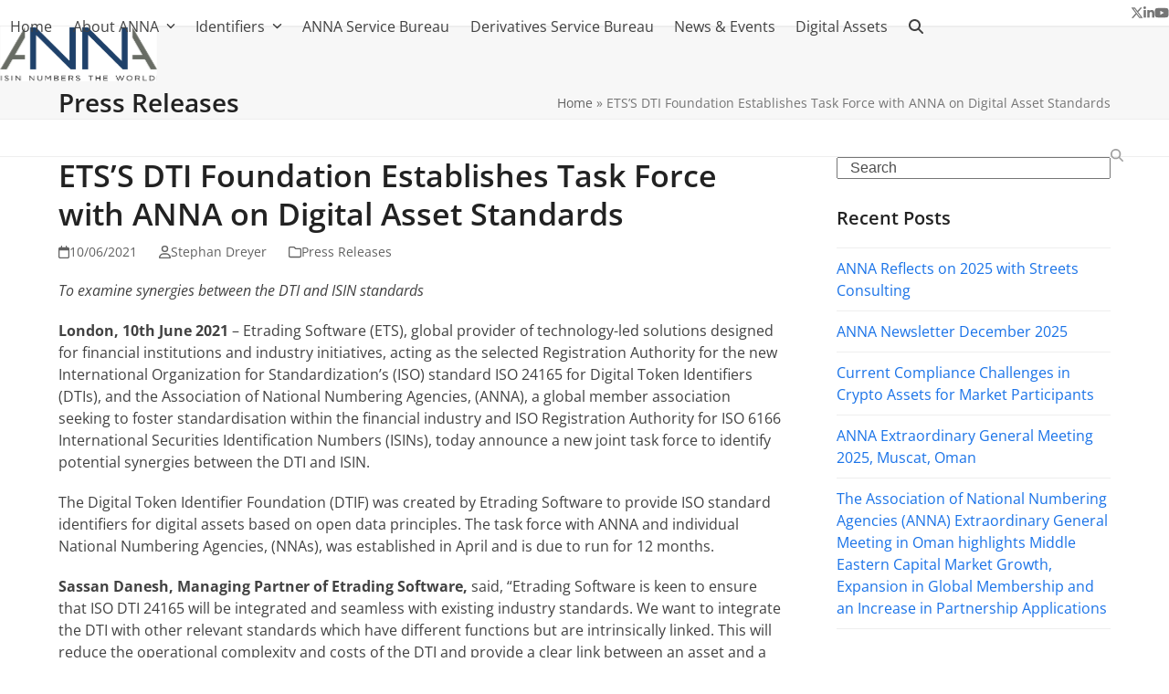

--- FILE ---
content_type: text/html; charset=UTF-8
request_url: https://anna-web.org/ets-dti-taskforce/
body_size: 436726
content:
<!DOCTYPE html>
<html lang="en-US" class="wpex-classic-style">
<head><meta charset="UTF-8"><script>if(navigator.userAgent.match(/MSIE|Internet Explorer/i)||navigator.userAgent.match(/Trident\/7\..*?rv:11/i)){var href=document.location.href;if(!href.match(/[?&]nowprocket/)){if(href.indexOf("?")==-1){if(href.indexOf("#")==-1){document.location.href=href+"?nowprocket=1"}else{document.location.href=href.replace("#","?nowprocket=1#")}}else{if(href.indexOf("#")==-1){document.location.href=href+"&nowprocket=1"}else{document.location.href=href.replace("#","&nowprocket=1#")}}}}</script><script>(()=>{class RocketLazyLoadScripts{constructor(){this.v="2.0.4",this.userEvents=["keydown","keyup","mousedown","mouseup","mousemove","mouseover","mouseout","touchmove","touchstart","touchend","touchcancel","wheel","click","dblclick","input"],this.attributeEvents=["onblur","onclick","oncontextmenu","ondblclick","onfocus","onmousedown","onmouseenter","onmouseleave","onmousemove","onmouseout","onmouseover","onmouseup","onmousewheel","onscroll","onsubmit"]}async t(){this.i(),this.o(),/iP(ad|hone)/.test(navigator.userAgent)&&this.h(),this.u(),this.l(this),this.m(),this.k(this),this.p(this),this._(),await Promise.all([this.R(),this.L()]),this.lastBreath=Date.now(),this.S(this),this.P(),this.D(),this.O(),this.M(),await this.C(this.delayedScripts.normal),await this.C(this.delayedScripts.defer),await this.C(this.delayedScripts.async),await this.T(),await this.F(),await this.j(),await this.A(),window.dispatchEvent(new Event("rocket-allScriptsLoaded")),this.everythingLoaded=!0,this.lastTouchEnd&&await new Promise(t=>setTimeout(t,500-Date.now()+this.lastTouchEnd)),this.I(),this.H(),this.U(),this.W()}i(){this.CSPIssue=sessionStorage.getItem("rocketCSPIssue"),document.addEventListener("securitypolicyviolation",t=>{this.CSPIssue||"script-src-elem"!==t.violatedDirective||"data"!==t.blockedURI||(this.CSPIssue=!0,sessionStorage.setItem("rocketCSPIssue",!0))},{isRocket:!0})}o(){window.addEventListener("pageshow",t=>{this.persisted=t.persisted,this.realWindowLoadedFired=!0},{isRocket:!0}),window.addEventListener("pagehide",()=>{this.onFirstUserAction=null},{isRocket:!0})}h(){let t;function e(e){t=e}window.addEventListener("touchstart",e,{isRocket:!0}),window.addEventListener("touchend",function i(o){o.changedTouches[0]&&t.changedTouches[0]&&Math.abs(o.changedTouches[0].pageX-t.changedTouches[0].pageX)<10&&Math.abs(o.changedTouches[0].pageY-t.changedTouches[0].pageY)<10&&o.timeStamp-t.timeStamp<200&&(window.removeEventListener("touchstart",e,{isRocket:!0}),window.removeEventListener("touchend",i,{isRocket:!0}),"INPUT"===o.target.tagName&&"text"===o.target.type||(o.target.dispatchEvent(new TouchEvent("touchend",{target:o.target,bubbles:!0})),o.target.dispatchEvent(new MouseEvent("mouseover",{target:o.target,bubbles:!0})),o.target.dispatchEvent(new PointerEvent("click",{target:o.target,bubbles:!0,cancelable:!0,detail:1,clientX:o.changedTouches[0].clientX,clientY:o.changedTouches[0].clientY})),event.preventDefault()))},{isRocket:!0})}q(t){this.userActionTriggered||("mousemove"!==t.type||this.firstMousemoveIgnored?"keyup"===t.type||"mouseover"===t.type||"mouseout"===t.type||(this.userActionTriggered=!0,this.onFirstUserAction&&this.onFirstUserAction()):this.firstMousemoveIgnored=!0),"click"===t.type&&t.preventDefault(),t.stopPropagation(),t.stopImmediatePropagation(),"touchstart"===this.lastEvent&&"touchend"===t.type&&(this.lastTouchEnd=Date.now()),"click"===t.type&&(this.lastTouchEnd=0),this.lastEvent=t.type,t.composedPath&&t.composedPath()[0].getRootNode()instanceof ShadowRoot&&(t.rocketTarget=t.composedPath()[0]),this.savedUserEvents.push(t)}u(){this.savedUserEvents=[],this.userEventHandler=this.q.bind(this),this.userEvents.forEach(t=>window.addEventListener(t,this.userEventHandler,{passive:!1,isRocket:!0})),document.addEventListener("visibilitychange",this.userEventHandler,{isRocket:!0})}U(){this.userEvents.forEach(t=>window.removeEventListener(t,this.userEventHandler,{passive:!1,isRocket:!0})),document.removeEventListener("visibilitychange",this.userEventHandler,{isRocket:!0}),this.savedUserEvents.forEach(t=>{(t.rocketTarget||t.target).dispatchEvent(new window[t.constructor.name](t.type,t))})}m(){const t="return false",e=Array.from(this.attributeEvents,t=>"data-rocket-"+t),i="["+this.attributeEvents.join("],[")+"]",o="[data-rocket-"+this.attributeEvents.join("],[data-rocket-")+"]",s=(e,i,o)=>{o&&o!==t&&(e.setAttribute("data-rocket-"+i,o),e["rocket"+i]=new Function("event",o),e.setAttribute(i,t))};new MutationObserver(t=>{for(const n of t)"attributes"===n.type&&(n.attributeName.startsWith("data-rocket-")||this.everythingLoaded?n.attributeName.startsWith("data-rocket-")&&this.everythingLoaded&&this.N(n.target,n.attributeName.substring(12)):s(n.target,n.attributeName,n.target.getAttribute(n.attributeName))),"childList"===n.type&&n.addedNodes.forEach(t=>{if(t.nodeType===Node.ELEMENT_NODE)if(this.everythingLoaded)for(const i of[t,...t.querySelectorAll(o)])for(const t of i.getAttributeNames())e.includes(t)&&this.N(i,t.substring(12));else for(const e of[t,...t.querySelectorAll(i)])for(const t of e.getAttributeNames())this.attributeEvents.includes(t)&&s(e,t,e.getAttribute(t))})}).observe(document,{subtree:!0,childList:!0,attributeFilter:[...this.attributeEvents,...e]})}I(){this.attributeEvents.forEach(t=>{document.querySelectorAll("[data-rocket-"+t+"]").forEach(e=>{this.N(e,t)})})}N(t,e){const i=t.getAttribute("data-rocket-"+e);i&&(t.setAttribute(e,i),t.removeAttribute("data-rocket-"+e))}k(t){Object.defineProperty(HTMLElement.prototype,"onclick",{get(){return this.rocketonclick||null},set(e){this.rocketonclick=e,this.setAttribute(t.everythingLoaded?"onclick":"data-rocket-onclick","this.rocketonclick(event)")}})}S(t){function e(e,i){let o=e[i];e[i]=null,Object.defineProperty(e,i,{get:()=>o,set(s){t.everythingLoaded?o=s:e["rocket"+i]=o=s}})}e(document,"onreadystatechange"),e(window,"onload"),e(window,"onpageshow");try{Object.defineProperty(document,"readyState",{get:()=>t.rocketReadyState,set(e){t.rocketReadyState=e},configurable:!0}),document.readyState="loading"}catch(t){console.log("WPRocket DJE readyState conflict, bypassing")}}l(t){this.originalAddEventListener=EventTarget.prototype.addEventListener,this.originalRemoveEventListener=EventTarget.prototype.removeEventListener,this.savedEventListeners=[],EventTarget.prototype.addEventListener=function(e,i,o){o&&o.isRocket||!t.B(e,this)&&!t.userEvents.includes(e)||t.B(e,this)&&!t.userActionTriggered||e.startsWith("rocket-")||t.everythingLoaded?t.originalAddEventListener.call(this,e,i,o):(t.savedEventListeners.push({target:this,remove:!1,type:e,func:i,options:o}),"mouseenter"!==e&&"mouseleave"!==e||t.originalAddEventListener.call(this,e,t.savedUserEvents.push,o))},EventTarget.prototype.removeEventListener=function(e,i,o){o&&o.isRocket||!t.B(e,this)&&!t.userEvents.includes(e)||t.B(e,this)&&!t.userActionTriggered||e.startsWith("rocket-")||t.everythingLoaded?t.originalRemoveEventListener.call(this,e,i,o):t.savedEventListeners.push({target:this,remove:!0,type:e,func:i,options:o})}}J(t,e){this.savedEventListeners=this.savedEventListeners.filter(i=>{let o=i.type,s=i.target||window;return e!==o||t!==s||(this.B(o,s)&&(i.type="rocket-"+o),this.$(i),!1)})}H(){EventTarget.prototype.addEventListener=this.originalAddEventListener,EventTarget.prototype.removeEventListener=this.originalRemoveEventListener,this.savedEventListeners.forEach(t=>this.$(t))}$(t){t.remove?this.originalRemoveEventListener.call(t.target,t.type,t.func,t.options):this.originalAddEventListener.call(t.target,t.type,t.func,t.options)}p(t){let e;function i(e){return t.everythingLoaded?e:e.split(" ").map(t=>"load"===t||t.startsWith("load.")?"rocket-jquery-load":t).join(" ")}function o(o){function s(e){const s=o.fn[e];o.fn[e]=o.fn.init.prototype[e]=function(){return this[0]===window&&t.userActionTriggered&&("string"==typeof arguments[0]||arguments[0]instanceof String?arguments[0]=i(arguments[0]):"object"==typeof arguments[0]&&Object.keys(arguments[0]).forEach(t=>{const e=arguments[0][t];delete arguments[0][t],arguments[0][i(t)]=e})),s.apply(this,arguments),this}}if(o&&o.fn&&!t.allJQueries.includes(o)){const e={DOMContentLoaded:[],"rocket-DOMContentLoaded":[]};for(const t in e)document.addEventListener(t,()=>{e[t].forEach(t=>t())},{isRocket:!0});o.fn.ready=o.fn.init.prototype.ready=function(i){function s(){parseInt(o.fn.jquery)>2?setTimeout(()=>i.bind(document)(o)):i.bind(document)(o)}return"function"==typeof i&&(t.realDomReadyFired?!t.userActionTriggered||t.fauxDomReadyFired?s():e["rocket-DOMContentLoaded"].push(s):e.DOMContentLoaded.push(s)),o([])},s("on"),s("one"),s("off"),t.allJQueries.push(o)}e=o}t.allJQueries=[],o(window.jQuery),Object.defineProperty(window,"jQuery",{get:()=>e,set(t){o(t)}})}P(){const t=new Map;document.write=document.writeln=function(e){const i=document.currentScript,o=document.createRange(),s=i.parentElement;let n=t.get(i);void 0===n&&(n=i.nextSibling,t.set(i,n));const c=document.createDocumentFragment();o.setStart(c,0),c.appendChild(o.createContextualFragment(e)),s.insertBefore(c,n)}}async R(){return new Promise(t=>{this.userActionTriggered?t():this.onFirstUserAction=t})}async L(){return new Promise(t=>{document.addEventListener("DOMContentLoaded",()=>{this.realDomReadyFired=!0,t()},{isRocket:!0})})}async j(){return this.realWindowLoadedFired?Promise.resolve():new Promise(t=>{window.addEventListener("load",t,{isRocket:!0})})}M(){this.pendingScripts=[];this.scriptsMutationObserver=new MutationObserver(t=>{for(const e of t)e.addedNodes.forEach(t=>{"SCRIPT"!==t.tagName||t.noModule||t.isWPRocket||this.pendingScripts.push({script:t,promise:new Promise(e=>{const i=()=>{const i=this.pendingScripts.findIndex(e=>e.script===t);i>=0&&this.pendingScripts.splice(i,1),e()};t.addEventListener("load",i,{isRocket:!0}),t.addEventListener("error",i,{isRocket:!0}),setTimeout(i,1e3)})})})}),this.scriptsMutationObserver.observe(document,{childList:!0,subtree:!0})}async F(){await this.X(),this.pendingScripts.length?(await this.pendingScripts[0].promise,await this.F()):this.scriptsMutationObserver.disconnect()}D(){this.delayedScripts={normal:[],async:[],defer:[]},document.querySelectorAll("script[type$=rocketlazyloadscript]").forEach(t=>{t.hasAttribute("data-rocket-src")?t.hasAttribute("async")&&!1!==t.async?this.delayedScripts.async.push(t):t.hasAttribute("defer")&&!1!==t.defer||"module"===t.getAttribute("data-rocket-type")?this.delayedScripts.defer.push(t):this.delayedScripts.normal.push(t):this.delayedScripts.normal.push(t)})}async _(){await this.L();let t=[];document.querySelectorAll("script[type$=rocketlazyloadscript][data-rocket-src]").forEach(e=>{let i=e.getAttribute("data-rocket-src");if(i&&!i.startsWith("data:")){i.startsWith("//")&&(i=location.protocol+i);try{const o=new URL(i).origin;o!==location.origin&&t.push({src:o,crossOrigin:e.crossOrigin||"module"===e.getAttribute("data-rocket-type")})}catch(t){}}}),t=[...new Map(t.map(t=>[JSON.stringify(t),t])).values()],this.Y(t,"preconnect")}async G(t){if(await this.K(),!0!==t.noModule||!("noModule"in HTMLScriptElement.prototype))return new Promise(e=>{let i;function o(){(i||t).setAttribute("data-rocket-status","executed"),e()}try{if(navigator.userAgent.includes("Firefox/")||""===navigator.vendor||this.CSPIssue)i=document.createElement("script"),[...t.attributes].forEach(t=>{let e=t.nodeName;"type"!==e&&("data-rocket-type"===e&&(e="type"),"data-rocket-src"===e&&(e="src"),i.setAttribute(e,t.nodeValue))}),t.text&&(i.text=t.text),t.nonce&&(i.nonce=t.nonce),i.hasAttribute("src")?(i.addEventListener("load",o,{isRocket:!0}),i.addEventListener("error",()=>{i.setAttribute("data-rocket-status","failed-network"),e()},{isRocket:!0}),setTimeout(()=>{i.isConnected||e()},1)):(i.text=t.text,o()),i.isWPRocket=!0,t.parentNode.replaceChild(i,t);else{const i=t.getAttribute("data-rocket-type"),s=t.getAttribute("data-rocket-src");i?(t.type=i,t.removeAttribute("data-rocket-type")):t.removeAttribute("type"),t.addEventListener("load",o,{isRocket:!0}),t.addEventListener("error",i=>{this.CSPIssue&&i.target.src.startsWith("data:")?(console.log("WPRocket: CSP fallback activated"),t.removeAttribute("src"),this.G(t).then(e)):(t.setAttribute("data-rocket-status","failed-network"),e())},{isRocket:!0}),s?(t.fetchPriority="high",t.removeAttribute("data-rocket-src"),t.src=s):t.src="data:text/javascript;base64,"+window.btoa(unescape(encodeURIComponent(t.text)))}}catch(i){t.setAttribute("data-rocket-status","failed-transform"),e()}});t.setAttribute("data-rocket-status","skipped")}async C(t){const e=t.shift();return e?(e.isConnected&&await this.G(e),this.C(t)):Promise.resolve()}O(){this.Y([...this.delayedScripts.normal,...this.delayedScripts.defer,...this.delayedScripts.async],"preload")}Y(t,e){this.trash=this.trash||[];let i=!0;var o=document.createDocumentFragment();t.forEach(t=>{const s=t.getAttribute&&t.getAttribute("data-rocket-src")||t.src;if(s&&!s.startsWith("data:")){const n=document.createElement("link");n.href=s,n.rel=e,"preconnect"!==e&&(n.as="script",n.fetchPriority=i?"high":"low"),t.getAttribute&&"module"===t.getAttribute("data-rocket-type")&&(n.crossOrigin=!0),t.crossOrigin&&(n.crossOrigin=t.crossOrigin),t.integrity&&(n.integrity=t.integrity),t.nonce&&(n.nonce=t.nonce),o.appendChild(n),this.trash.push(n),i=!1}}),document.head.appendChild(o)}W(){this.trash.forEach(t=>t.remove())}async T(){try{document.readyState="interactive"}catch(t){}this.fauxDomReadyFired=!0;try{await this.K(),this.J(document,"readystatechange"),document.dispatchEvent(new Event("rocket-readystatechange")),await this.K(),document.rocketonreadystatechange&&document.rocketonreadystatechange(),await this.K(),this.J(document,"DOMContentLoaded"),document.dispatchEvent(new Event("rocket-DOMContentLoaded")),await this.K(),this.J(window,"DOMContentLoaded"),window.dispatchEvent(new Event("rocket-DOMContentLoaded"))}catch(t){console.error(t)}}async A(){try{document.readyState="complete"}catch(t){}try{await this.K(),this.J(document,"readystatechange"),document.dispatchEvent(new Event("rocket-readystatechange")),await this.K(),document.rocketonreadystatechange&&document.rocketonreadystatechange(),await this.K(),this.J(window,"load"),window.dispatchEvent(new Event("rocket-load")),await this.K(),window.rocketonload&&window.rocketonload(),await this.K(),this.allJQueries.forEach(t=>t(window).trigger("rocket-jquery-load")),await this.K(),this.J(window,"pageshow");const t=new Event("rocket-pageshow");t.persisted=this.persisted,window.dispatchEvent(t),await this.K(),window.rocketonpageshow&&window.rocketonpageshow({persisted:this.persisted})}catch(t){console.error(t)}}async K(){Date.now()-this.lastBreath>45&&(await this.X(),this.lastBreath=Date.now())}async X(){return document.hidden?new Promise(t=>setTimeout(t)):new Promise(t=>requestAnimationFrame(t))}B(t,e){return e===document&&"readystatechange"===t||(e===document&&"DOMContentLoaded"===t||(e===window&&"DOMContentLoaded"===t||(e===window&&"load"===t||e===window&&"pageshow"===t)))}static run(){(new RocketLazyLoadScripts).t()}}RocketLazyLoadScripts.run()})();</script>

<link rel="profile" href="http://gmpg.org/xfn/11">
<meta name='robots' content='index, follow, max-image-preview:large, max-snippet:-1, max-video-preview:-1' />
<meta name="viewport" content="width=device-width, initial-scale=1">

	<!-- This site is optimized with the Yoast SEO plugin v26.8 - https://yoast.com/product/yoast-seo-wordpress/ -->
	<title>ETS’S DTI Foundation Establishes Task Force with ANNA on Digital Asset Standards - ANNA</title>
<link data-rocket-prefetch href="https://fonts.googleapis.com" rel="dns-prefetch">
<link data-rocket-preload as="style" href="https://fonts.googleapis.com/css2?family=Open+Sans:ital,wght@0,100;0,200;0,300;0,400;0,500;0,600;0,700;0,800;0,900;1,100;1,200;1,300;1,400;1,500;1,600;1,700;1,800;1,900&#038;subset=latin&#038;display=swap" rel="preload">
<link href="https://fonts.googleapis.com/css2?family=Open+Sans:ital,wght@0,100;0,200;0,300;0,400;0,500;0,600;0,700;0,800;0,900;1,100;1,200;1,300;1,400;1,500;1,600;1,700;1,800;1,900&#038;subset=latin&#038;display=swap" media="print" onload="this.media=&#039;all&#039;" rel="stylesheet">
<style id="wpr-usedcss">img:is([sizes=auto i],[sizes^="auto," i]){contain-intrinsic-size:3000px 1500px}.vc_column-inner::after,.vc_row:after{clear:both}.vc_row:after,.vc_row:before{content:" ";display:table}.vc_row{margin-left:-15px;margin-right:-15px}i.icon{height:16px;width:16px}i.icon{display:inline-block;line-height:16px;vertical-align:text-top;margin-left:5px}.vc_column-inner::after,.vc_column-inner::before{content:" ";display:table}.vc_section{padding-left:15px;padding-right:15px;margin-left:-15px;margin-right:-15px}.vc_toggle{display:block;font-size:1em}.vc_toggle:last-of-type{margin-bottom:35px}.vc_toggle_title{cursor:pointer;display:block;margin:0;padding:0;position:relative;-webkit-user-select:none;user-select:none;font-weight:400}.vc_toggle_title>h4{display:inline}#cookie-law-info-bar{font-size:15px;margin:0 auto;padding:12px 10px;position:absolute;text-align:center;box-sizing:border-box;width:100%;z-index:9999;display:none;left:0;font-weight:300;box-shadow:0 -1px 10px 0 rgba(172,171,171,.3)}#cookie-law-info-again{font-size:10pt;margin:0;padding:5px 10px;text-align:center;z-index:9999;cursor:pointer;box-shadow:#161616 2px 2px 5px 2px}#cookie-law-info-bar span{vertical-align:middle}.cli-plugin-button,.cli-plugin-button:visited{display:inline-block;padding:9px 12px;color:#fff;text-decoration:none;position:relative;cursor:pointer;margin-left:5px;text-decoration:none}.cli-plugin-main-link{margin-left:0;font-weight:550;text-decoration:underline}.cli-plugin-button:hover{background-color:#111;color:#fff;text-decoration:none}.cli-plugin-button,.cli-plugin-button:visited,.medium.cli-plugin-button,.medium.cli-plugin-button:visited{font-size:13px;font-weight:400;line-height:1}.green.cli-plugin-button,.green.cli-plugin-button:visited{background-color:#91bd09}.green.cli-plugin-button:hover{background-color:#749a02}.red.cli-plugin-button,.red.cli-plugin-button:visited{background-color:#e62727}.red.cli-plugin-button:hover{background-color:#cf2525}.orange.cli-plugin-button,.orange.cli-plugin-button:visited{background-color:#ff5c00}.orange.cli-plugin-button:hover{background-color:#d45500}.cli-plugin-button{margin-top:5px}.cli-bar-popup{-moz-background-clip:padding;-webkit-background-clip:padding;background-clip:padding-box;-webkit-border-radius:30px;-moz-border-radius:30px;border-radius:30px;padding:20px}.cli-plugin-main-link.cli-plugin-button{text-decoration:none}.cli-plugin-main-link.cli-plugin-button{margin-left:5px}.cli-modal-backdrop{position:fixed;top:0;right:0;bottom:0;left:0;z-index:1040;background-color:#000;display:none}.cli-modal-backdrop.cli-show{opacity:.5;display:block}.cli-modal.cli-show{display:block}.cli-modal .cli-modal-dialog{position:relative;width:auto;margin:.5rem;pointer-events:none;font-family:-apple-system,BlinkMacSystemFont,"Segoe UI",Roboto,"Helvetica Neue",Arial,sans-serif,"Apple Color Emoji","Segoe UI Emoji","Segoe UI Symbol";font-size:1rem;font-weight:400;line-height:1.5;color:#212529;text-align:left;display:-ms-flexbox;display:flex;-ms-flex-align:center;align-items:center;min-height:calc(100% - (.5rem * 2))}@media (min-width:992px){.cli-modal .cli-modal-dialog{max-width:900px}}.cli-modal-content{position:relative;display:-ms-flexbox;display:flex;-ms-flex-direction:column;flex-direction:column;width:100%;pointer-events:auto;background-color:#fff;background-clip:padding-box;border-radius:.3rem;outline:0}.cli-modal .cli-modal-close{position:absolute;right:10px;top:10px;z-index:1;padding:0;background-color:transparent!important;border:0;-webkit-appearance:none;font-size:1.5rem;font-weight:700;line-height:1;color:#000;text-shadow:0 1px 0 #fff}.cli-switch{display:inline-block;position:relative;min-height:1px;padding-left:70px;font-size:14px}.cli-switch .cli-slider{background-color:#e3e1e8;height:24px;width:50px;bottom:0;cursor:pointer;left:0;position:absolute;right:0;top:0;transition:.4s}.cli-switch .cli-slider:before{background-color:#fff;bottom:2px;content:"";height:20px;left:2px;position:absolute;transition:.4s;width:20px}.cli-switch input:checked+.cli-slider{background-color:#00acad}.cli-switch input:checked+.cli-slider:before{transform:translateX(26px)}.cli-switch .cli-slider{border-radius:34px}.cli-fade{transition:opacity .15s linear}.cli-tab-content{width:100%;padding:30px}.cli-container-fluid{padding-right:15px;padding-left:15px;margin-right:auto;margin-left:auto}.cli-row{display:-ms-flexbox;display:flex;-ms-flex-wrap:wrap;flex-wrap:wrap;margin-right:-15px;margin-left:-15px}.cli-align-items-stretch{-ms-flex-align:stretch!important;align-items:stretch!important}.cli-px-0{padding-left:0;padding-right:0}.cli-btn{cursor:pointer;font-size:14px;display:inline-block;font-weight:400;text-align:center;white-space:nowrap;vertical-align:middle;-webkit-user-select:none;-moz-user-select:none;-ms-user-select:none;user-select:none;border:1px solid transparent;padding:.5rem 1.25rem;line-height:1;border-radius:.25rem;transition:all .15s ease-in-out}.cli-btn:hover{opacity:.8}.cli-btn:focus{outline:0}.cli-modal-backdrop.cli-show{opacity:.8}.cli-modal-open{overflow:hidden}.cli-barmodal-open{overflow:hidden}.cli-modal-open .cli-modal{overflow-x:hidden;overflow-y:auto}.cli-modal.cli-fade .cli-modal-dialog{transition:-webkit-transform .3s ease-out;transition:transform .3s ease-out;transition:transform .3s ease-out,-webkit-transform .3s ease-out;-webkit-transform:translate(0,-25%);transform:translate(0,-25%)}.cli-modal.cli-show .cli-modal-dialog{-webkit-transform:translate(0,0);transform:translate(0,0)}.cli-modal-backdrop{position:fixed;top:0;right:0;bottom:0;left:0;z-index:1040;background-color:#000;-webkit-transform:scale(0);transform:scale(0);transition:opacity ease-in-out .5s}.cli-modal-backdrop.cli-fade{opacity:0}.cli-modal-backdrop.cli-show{opacity:.5;-webkit-transform:scale(1);transform:scale(1)}.cli-modal{position:fixed;top:0;right:0;bottom:0;left:0;z-index:99999;transform:scale(0);overflow:hidden;outline:0;display:none}.cli-modal a{text-decoration:none}.cli-modal .cli-modal-dialog{position:relative;width:auto;margin:.5rem;pointer-events:none;font-family:inherit;font-size:1rem;font-weight:400;line-height:1.5;color:#212529;text-align:left;display:-ms-flexbox;display:flex;-ms-flex-align:center;align-items:center;min-height:calc(100% - (.5rem * 2))}@media (min-width:576px){.cli-modal .cli-modal-dialog{max-width:500px;margin:1.75rem auto;min-height:calc(100% - (1.75rem * 2))}}.cli-modal-content{position:relative;display:-ms-flexbox;display:flex;-ms-flex-direction:column;flex-direction:column;width:100%;pointer-events:auto;background-color:#fff;background-clip:padding-box;border-radius:.2rem;box-sizing:border-box;outline:0}.cli-modal .row{margin:0 -15px}.cli-modal .cli-modal-close:focus{outline:0}.cli-switch{display:inline-block;position:relative;min-height:1px;padding-left:38px;font-size:14px}.cli-switch input[type=checkbox]{display:none}.cli-switch .cli-slider{background-color:#e3e1e8;height:20px;width:38px;bottom:0;cursor:pointer;left:0;position:absolute;right:0;top:0;transition:.4s}.cli-switch .cli-slider:before{background-color:#fff;bottom:2px;content:"";height:15px;left:3px;position:absolute;transition:.4s;width:15px}.cli-switch input:checked+.cli-slider{background-color:#61a229}.cli-switch input:checked+.cli-slider:before{transform:translateX(18px)}.cli-switch .cli-slider{border-radius:34px;font-size:0}.cli-switch .cli-slider:before{border-radius:50%}.cli-tab-content{background:#fff}.cli-tab-content{width:100%;padding:5px 30px 5px 5px;box-sizing:border-box}@media (max-width:767px){.cli-tab-content{padding:30px 10px}}.cli-tab-content p{color:#343438;font-size:14px;margin-top:0}.cli-tab-content h4{font-size:20px;margin-bottom:1.5rem;margin-top:0;font-family:inherit;font-weight:500;line-height:1.2;color:inherit}#cookie-law-info-bar .cli-tab-content{background:0 0}#cookie-law-info-bar .cli-nav-link,#cookie-law-info-bar .cli-switch .cli-slider:after,#cookie-law-info-bar .cli-tab-container p,#cookie-law-info-bar span.cli-necessary-caption{color:inherit}#cookie-law-info-bar .cli-tab-header a:before{border-right:1px solid currentColor;border-bottom:1px solid currentColor}#cookie-law-info-bar .cli-row{margin-top:20px}#cookie-law-info-bar .cli-tab-content h4{margin-bottom:.5rem}#cookie-law-info-bar .cli-tab-container{display:none;text-align:left}.cli-tab-footer .cli-btn{background-color:#00acad;padding:10px 15px;text-decoration:none}.cli-tab-footer .wt-cli-privacy-accept-btn{background-color:#61a229;color:#fff;border-radius:0}.cli-tab-footer{width:100%;text-align:right;padding:20px 0}.cli-col-12{width:100%}.cli-tab-header{display:flex;justify-content:space-between}.cli-tab-header a:before{width:10px;height:2px;left:0;top:calc(50% - 1px)}.cli-tab-header a:after{width:2px;height:10px;left:4px;top:calc(50% - 5px);-webkit-transform:none;transform:none}.cli-tab-header a:before{width:7px;height:7px;border-right:1px solid #4a6e78;border-bottom:1px solid #4a6e78;content:" ";transform:rotate(-45deg);-webkit-transition:.2s ease-in-out;-moz-transition:.2s ease-in-out;transition:all .2s ease-in-out;margin-right:10px}.cli-tab-header a.cli-nav-link{position:relative;display:flex;align-items:center;font-size:14px;color:#000;text-transform:capitalize}.cli-tab-header.cli-tab-active .cli-nav-link:before{transform:rotate(45deg);-webkit-transition:.2s ease-in-out;-moz-transition:.2s ease-in-out;transition:all .2s ease-in-out}.cli-tab-header{border-radius:5px;padding:12px 15px;cursor:pointer;transition:background-color .2s ease-out .3s,color .2s ease-out 0s;background-color:#f2f2f2}.cli-modal .cli-modal-close{position:absolute;right:0;top:0;z-index:1;-webkit-appearance:none;width:40px;height:40px;padding:0;border-radius:50%;padding:10px;background:0 0;border:none;min-width:40px}.cli-tab-container h1,.cli-tab-container h4{font-family:inherit;font-size:16px;margin-bottom:15px;margin:10px 0}#cliSettingsPopup .cli-tab-section-container{padding-top:12px}.cli-privacy-content-text,.cli-tab-container p{font-size:14px;line-height:1.4;margin-top:0;padding:0;color:#000}.cli-tab-content{display:none}.cli-tab-section .cli-tab-content{padding:10px 20px 5px}.cli-tab-section{margin-top:5px}@media (min-width:992px){.cli-modal .cli-modal-dialog{max-width:645px}}.cli-switch .cli-slider:after{content:attr(data-cli-disable);position:absolute;right:50px;color:#000;font-size:12px;text-align:right;min-width:80px}.cli-switch input:checked+.cli-slider:after{content:attr(data-cli-enable)}.cli-privacy-overview:not(.cli-collapsed) .cli-privacy-content{max-height:60px;transition:max-height .15s ease-out;overflow:hidden}a.cli-privacy-readmore{font-size:12px;margin-top:12px;display:inline-block;padding-bottom:0;cursor:pointer;color:#000;text-decoration:underline}.cli-modal-footer{position:relative}a.cli-privacy-readmore:before{content:attr(data-readmore-text)}.cli-collapsed a.cli-privacy-readmore:before{content:attr(data-readless-text)}.cli-collapsed .cli-privacy-content{transition:max-height .25s ease-in}.cli-privacy-content p{margin-bottom:0}.cli-modal-close svg{fill:#000}span.cli-necessary-caption{color:#000;font-size:12px}#cookie-law-info-bar .cli-privacy-overview{display:none}.cli-tab-container .cli-row{max-height:500px;overflow-y:auto}.cli-modal.cli-blowup.cli-out{z-index:-1}.cli-modal.cli-blowup{z-index:999999;transform:scale(1)}.cli-modal.cli-blowup .cli-modal-dialog{animation:.5s cubic-bezier(.165,.84,.44,1) forwards blowUpModal}.cli-modal.cli-blowup.cli-out .cli-modal-dialog{animation:.5s cubic-bezier(.165,.84,.44,1) forwards blowUpModalTwo}@keyframes blowUpModal{0%{transform:scale(0)}100%{transform:scale(1)}}@keyframes blowUpModalTwo{0%{transform:scale(1);opacity:1}50%{transform:scale(.5);opacity:0}100%{transform:scale(0);opacity:0}}.cli-tab-section .cookielawinfo-row-cat-table td,.cli-tab-section .cookielawinfo-row-cat-table th{font-size:12px}.cli_settings_button{cursor:pointer}.wt-cli-sr-only{display:none;font-size:16px}a.wt-cli-element.cli_cookie_close_button{text-decoration:none;color:#333;font-size:22px;line-height:22px;cursor:pointer;position:absolute;right:10px;top:5px}.cli-bar-container{float:none;margin:0 auto;display:-webkit-box;display:-moz-box;display:-ms-flexbox;display:-webkit-flex;display:flex;justify-content:space-between;-webkit-box-align:center;-moz-box-align:center;-ms-flex-align:center;-webkit-align-items:center;align-items:center}.cli-bar-btn_container{margin-left:20px;display:-webkit-box;display:-moz-box;display:-ms-flexbox;display:-webkit-flex;display:flex;-webkit-box-align:center;-moz-box-align:center;-ms-flex-align:center;-webkit-align-items:center;align-items:center;flex-wrap:nowrap}.cli-style-v2 a{cursor:pointer}.cli-bar-btn_container a{white-space:nowrap}.cli-style-v2 .cli-plugin-main-link{font-weight:inherit}.cli-style-v2{font-size:11pt;line-height:18px;font-weight:400}#cookie-law-info-bar[data-cli-type=popup] .cli-bar-container,#cookie-law-info-bar[data-cli-type=widget] .cli-bar-container{display:block}.cli-style-v2 .cli-bar-message{width:70%;text-align:left}#cookie-law-info-bar[data-cli-type=popup] .cli-bar-message,#cookie-law-info-bar[data-cli-type=widget] .cli-bar-message{width:100%}#cookie-law-info-bar[data-cli-type=widget] .cli-style-v2 .cli-bar-btn_container{margin-top:8px;margin-left:0;flex-wrap:wrap}#cookie-law-info-bar[data-cli-type=popup] .cli-style-v2 .cli-bar-btn_container{margin-top:8px;margin-left:0}.cli-style-v2 .cli-bar-btn_container .cli-plugin-main-link,.cli-style-v2 .cli-bar-btn_container .cli_action_button,.cli-style-v2 .cli-bar-btn_container .cli_settings_button{margin-left:5px}#cookie-law-info-bar[data-cli-style=cli-style-v2]{padding:14px 25px}#cookie-law-info-bar[data-cli-style=cli-style-v2][data-cli-type=widget]{padding:32px 30px}#cookie-law-info-bar[data-cli-style=cli-style-v2][data-cli-type=popup]{padding:32px 45px}.cli-style-v2 .cli-plugin-main-link:not(.cli-plugin-button),.cli-style-v2 .cli_action_button:not(.cli-plugin-button),.cli-style-v2 .cli_settings_button:not(.cli-plugin-button){text-decoration:underline}.cli-style-v2 .cli-bar-btn_container .cli-plugin-button{margin-top:5px;margin-bottom:5px}.wt-cli-necessary-checkbox{display:none!important}@media (max-width:985px){.cli-style-v2 .cli-bar-message{width:100%}.cli-style-v2.cli-bar-container{justify-content:left;flex-wrap:wrap}.cli-style-v2 .cli-bar-btn_container{margin-left:0;margin-top:10px}#cookie-law-info-bar[data-cli-style=cli-style-v2],#cookie-law-info-bar[data-cli-style=cli-style-v2][data-cli-type=popup],#cookie-law-info-bar[data-cli-style=cli-style-v2][data-cli-type=widget]{padding:25px}}.wt-cli-privacy-overview-actions{padding-bottom:0}@media only screen and (max-width:479px) and (min-width:320px){.cli-style-v2 .cli-bar-btn_container{flex-wrap:wrap}}.wt-cli-cookie-description{font-size:14px;line-height:1.4;margin-top:0;padding:0;color:#000}#ctf .ctf-item{padding:15px 5px;overflow:hidden}#ctf .ctf-item:first-child{border-top:none}#ctf .ctf-item:last-of-type{border-bottom:none!important}#ctf .ctf-header{float:left;clear:both;margin:0;padding:5px 5px 15px;line-height:1.2;width:100%;-webkit-box-sizing:border-box;-moz-box-sizing:border-box;box-sizing:border-box}#ctf .ctf-header a{float:left;display:block;text-decoration:none}#ctf .ctf-header-img{float:left;position:relative;width:48px;margin:0 0 0 -100%!important;overflow:hidden;-moz-border-radius:40px;-webkit-border-radius:40px;border-radius:40px}#ctf .ctf-header-img img{display:block;float:left;margin:0!important;padding:0!important;border:none!important;-moz-border-radius:40px;-webkit-border-radius:40px;border-radius:40px}#ctf.ctf-rebranded .ctf-header-img-hover svg{margin-top:-15px;margin-left:-14px}#ctf.ctf-rebranded .ctf-header-img-hover svg path,.ctf-rebranded .ctf-header-follow svg path{fill:white}#ctf .ctf-header-img-hover{display:none;position:absolute;width:100%;top:0;bottom:0;left:0;text-align:center;color:#fff;background:rgba(27,149,224,.85);-moz-border-radius:40px;-webkit-border-radius:40px;border-radius:40px;z-index:999}#ctf .ctf-header-img-hover .fa,#ctf .ctf-header-img-hover svg{position:absolute;top:50%;left:50%;margin-top:-10px;margin-left:-8px;font-size:20px;z-index:1000}#ctf .ctf-header-img-hover svg{margin-top:-10px;margin-left:-10px}#ctf .ctf-header .ctf-header-follow{display:inline-block;padding:3px 6px;margin:0 0 0 2px;position:relative;top:-2px;background:#1b95e0;color:#fff;font-size:11px;-moz-border-radius:3px;-webkit-border-radius:3px;border-radius:3px;-moz-transition:background .6s ease-in-out;-webkit-transition:background .6s ease-in-out;-o-transition:background .6s ease-in-out;transition:background .6s ease-in-out}#ctf .ctf-header .ctf-header-follow .fa,#ctf .ctf-header .ctf-header-follow svg{margin-right:3px;font-size:12px}#ctf .ctf-header a:hover .ctf-header-follow{background:#0c7abf;-moz-transition:background .2s ease-in-out;-webkit-transition:background .2s ease-in-out;-o-transition:background .2s ease-in-out;transition:background .2s ease-in-out}#ctf .ctf-header .ctf-header-user{font-size:16px;line-height:1.3;-ms-word-wrap:break-word;word-break:break-word}#ctf .ctf-header p{font-size:13px;line-height:1.3}.ctf-screenreader{text-indent:-9999px!important;display:inline-block!important;width:0!important;height:0!important;line-height:0!important;text-align:left!important}#ctf .ctf-author-box{margin-left:56px}#ctf .ctf-author-avatar{clear:both;width:48px;height:48px;margin:3px 6px 0 -56px;float:left;overflow:hidden;border:none;-moz-border-radius:5px;-webkit-border-radius:5px;border-radius:5px}#ctf .ctf-author-avatar img{margin:0!important;padding:0}#ctf .ctf-author-name,#ctf .ctf-author-screenname,#ctf .ctf-tweet-meta,#ctf .ctf-verified{margin-left:4px;margin-right:4px;display:inline-block}#ctf .ctf-screename-sep{margin:0 2px;display:inline-block}#ctf .ctf-author-name{font-weight:700!important;margin-top:4px}#ctf .ctf-author-box-link{color:#000;text-decoration:none;display:inline;line-height:1.5!important}#ctf .ctf-verified{color:#77c7f7;margin-left:0}#ctf .ctf-tweet-meta{display:inline-block}#ctf p.ctf-tweet-text{padding:0!important;margin:0!important;line-height:1.4}#ctf .ctf-tweet-actions,#ctf .ctf-tweet-content{margin-left:58px;margin-top:3px;max-width:100%}#ctf .ctf-corner-logo{display:inline-block;float:right;color:#1b95e0;font-size:24px}#ctf .ctf-tweet-text-media-wrap{-moz-transition:background .1s ease-in-out;-webkit-transition:background .1s ease-in-out;-o-transition:background .1s ease-in-out}#ctf .ctf-tweet-actions a{padding:2px 10px 2px 5px;float:left}#ctf .ctf-tweet-actions a.ctf-like,#ctf .ctf-tweet-actions a.ctf-reply,#ctf .ctf-tweet-actions a.ctf-retweet{color:rgba(0,0,0,.35);text-decoration:none;border:none;-moz-transition:color .1s ease-in-out;-webkit-transition:color .1s ease-in-out;-o-transition:color .1s ease-in-out;transition:color .1s ease-in-out}#ctf .ctf-tweet-actions a span.fa,#ctf .ctf-tweet-actions a svg{width:1.1em;height:1.1em;font-size:1.1em}#ctf .ctf-tweet-actions .ctf-reply{margin-left:-5px}#ctf .ctf-tweet-actions a:focus,#ctf .ctf-tweet-actions a:hover{-moz-transition:color .1s ease-in-out;-webkit-transition:color .1s ease-in-out;-o-transition:color .1s ease-in-out;transition:color .1s ease-in-out}#ctf .ctf-tweet-actions .ctf-reply:focus,#ctf .ctf-tweet-actions .ctf-reply:hover{color:#e34f0e!important}#ctf .ctf-tweet-actions .ctf-retweet:focus,#ctf .ctf-tweet-actions .ctf-retweet:hover{color:#19cf86!important}#ctf .ctf-tweet-actions .ctf-like:focus,#ctf .ctf-tweet-actions .ctf-like:hover{color:#e81c4f!important}#ctf .ctf-action-count{float:right;padding-left:3px;font-size:.9em;margin-top:.25em;line-height:1.2em}#ctf .ctf-twitterlink{margin-top:.3em;line-height:1.2em;font-size:.8em}#ctf .ctf-tweet-text-media-wrap{margin-left:5px;padding:4px;display:inline-block;border:1px solid rgba(0,0,0,.15);color:inherit;text-decoration:none;line-height:1;-moz-border-radius:2px;-webkit-border-radius:2px;border-radius:2px;transition:background .1s ease-in-out}#ctf #ctf-more{padding:5px 0;text-align:center}#ctf #ctf-more,#ctf .ctf-tweet-text-media-wrap:focus,#ctf .ctf-tweet-text-media-wrap:hover{background:rgba(0,0,0,.05);-moz-transition:background .1s ease-in-out;-webkit-transition:background .1s ease-in-out;-o-transition:background .1s ease-in-out}#ctf .ctf-tweet-text-media-wrap:focus,#ctf .ctf-tweet-text-media-wrap:hover{border:1px solid rgba(0,0,0,.1);transition:background .1s ease-in-out}#ctf #ctf-more{display:block;border:none;width:100%;min-height:30px;margin:0;position:relative;box-sizing:border-box;outline:0;text-decoration:none;-moz-border-radius:5px;-webkit-border-radius:5px;border-radius:5px;transition:background .1s ease-in-out}#ctf #ctf-more:hover{background:rgba(0,0,0,.1);-moz-transition:background .1s ease-in-out;-webkit-transition:background .1s ease-in-out;-o-transition:background .1s ease-in-out;transition:background .1s ease-in-out}#ctf svg{box-sizing:unset}#ctf svg:not(:root).svg-inline--fa{box-sizing:unset;overflow:visible;width:1em}#ctf .svg-inline--fa.fa-w-16{width:16px}#ctf .svg-inline--fa{display:inline-block;font-size:inherit;height:1em;overflow:visible;vertical-align:-.125em}#ctf.ctf-styles .ctf-author-screenname,#ctf.ctf-styles .ctf-screename-sep,#ctf.ctf-styles .ctf-tweet-meta{font-size:12px}#ctf .ctf-header-text{float:left;width:100%;padding-top:5px}#ctf .ctf-no-bio .ctf-header-text{padding-top:13px}#ctf .ctf-header-text .ctf-header-user,#ctf .ctf-header-text p{float:left;clear:both;width:auto;margin:0 0 0 60px!important;padding:0!important;text-align:left}#ctf .ctf-header-name{font-weight:700;margin-right:6px}#ctf .ctf-header-text .ctf-header-bio{padding:0!important;word-break:break-word}#ctf .ctf-header-text .ctf-verified{margin-right:5px}.ctf-rebranded .ctf-header-follow svg{width:13px;height:13px;transform:translate(3px,2px)}address,article,aside,audio,b,body,canvas,caption,center,code,details,div,dl,dt,em,embed,fieldset,figure,footer,form,h1,h3,h4,header,html,i,iframe,img,label,legend,li,menu,nav,object,p,pre,s,section,span,strong,table,tbody,td,th,thead,time,tr,tt,ul,var,video{margin:0;padding:0;border:0;outline:0;font:inherit;vertical-align:baseline;font-style:inherit;font-weight:inherit}*,::after,::before{box-sizing:border-box}table{border-collapse:collapse;border-spacing:0}caption,td,th{font-weight:400;text-align:left}img{max-width:100%;height:auto}select{font:inherit;max-width:100%}:root{--wpex-white:#ffffff;--wpex-black:#000000;--wpex-gray-50:#fafafa;--wpex-gray-100:#f7f7f7;--wpex-gray-200:#eeeeee;--wpex-gray-300:#e0e0e0;--wpex-gray-400:#bdbdbd;--wpex-gray-500:#9e9e9e;--wpex-gray-600:#757575;--wpex-gray-700:#616161;--wpex-gray-800:#424242;--wpex-gray-900:#222222;--wpex-gray-A900:#262626;--wpex-blue:#4a97c2;--wpex-blue-alt:#327397;--wpex-green:#87bf17;--wpex-green-alt:#679212;--wpex-red:#f73936;--wpex-red-alt:#bf0a08;--wpex-orange:#ee7836;--wpex-orange-alt:#cf5511;--wpex-purple:#9a5e9a;--wpex-purple-alt:#653e65;--wpex-pink:#f261c2;--wpex-pink-alt:#bc0f83;--wpex-teal:#00b3b3;--wpex-teal-alt:#006f6f;--wpex-brown:#804b35;--wpex-brown-alt:#5c3626;--wpex-gold:#ffaa33;--wpex-gold-alt:#ff9500;--wpex-rosy:#ea2487;--wpex-rosy-alt:#b81265;--wpex-grey:#bdbdbd;--wpex-grey-alt:#9e9e9e;--wpex-accent:#1a73e8;--wpex-accent-alt:#1464cc;--wpex-on-accent:var(--wpex-white);--wpex-on-accent-alt:var(--wpex-white);--wpex-red-error:#C62828;--wpex-green-success:#46b450;--wpex-yellow-warning:#ffb900;--wpex-blue-info:#00a0d2;--wpex-star-rating-color:#ffc833;--wpex-text-1:var(--wpex-gray-900);--wpex-text-2:var(--wpex-gray-800);--wpex-text-3:var(--wpex-gray-700);--wpex-text-4:var(--wpex-gray-600);--wpex-surface-1:var(--wpex-white);--wpex-surface-2:var(--wpex-gray-100);--wpex-surface-3:var(--wpex-gray-200);--wpex-surface-4:var(--wpex-gray-300);--wpex-alert-bg:var(--wpex-surface-3);--wpex-alert-color:#32373c;--wpex-info-bg:#e5f5fa;--wpex-success-bg:#ecf7ed;--wpex-warning-bg:#fff8e5;--wpex-error-bg:#fbeaea;--wpex-bg-color:var(--wpex-surface-1);--wpex-border-main:var(--wpex-surface-3);--wpex-heading-color:var(--wpex-text-1);--wpex-input-color:var(--wpex-text-2);--wpex-input-bg:var(--wpex-surface-1);--wpex-input-border-color:var(--wpex-surface-4);--wpex-focus-input-color:var(--wpex-input-color);--wpex-focus-input-bg:var(--wpex-input-bg);--wpex-focus-input-border-color:var(--wpex-input-border-color);--wpex-table-thead-bg:var(--wpex-surface-2);--wpex-table-thead-color:var(--wpex-text-1);--wpex-table-th-color:var(--wpex-text-1);--wpex-table-cell-border-color:var(--wpex-border-main);--wpex-text-xs:.75rem;--wpex-text-sm:.875rem;--wpex-text-base:1rem;--wpex-text-lg:clamp(1.125rem, 0.9688rem + 0.5vw, 1.25rem);--wpex-text-xl:clamp(1.25rem, 0.9375rem + 1vw, 1.5rem);--wpex-text-2xl:clamp(1.5rem, 1.1875rem + 1vw, 1.75rem);--wpex-text-3xl:clamp(1.75rem, 1.2813rem + 1.5vw, 2.125rem);--wpex-text-4xl:clamp(2.125rem, 0.8125rem + 3vw, 2.5rem);--wpex-text-5xl:clamp(2.5rem, 1.0313rem + 3.5vw, 3rem);--wpex-text-6xl:clamp(3rem, 1.0938rem + 4.5vw, 3.625rem);--wpex-text-7xl:clamp(3.625rem, 2.6875rem + 3vw, 4.375rem);--wpex-rounded-xs:0.25rem;--wpex-rounded-sm:0.375rem;--wpex-rounded:0.5rem;--wpex-rounded-md:0.75rem;--wpex-rounded-lg:1.5rem;--wpex-rounded-xl:2rem;--wpex-rounded-2xl:3rem;--wpex-rounded-3xl:4rem;--wpex-rounded-4xl:5rem;--wpex-rounded-full:9999px;--wpex-leading-tight:1.25;--wpex-leading-snug:1.375;--wpex-leading-normal:1.5;--wpex-leading-relaxed:1.625;--wpex-leading-loose:2;--wpex-tracking-tighter:-0.05em;--wpex-tracking-tight:-0.025em;--wpex-tracking-normal:0;--wpex-tracking-wide:0.025em;--wpex-tracking-wider:0.05em;--wpex-tracking-widest:0.1em;--wpex-radius-blob-1:30% 70% 70% 30%/53% 30% 70% 47%;--wpex-radius-blob-2:53% 47% 34% 66%/63% 46% 54% 37%;--wpex-radius-blob-3:37% 63% 56% 44%/49% 56% 44% 51%;--wpex-radius-blob-4:63% 37% 37% 63%/43% 37% 63% 57%;--wpex-radius-blob-5:49% 51% 48% 52%/57% 44% 56% 43%;--wpex-shadow-xs:0 0 0 1px rgba(0, 0, 0, .05);--wpex-shadow-sm:0 1px 2px 0 rgba(0, 0, 0, .05);--wpex-shadow:0 1px 3px 0 rgba(0, 0, 0, .1),0 1px 2px 0 rgba(0, 0, 0, .06);--wpex-shadow-md:0 4px 6px -1px rgba(0, 0, 0, .1),0 2px 4px -1px rgba(0, 0, 0, .06);--wpex-shadow-lg:0 10px 15px -3px rgba(0, 0, 0, .1),0 4px 6px -2px rgba(0, 0, 0, .05);--wpex-shadow-xl:0 20px 25px -5px rgba(0, 0, 0, .1),0 10px 10px -5px rgba(0, 0, 0, .04);--wpex-shadow-2xl:0 25px 50px -12px rgba(0, 0, 0, .25);--wpex-shadow-inner:inset 0 2px 4px 0 rgba(0, 0, 0, .06);--wpex-focus-shadow-outline:0 0 0 3px rgba(66, 153, 225, .5);--wpex-row-gap:25px;--wpex-font-sans:system-ui,-apple-system,BlinkMacSystemFont,"Segoe UI",Roboto,"Helvetica Neue",Arial,"Noto Sans",sans-serif,"Apple Color Emoji","Segoe UI Emoji","Segoe UI Symbol","Noto Color Emoji";--wpex-font-serif:"Iowan Old Style","Apple Garamond",Baskerville,"Times New Roman","Droid Serif",Times,"Source Serif Pro",serif,"Apple Color Emoji","Segoe UI Emoji","Segoe UI Symbol";--wpex-font-mono:Menlo,Monaco,Consolas,"Liberation Mono","Courier New",monospace;--wpex-el-margin-bottom:20px;--wpex-bold:600;--wpex-link-decoration-line:none;--wpex-hover-link-decoration-line:underline;--wpex-btn-font-size:1em;--wpex-btn-padding:0.75em 1.25em;--wpex-btn-font-weight:500;--wpex-btn-border-width:0;--wpex-btn-border-style:none;--wpex-btn-border-radius:var(--wpex-rounded-xs);--wpex-btn-line-height:var(--wpex-leading-normal);--wpex-btn-letter-spacing:inherit;--wpex-btn-text-transform:inherit;--wpex-btn-font-family:inherit;--wpex-btn-font-style:inherit;--wpex-heading-line-height:var(--wpex-leading-tight);--wpex-heading-font-weight:var(--wpex-bold);--wpex-container-width:1280px;--wpex-container-max-width:90%;--wpex-content-area-width:calc(100% - var(--wpex-primary-sidebar-width, min(300px, 30%)) - 5%);--wpex-primary-sidebar-width:min(300px, 30%);--wpex-primary-bottom-space:40px;--wpex-boxed-layout-gutter:30px;--wpex-select-height:2.5em;--wpex-input-font-size:1em;--wpex-input-line-height:var(--wpex-leading-normal);--wpex-input-border-radius:var(--wpex-rounded-xs);--wpex-input-padding:.5em .75em;--wpex-input-border-width:1px;--wpex-input-border-style:solid;--wpex-comment-avatar-size:50px;--wpex-comment-avatar-margin:20px;--wpadminbar-height:32px}:root:where(.wpex-classic-style){--wpex-body-font-size:13px;--wpex-body-line-height:1.65;--wpex-text-1:var(--wpex-gray-900);--wpex-text-2:var(--wpex-gray-700);--wpex-text-3:var(--wpex-gray-600);--wpex-text-4:var(--wpex-gray-500);--wpex-text-xs:.846em;--wpex-text-sm:.923em;--wpex-text-base:1em;--wpex-text-md:1.077em;--wpex-text-lg:1.231em;--wpex-text-xl:1.385em;--wpex-text-2xl:1.615em;--wpex-text-3xl:1.846em;--wpex-text-4xl:2.154em;--wpex-text-5xl:2.462em;--wpex-text-6xl:2.769em;--wpex-text-7xl:3.231em;--wpex-rounded-xs:3px;--wpex-rounded-sm:5px;--wpex-rounded:10px;--wpex-rounded-md:15px;--wpex-rounded-lg:20px;--wpex-container-width:980px;--wpex-container-max-width:90%;--wpex-content-area-width:69%;--wpex-primary-sidebar-width:26%;--wpex-heading-line-height:var(--wpex-leading-snug);--wpex-select-height:36px;--wpex-input-line-height:var(--wpex-leading-relaxed);--wpex-input-padding:6px 10px;--wpex-btn-padding:.538em 1.077em;--wpex-btn-font-weight:400;--wpex-btn-line-height:var(--wpex-body-line-height);--wpex-outline-btn-border-width:3px;--wpex-main-nav-link-line-height:normal;--wpex-row-gap:20px}:root:where(:not(.wpex-classic-style)){--wp--preset--font-size--small:var(--wpex-text-sm);--wp--preset--font-size--medium:var(--wpex-text-lg);--wp--preset--font-size--large:var(--wpex-text-3xl);--wp--preset--font-size--x-large:var(--wpex-text-5xl)}@media screen and (max-width:782px){:root{--wpadminbar-height:46px}}body:not(.admin-bar){--wpadminbar-height:0px}body:not(.has-frame-border){--wpex-site-frame-border-size:0px}@supports(height:100dvh){:root{--wpex-100dvh:100dvh}}body{--wpex-sticky-elements-height:calc(var(--wpex-sticky-topbar-height,0px) + var(--wpex-sticky-main-nav-height,0px) + var(--wpex-sticky-header-height,0px) + var(--wpex-sticky-enb-height,0px) + var(--wpadminbar-height) + var(--wpex-site-frame-border-size) + var(--wpex-sticky-elements-height-extra, 0px))}#main{--wpex-sticky-offset:calc(var(--wpex-sticky-elements-height, 0px) + var(--wpex-sticky-offset-padding, 25px))}#main .is-sticky{inset-block-start:var(--wpex-sticky-offset,0px);z-index:5}.screen-reader-text,.skip-to-content{clip:rect(1px,1px,1px,1px);word-wrap:normal;position:absolute;height:1px;width:1px;margin:-1px;overflow:hidden;border:0;padding:0}.screen-reader-text:focus,.skip-to-content:focus{display:block;clip:auto;clip-path:none;height:auto;width:auto;margin:0;z-index:100000;background:var(--wpex-surface-3);color:var(--wpex-text-1);font-size:1em;padding:.75em 1.25em;line-height:1.5;text-decoration:none}.screen-reader-text:focus{inset-inline-start:5px;inset-block-start:5px}.skip-to-content:focus{inset-inline-start:.5rem;inset-block-start:.5rem}:where(.wpex-overflow-hidden>a.wpex-inset-0){outline-offset:-4px}[aria-expanded=false] [data-close-text],[aria-expanded=true] [data-open-text]{display:none}html{overflow-x:hidden;overflow-x:clip;overflow-y:scroll;scroll-behavior:auto;-webkit-text-size-adjust:100%;-ms-text-size-adjust:100%}.html-noscroll{overflow:hidden;overflow:clip;height:100%;padding-right:var(--wpex-scrollbar-width)}body{font-size:var(--wpex-body-font-size, var(--wpex-text-base, 1rem));font-family:var(--wpex-body-font-family,var(--wpex-font-sans));line-height:var(--wpex-body-line-height, var(--wpex-leading-normal));color:var(--wpex-text-2);background-color:var(--wpex-bg-color);overflow-x:hidden;overflow-x:clip}body.rtl{direction:rtl;unicode-bidi:embed}.container{width:var(--wpex-container-width);margin:0 auto}.wpex-responsive .container{max-width:var(--wpex-container-max-width)}.has-sidebar .content-area{width:var(--wpex-content-area-width);position:relative}#sidebar{width:var(--wpex-primary-sidebar-width)}#wrap{position:relative}.content-right-sidebar #content-wrap>.content-area{float:left}.content-right-sidebar #content-wrap>#sidebar{float:right}:where(.wpex-classic-style) .site-boxed #wrap{--wpex-container-width:1040px}details,p{margin-block-end:var(--wpex-el-margin-bottom)}:where(.clr,.wpex-clr,.group,dl,.vc-empty-shortcode-element,.vcex-clr,.comment-body)::after{content:"";display:block;height:0;clear:both;visibility:hidden}.clear{clear:both}.span_1_of_3{width:calc(100% / 3)}.span_1_of_4{width:calc(100% / 4)}.wpex-row{display:flex;flex-wrap:wrap;margin-inline:calc(-1*var(--wpex-row-gap)/2)}.wpex-row .col{margin:0 0 var(--wpex-row-gap);padding:0 calc(var(--wpex-row-gap)/2);display:flex;flex-direction:column;-mx-flex:0 1 auto;flex:0 1 auto}.wpex-row .col>div{max-width:100%}:root:not(.wpex-classic-style) .wpex-row:where(:not([class*=wpex-mb-])){margin-bottom:calc(-1*var(--wpex-row-gap))}.wpex-row.gap-30{--wpex-row-gap:30px}:where(.one-half,.one-third,.one-fourth,.one-fifth,.one-sixth){float:left;display:block}:where([dir=rtl]) :where(.one-half,.one-third,.one-fourth,.one-fifth,.one-sixth){float:right}:where([dir=rtl]) :is(.wpex-masonry-grid,.vcex-isotope-grid) :is(.col,.nr-col){float:right}em{font-style:italic}strong{font-weight:700}i{font-style:italic}b{font-weight:700}address{line-height:1.5;margin:0 0 var(--wpex-el-margin-bottom)}h1,h3,h4{margin:30px 0 var(--wpex-el-margin-bottom)}h1 a,h3 a,h4 a{text-decoration:none;color:var(--wpex-heading-link-color,currentColor)}h1 a:hover,h3 a:hover,h4 a:hover{text-decoration:none;color:var(--wpex-hover-heading-link-color,var(--wpex-accent))}.entry-title,.page-header-title,.theme-heading,.wpex-heading,h1,h3,h4{color:var(--wpex-heading-color);font-style:var(--wpex-heading-font-style);font-weight:var(--wpex-heading-font-weight);font-family:var(--wpex-heading-font-family);line-height:var(--wpex-heading-line-height);letter-spacing:var(--wpex-heading-letter-spacing);text-transform:var(--wpex-heading-text-transform);text-wrap:var(--wpex-heading-text-wrap);word-break:break-word}h1{font-size:var(--wpex-text-3xl)}h3{font-size:var(--wpex-text-xl)}h4{font-size:var(--wpex-text-lg)}.wpex-m-0:is(.wpex-h1,.wpex-h2,.wpex-h3,.wpex-h4,.wpex-h5,.wpex-h6){margin:0}a{color:var(--wpex-link-color,var(--wpex-accent));text-decoration-line:var(--wpex-link-decoration-line);text-decoration-color:var(--wpex-link-decoration-color);text-decoration-style:var(--wpex-link-decoration-style);text-decoration-thickness:var(--wpex-link-decoration-thickness);text-underline-offset:var(--wpex-link-underline-offset)}a:hover{color:var(--wpex-hover-link-color,var(--wpex-link-color,var(--wpex-accent)))}a:where(:not([class*=wpex-decoration-])):hover{text-decoration-line:var(--wpex-hover-link-decoration-line,var(--wpex-link-decoration-line));text-decoration-color:var(--wpex-hover-link-decoration-color,var(--wpex-link-decoration-color));text-decoration-style:var(--wpex-hover-link-decoration-style,var(--wpex-link-decoration-style));text-decoration-thickness:var(--wpex-hover-link-decoration-thickness,var(--wpex-link-decoration-thickness));text-underline-offset:var(--wpex-hover-link-underline-offset,var(--wpex-link-underline-offset))}:where([dir=rtl]) blockquote::before{transform:scaleX(-1)}:where([dir=rtl]) blockquote.left{float:right}:where([dir=rtl]) blockquote.right{float:left}pre{white-space:pre-wrap;word-wrap:break-word}pre:where(:not(.wp-block-verse)){border-inline-start:4px solid currentColor;font-family:var(--wpex-font-mono);font-size:var(--wpex-text-sm);margin:0 0 var(--wpex-el-margin-bottom);color:var(--wpex-text-2);background:var(--wpex-surface-2);padding:20px}p>code{font-family:var(--wpex-font-mono);display:inline;background:0 0;padding:.125em .4em;background:var(--wpex-surface-2);border:1px solid var(--wpex-surface-3);outline:0;margin:0;line-height:inherit;text-align:inherit;font-size:90%;max-width:none;box-decoration-break:clone}table{width:100%;border-collapse:collapse;border-spacing:0;margin-block-end:20px}table td,table th{text-align:inherit;text-align:-webkit-match-parent;padding:var(--wpex-table-cell-padding,10px);border:1px solid var(--wpex-table-cell-border-color)}table th{font-weight:var(--wpex-bold);color:var(--wpex-table-th-color)}thead{background:var(--wpex-table-thead-bg);color:var(--wpex-table-thead-color)}thead th{color:var(--wpex-table-thead-color)}ul{margin-inline-start:var(--wpex-list-margin-side,30px);margin-block-end:var(--wpex-list-margin-bottom,var(--wpex-el-margin-bottom));list-style-position:var(--wpex-list-style-position,outside)}li ul{--wpex-list-margin-bottom:0;--wpex-list-margin-side:var(--wpex-child-list-margin-side, 30px)}.wpex-modal{max-width:clamp(0px,95%,var(--wpex-modal-width,900px));background:var(--wpex-surface-1);color:var(--wpex-text-2)}.wpex-modal::backdrop{background-color:rgba(0,0,0,.5);opacity:1}.wpex-modal:not([class*=wpex-border-]){border:0}details>:last-child{--wpex-el-margin-bottom:0}details summary{cursor:pointer}label:where(:not(:has(input))){color:var(--wpex-label-color,currentColor);font-weight:var(--wpex-label-font-weight,500)}:where(.wpex-classic-style){--wpex-label-font-weight:normal}button,input,select,textarea{font-size:100%;line-height:inherit;margin:0;vertical-align:baseline}input:where([type=text],[type=email],[type=url],[type=password],[type=search],[type=number],[type=tel],[type=date],[type=time],[type=week],[type=month],[type=datetime],[type=datetime-local],[type=range]):where(:not(.wpex-unstyled-input)),textarea{display:inline-block;font-family:inherit;font-weight:inherit;text-align:inherit;max-width:100%;font-size:var(--wpex-input-font-size);line-height:var(--wpex-input-line-height);transition:var(--wpex-input-transition);padding:var(--wpex-input-padding);border-radius:var(--wpex-input-border-radius);color:var(--wpex-input-color);background:var(--wpex-input-bg);box-shadow:var(--wpex-input-box-shadow,none);border:var(--wpex-input-border-width) var(--wpex-input-border-style) var(--wpex-input-border-color);-webkit-appearance:none;-moz-appearance:none;appearance:none}input:where([type=text],[type=email],[type=url],[type=password],[type=search],[type=number],[type=tel],[type=date],[type=time],[type=week],[type=month],[type=datetime],[type=datetime-local],[type=range]):where(:not(.wpex-unstyled-input)):focus,textarea:focus{outline:var(--wpex-focus-input-outline-width) solid var(--wpex-focus-input-outline-color);outline-offset:var(--wpex-focus-input-outline-offset);color:var(--wpex-focus-input-color);background:var(--wpex-focus-input-bg);border-color:var(--wpex-focus-input-border-color);box-shadow:var(--wpex-focus-input-box-shadow,none)}input[type=search]::-webkit-search-cancel-button,input[type=search]::-webkit-search-decoration,input[type=search]::-webkit-search-results-button,input[type=search]::-webkit-search-results-decoration{display:none}textarea{width:100%;max-width:100%}select{color:inherit;background-color:var(--wpex-input-bg);border:1px solid var(--wpex-input-border-color);outline:0}input:where([type=checkbox],[type=radio]){margin-inline-end:5px}input:-webkit-autofill,input:autofill{filter:none}::placeholder{color:inherit;opacity:.7}body .select2-container--default .select2-search--dropdown .select2-search__field,body .select2-container--default .select2-selection--single,body .select2-dropdown{background-color:var(--wpex-input-bg);border-color:var(--wpex-input-border-color)}body .select2-container--default .select2-selection--single .select2-selection__rendered{color:var(--wpex-input-color);line-height:36px}body .select2-container .select2-selection--single,body .select2-container--default .select2-selection--single .select2-selection__arrow{height:36px}.select2-container--default .select2-results__option--highlighted[aria-selected],.select2-container--default .select2-results__option--highlighted[data-selected]{background-color:var(--wpex-accent)}:where(.wpex-form-black-o,.wpex-form-white-o,.light-form) :is(.ajax-loader,.wpcf7-spinner){opacity:1}:is(.light-form,.wpex-form-black-o,.wpex-form-white-o,.wpex-form-white,.wpex-form-black) label{color:currentColor}.button,.theme-button,button:where([type=submit],[type=reset]):where(:not(.wpex-unstyled-button)),input:where([type=submit]):where(:not(.wpex-unstyled-button)){display:inline-block;cursor:pointer;-webkit-appearance:none;-webkit-font-smoothing:inherit;text-decoration:none!important;text-align:center;max-width:100%;padding:var(--wpex-btn-padding);transition:.15s all ease;background-color:var(--wpex-btn-bg,var(--wpex-accent));background-image:var(--wpex-btn-img);border-radius:var(--wpex-btn-border-radius);border-width:var(--wpex-btn-border-width);border-style:var(--wpex-btn-border-style);border-color:var(--wpex-btn-border-color,currentColor);color:var(--wpex-btn-color,var(--wpex-on-accent));font-size:var(--wpex-btn-font-size);font-family:var(--wpex-btn-font-family);font-style:var(--wpex-btn-font-style);text-transform:var(--wpex-btn-text-transform);letter-spacing:var(--wpex-btn-letter-spacing);line-height:var(--wpex-btn-line-height);font-weight:var(--wpex-btn-font-weight)}.theme-button p,.vcex-button p{margin:0}.button:hover,.theme-button:hover,button:where([type=submit],[type=reset]):where(:not(.wpex-unstyled-button)):hover,input:where([type=submit]):where(:not(.wpex-unstyled-button)):hover{color:var(--wpex-hover-btn-color,var(--wpex-on-accent-alt));background-color:var(--wpex-hover-btn-bg,var(--wpex-accent-alt));background-image:var(--wpex-hover-btn-img,var(--wpex-btn-img));border-color:var(--wpex-hover-btn-border-color,var(--wpex-btn-border-color,currentColor));text-decoration:none}.active>.theme-button,.button:active,.theme-button.active,.theme-button:active,button:where([type=submit],[type=reset]):where(:not(.wpex-unstyled-button)):active,input:where([type=submit]):where(:not(.wpex-unstyled-button)):active{color:var(--wpex-active-btn-color,var(--wpex-hover-btn-color,var(--wpex-on-accent-alt)));background-color:var(--wpex-active-btn-bg,var(--wpex-hover-btn-bg,var(--wpex-accent-alt)));background-image:var(--wpex-active-btn-img,var(--wpex-hover-btn-img,var(--wpex-btn-img)));border-color:var(--wpex-active-btn-border-color,var(--wpex-hover-btn-border-color,var(--wpex-btn-border-color,currentColor)))}button:where(:not([disabled])){cursor:pointer}.theme-button:where([disabled]){pointer-events:none;opacity:.4}.theme-button.black{background:var(--wpex-black);color:var(--wpex-white)}.theme-button.red{background:var(--wpex-red);color:var(--wpex-white)}.theme-button.orange{background:var(--wpex-orange);color:var(--wpex-white)}.theme-button.green{background:var(--wpex-green);color:var(--wpex-white)}.active>.theme-button.black,.theme-button.black.active,.theme-button.black:hover{background:var(--wpex-gray-800);color:var(--wpex-white)}.active>.theme-button.red,.theme-button.red.active,.theme-button.red:hover{background:var(--wpex-red-alt);color:var(--wpex-white)}.active>.theme-button.orange,.theme-button.orange.active,.theme-button.orange:hover{background:var(--wpex-orange-alt);color:var(--wpex-white)}.active>.theme-button.green,.theme-button.green.active,.theme-button.green:hover{background:var(--wpex-green-alt);color:var(--wpex-white)}:where(:root:not(.wpex-classic-style)) .theme-button.minimal-border{font-weight:400}:is(.theme-button,.color-button,.theme-txt-link).medium{font-size:var(--wpex-text-md, 1em)}.theme-button.expanded{width:100%;text-align:center;float:none}:where(.wpex-classic-style) .theme-button.expanded{padding:.9em 1.2em}:where([dir=rtl]) .theme-button:hover .theme-button-icon-animate-h{transform:translateX(calc(-1 * var(--wpex-btn-icon-animate-h)))}:where([dir=rtl]) a.wpex-card-inner:hover .theme-button-icon-animate-h{transform:translateX(calc(-1 * var(--wpex-btn-icon-animate-h)))}body .textleft{text-align:left}.has-sidebar #content-wrap :where(.alignfull,.alignwide){width:auto;max-width:none;margin-inline:auto}:where(.alignwide,.alignfull) figcaption{text-align:center;padding-inline:1em}body:not(.compose-mode) .wpex-toggle-element:not(.wpex-toggle-element--visible){display:none}.nav-no-click>span>.wpex-open-submenu{width:100%}:where([dir=rtl]) .dropcap{float:right}body:not(.compose-mode):not(.wpex-window-loaded) :is(.wpex-show-on-load,.fade-in-image){opacity:0}.wpex-hamburger-icon{position:relative;display:inline-block;height:calc(var(--wpex-hamburger-icon-bar-height,3px)*3 + var(--wpex-hamburger-icon-gutter,4px)*2);width:calc(var(--wpex-hamburger-icon-width,22px))}.wpex-hamburger-icon>span,.wpex-hamburger-icon>span::after,.wpex-hamburger-icon>span::before{content:"";display:block;position:absolute;inset-inline-start:0;height:var(--wpex-hamburger-icon-bar-height,3px);width:100%;background:currentColor;transform-style:preserve-3d}.wpex-hamburger-icon>span{inset-block-start:50%;margin-block-start:calc(-1*var(--wpex-hamburger-icon-bar-height,3px)/ 2)}.wpex-hamburger-icon>span::before{inset-block-start:calc(-1*(var(--wpex-hamburger-icon-bar-height,3px) + var(--wpex-hamburger-icon-gutter,4px)))}.wpex-hamburger-icon>span::after{inset-block-start:calc(var(--wpex-hamburger-icon-bar-height,3px) + var(--wpex-hamburger-icon-gutter,4px))}.wpex-hamburger-icon--active>span{background:0 0}.wpex-hamburger-icon--active>span::after,.wpex-hamburger-icon--active>span::before{inset-block-start:0}.wpex-hamburger-icon--active>span::before{transform:rotatez(-45deg)}.wpex-hamburger-icon--active>span::after{transform:rotatez(45deg)}@media(prefers-reduced-motion:no-preference){.wpex-hamburger-icon--animate>span{transition:background 10ms .15s ease}.wpex-hamburger-icon--animate>span::after,.wpex-hamburger-icon--animate>span::before{transition:top .15s .2s ease,transform .15s .05s ease}.wpex-hamburger-icon--animate.wpex-hamburger-icon--active>span::after,.wpex-hamburger-icon--animate.wpex-hamburger-icon--active>span::before{transition:top .15s .05s ease,transform .15s .2s ease}}.wpex-twitter{--wpex-brand-color:#0F141A}.wpex-facebook{--wpex-brand-color:#1877F2}.wpex-pinterest{--wpex-brand-color:#BD081C}.wpex-linkedin{--wpex-brand-color:#0A66C2}.wpex-youtube{--wpex-brand-color:#FF0000}.wpex-whatsapp{--wpex-brand-color:#25D366}.wpex-telegram{--wpex-brand-color:#28AAEC}.wpex-reddit{--wpex-brand-color:#FF4400}.wpex-x-twitter{--wpex-brand-color:#0F141A}.wpex-sms{--wpex-brand-color:#14A8EB}.wpex-print{--wpex-brand-color:#748C90}.wpex-email{--wpex-brand-color:var(--wpex-social-email-color, var(--wpex-gray-600))}.wpex-social-btn{display:inline-flex;align-items:center;justify-content:center;font-size:inherit;color:inherit;height:2em;width:2em;line-height:1;cursor:pointer;text-align:center;border-radius:inherit;transition:.15s all ease;box-sizing:content-box;text-decoration:none;padding:0;vertical-align:top;letter-spacing:normal}.wpex-social-btn:hover{text-decoration:none}.wpex-social-btn svg{fill:currentColor}.wpex-social-btn:where(button){border:0}:where(.wpex-classic-style) .wpex-social-btn{height:1.846em;width:1.846em}.wpex-social-btn-flat{color:var(--wpex-gray-500);background:var(--wpex-surface-2)}.wpex-social-color-hover:hover{color:var(--wpex-brand-color)}.wpex-social-bg,.wpex-social-bg:hover{background:var(--wpex-brand-color,var(--wpex-accent))}.wpex-social-bg:hover{opacity:.8}.wpex-social-bg,.wpex-social-bg:hover{color:var(--wpex-on-brand-color,var(--wpex-white))}.wpex-multiselect-wrap select{background:var(--wpex-surface-2)}.wpex-select-wrap{position:relative;border:var(--wpex-input-border-width) var(--wpex-input-border-style) var(--wpex-input-border-color);border-radius:var(--wpex-input-border-radius);color:var(--wpex-input-color);background:var(--wpex-input-bg);box-shadow:var(--wpex-input-box-shadow,none)}.wpex-select-wrap:focus-within{outline:var(--wpex-focus-input-outline-width) solid var(--wpex-focus-input-outline-color);outline-offset:var(--wpex-focus-input-outline-offset);color:var(--wpex-focus-input-color);background:var(--wpex-focus-input-bg);border-color:var(--wpex-focus-input-border-color);box-shadow:var(--wpex-focus-input-box-shadow,none)}.wpex-select-wrap select{position:relative;z-index:2;width:100%;max-width:100%;padding-block:0;padding-inline-end:calc(.875em + 10px + .75em);padding-inline-start:.75em;color:inherit;height:var(--wpex-select-height);line-height:var(--wpex-select-height);border:0;outline:0;border-radius:0;background:0 0;box-shadow:none;-webkit-appearance:none;-moz-appearance:none;appearance:none;cursor:pointer}.wpex-select-wrap select::-ms-expand{display:none}.wpex-select-arrow{position:absolute;z-index:1;inset-inline-end:10px;inset-block-start:50%;transform:translateY(-50%);line-height:1;color:inherit}:where(.wpex-classic-style) .wpex-select-wrap select{padding-inline-end:30px;padding-inline-start:10px}.theme-heading{margin:0 0 var(--wpex-el-margin-bottom);font-size:var(--wpex-text-xl)}:where(.typo-legacy) .theme-heading{font-size:var(--wpex-text-lg)}.theme-heading.border-bottom{padding:0 0 5px;border-block-end:var(--theme-heading-border-width,1px) solid var(--theme-heading-border-color,var(--wpex-border-main))}.meta{list-style:none;margin:0;padding:0}.meta li{margin-block:0}.meta li :where(.meta-icon,.ticon,.wpex-icon){margin-inline-end:var(--wpex-meta-icon-margin,10px)}.meta:not(.meta-vertical) li{display:inline-block;margin-inline-end:var(--wpex-meta-gutter,20px)}.meta a{color:inherit;--wpex-link-decoration-line:none;--wpex-hover-link-decoration-line:underline}.meta a:hover{color:var(--wpex-link-color,var(--wpex-accent))}.meta time{display:inline}.wpex-social-share.position-horizontal .wpex-social-share__link{padding:.385em .769em}.wpex-social-share.style-minimal .wpex-social-share__link{padding:.385em .769em}#comments{--wpex-local-scroll-padding:20px}:where([dir=rtl]) #comments #cancel-comment-reply-link{float:left}#comments .required{color:var(--wpex-red-error)}:is(.comment-meta,.wp-block-comment-date,.wp-block-comment-author-name) a{text-decoration:none;color:currentColor}:where(.comment-body,.comment>.wp-block-columns) p:last-child{margin-block-end:0}:where([dir=rtl]) .comment-navigation :is(a.page-numbers,span.page-numbers){float:right}@media(min-width:640px){:where([dir=rtl]) .comment-form .comment-form-author{float:right}:where([dir=rtl]) .comment-form .comment-form-email{float:left}}#site-scroll-top{font-size:16px;min-height:35px;min-width:35px}.post-pagination a{display:inline-flex;align-items:center;text-decoration:none;color:var(--wpex-text-3)}.post-pagination a:hover{color:var(--wpex-link-color,var(--wpex-accent))}body:not(.has-pagination-gutter) :where(ul.page-numbers,.page-links,.buddypress-wrap .bp-pagination .bp-pagination-links .pag-data,.wp-block-query-pagination-numbers)>:first-child,body:not(.has-pagination-gutter) :where(ul.page-numbers,.page-links,.buddypress-wrap .bp-pagination .bp-pagination-links .pag-data,.wp-block-query-pagination-numbers)>:first-child>*{border-start-start-radius:var(--wpex-pagination-border-radius,var(--wpex-rounded-sm));border-end-start-radius:var(--wpex-pagination-border-radius,var(--wpex-rounded-sm))}body:not(.has-pagination-gutter) :where(ul.page-numbers,.page-links,.buddypress-wrap .bp-pagination .bp-pagination-links .pag-data,.wp-block-query-pagination-numbers)>:last-child,body:not(.has-pagination-gutter) :where(ul.page-numbers,.page-links,.buddypress-wrap .bp-pagination .bp-pagination-links .pag-data,.wp-block-query-pagination-numbers)>:last-child>*{border-start-end-radius:var(--wpex-pagination-border-radius,var(--wpex-rounded-sm));border-end-end-radius:var(--wpex-pagination-border-radius,var(--wpex-rounded-sm))}:where(.wpex-classic-style) .wpex-load-more{font-weight:var(--wpex-bold);font-size:.846em;text-transform:uppercase;letter-spacing:1px;line-height:40px}.site-breadcrumbs{--wpex-link-decoration-line:none;--wpex-hover-link-decoration-line:underline}.site-breadcrumbs a{color:var(--wpex-text-3);text-decoration-color:currentColor}.site-breadcrumbs p{margin:0}.author-bio-avatar img{width:70px;height:70px}:where(.wpex-classic-style) .toggle-bar-btn__icon{font-size:11px;inset-inline-start:4px}#top-bar{--wpex-link-color:currentColor;--wpex-hover-link-color:var(--wpex-link-color);--wpex-link-decoration-line:none;--wpex-hover-link-decoration-line:underline;--wpex-link-decoration-color:currentColor;--wpex-hover-link-decoration-color:currentColor}:where(.wpex-classic-style) #top-bar-social a{font-size:14px}:where(.wpex-classic-style) #top-bar-social a.wpex-social-btn{height:1.858em;width:1.858em}:where(.wpex-classic-style) #top-bar-social a.wpex-social-btn-bordered{font-size:13px}:where(.wpex-classic-style) #top-bar-social a.wpex-social-btn-no-style{font-size:18px}#top-bar-social a.wpex-social-btn-no-style{color:var(--wpex-text-4);width:auto}#top-bar-social a.wpex-social-btn-no-style:hover{color:var(--wpex-black)}#site-header{background-color:var(--wpex-site-header-bg-color);color:var(--wpex-site-header-color)}:where(.wpex-classic-style) #site-logo .site-logo-text{font-size:24px}.sf-menu,.sf-menu .sub-menu{margin:0;padding:0;list-style:none}.sf-menu .sub-menu{position:absolute;inset-block-start:100%;inset-inline-start:0;transition:all var(--wpex-dropmenu-transition-duration, .3s);visibility:hidden;opacity:0;z-index:var(--wpex-dropmenu-z-index,10001);width:var(--wpex-dropmenu-width,max-content);max-width:var(--wpex-dropmenu-max-width,320px)}.sf-menu>.menu-item{float:left}:where([dir=rtl]) .sf-menu>.menu-item{float:right}.sf-menu .menu-item.sfHover>.sub-menu{visibility:visible;opacity:1;margin:0}.sf-menu .menu-item>a{display:block;position:relative}.sf-menu .sub-menu .sub-menu{inset-block-start:0;inset-inline-start:100%}.sf-menu:where(:not(.wpex-flex)){float:left}:where([dir=rtl]) .sf-menu:where(:not(.wpex-flex)){float:right}.sf-menu .menu-item{position:relative}.sf-menu .flip-dropdown .sub-menu{inset-inline-start:auto;inset-inline-end:0}.sf-menu .left-dropdowns .sub-menu .sub-menu{inset-inline-start:auto;inset-inline-end:100%}.wpex-dropdown-menu{margin:0;padding:0;list-style:none}.wpex-dropdown-menu>.menu-item{float:left}:where([dir=rtl]) .wpex-dropdown-menu>.menu-item{float:right}.wpex-dropdown-menu .menu-item:where(:not(.wpex-static)){position:relative}.wpex-dropdown-menu .sub-menu{margin:0;list-style:none}.wpex-dropdown-menu :where(.sub-menu):not(.wpex-w-100,.wpex-w-auto){width:var(--wpex-dropmenu-width,max-content)}.wpex-dropdown-menu :where(.sub-menu,.vcex-horizontal-menu-nav__mega-list):not(.wpex-max-w-none){max-width:var(--wpex-dropmenu-max-width,320px)}.wpex-dropdown-menu .sub-menu{position:absolute;visibility:hidden;opacity:0;z-index:var(--wpex-dropmenu-z-index,10001);transition:all var(--wpex-dropmenu-transition-duration, .3s);inset-block-start:100%;inset-inline-start:0px;pointer-events:none}.wpex-dropdown-menu .sub-menu .sub-menu{inset-block-start:0px;inset-inline-start:100%}.wpex-dropdown-menu--onhover{--wpex-dropmenu-transition-delay:.2s}.wpex-dropdown-menu--onclick .menu-item.wpex-active>.sub-menu,.wpex-dropdown-menu--onhover .menu-item.wpex-touched>.sub-menu,.wpex-dropdown-menu--onhover .menu-item:focus-within>.sub-menu,.wpex-dropdown-menu--onhover .menu-item:hover>.sub-menu{visibility:visible;opacity:1;margin:0;pointer-events:auto;transition-delay:var(--wpex-dropmenu-transition-delay)}.wpex-dropdown-menu--onclick>.menu-item.wpex-active>a .nav-arrow{transform:rotate(180deg)}.wpex-dropdown-menu--onclick .left-dropdowns .menu-item.wpex-active>.sub-menu,.wpex-dropdown-menu--onhover .left-dropdowns .menu-item.wpex-touched>.sub-menu,.wpex-dropdown-menu--onhover .left-dropdowns .menu-item:focus-within>.sub-menu,.wpex-dropdown-menu--onhover .left-dropdowns .menu-item:hover>.sub-menu{margin:0}.flip-dropdown .sub-menu{inset-inline-start:auto;inset-inline-end:0}:is(.flip-dropdown,.left-dropdowns) .sub-menu .sub-menu{inset-inline-start:auto;inset-inline-end:100%}.main-navigation a{text-decoration:none}.main-navigation-ul .sub-menu{min-width:var(--wpex-dropmenu-min-width,140px)}.main-navigation-ul>.menu-item:not(:last-child){margin-inline-end:var(--wpex-main-nav-gutter)}.main-navigation-ul>.menu-item>a{display:block;background:var(--wpex-main-nav-link-bg);padding-inline:var(--wpex-main-nav-link-padding-x,0px);padding-block:var(--wpex-main-nav-link-padding-y,0px);color:var(--wpex-main-nav-link-color,var(--wpex-text-2));line-height:var(--wpex-main-nav-link-line-height, var(--wpex-leading-normal))}.main-navigation-ul>.menu-item>a>.link-inner{display:inline-block;line-height:var(--wpex-main-nav-link-inner-line-height, normal);background:var(--wpex-main-nav-link-inner-bg);border-radius:var(--wpex-main-nav-link-inner-border-radius,3px);padding:var(--wpex-main-nav-link-inner-padding-y) var(--wpex-main-nav-link-inner-padding-x)}.main-navigation .link-inner>:where(.ticon,.wpex-icon){margin-inline-end:var(--wpex-main-nav-icon-margin,10px)}.main-navigation .no-icon-margin .link-inner>.ticon,.main-navigation .no-icon-margin .link-inner>.wpex-icon{margin:0}.main-navigation .nav-arrow.top-level{margin-inline-start:4px}.main-navigation-ul>.menu-item:not(.megamenu) .sub-menu .menu-item-has-children .link-inner{display:flex;align-items:center}.main-navigation-ul>.menu-item.dropdown.sfHover>a,.main-navigation-ul>.menu-item.wpex-active>a,.main-navigation-ul>.menu-item:hover>a{background:var(--wpex-hover-main-nav-link-bg);color:var(--wpex-hover-main-nav-link-color,var(--wpex-accent,var(--wpex-main-nav-link-color,var(--wpex-text-2))))}.main-navigation-ul>.menu-item.dropdown.sfHover>a>.link-inner,.main-navigation-ul>.menu-item.wpex-active>a>.link-inner,.main-navigation-ul>.menu-item:hover>a>.link-inner{background:var(--wpex-hover-main-nav-link-inner-bg)}.main-navigation-ul>.current-menu-item>a{background:var(--wpex-active-main-nav-link-bg);color:var(--wpex-active-main-nav-link-color,var(--wpex-accent,var(--wpex-main-nav-link-color,var(--wpex-text-2))))}.main-navigation-ul>.current-menu-item>a>.link-inner{background:var(--wpex-active-main-nav-link-inner-bg)}#site-navigation-wrap{transition:background-color .15s ease,border-color .15s ease}.main-navigation-ul .sub-menu{padding:var(--wpex-dropmenu-padding,0);background:var(--wpex-dropmenu-bg,var(--wpex-surface-1));box-shadow:var(--wpex-dropmenu-box-shadow);border:var(--wpex-dropmenu-border-width,1px) solid var(--wpex-dropmenu-border-color,var(--wpex-surface-3))}.main-navigation-ul .sub-menu ul{text-align:start}.main-navigation-ul .sub-menu .menu-item{padding:0}.main-navigation-ul .sub-menu .menu-item:first-child ul{margin-block-start:0}.main-navigation-ul .sub-menu .menu-item a{display:block;float:none;height:auto;margin:0;border:0;line-height:var(--wpex-dropmenu-link-line-height, 1.4em);color:var(--wpex-dropmenu-link-color,var(--wpex-text-2));border-block-end:var(--wpex-dropmenu-link-border-width,var(--wpex-dropmenu-border-width,1px)) solid var(--wpex-dropmenu-border-color,var(--wpex-surface-3));padding:var(--wpex-dropmenu-link-padding-y,8px) var(--wpex-dropmenu-link-padding-x,12px)}.main-navigation-ul .sub-menu .menu-item a:hover{color:var(--wpex-hover-dropmenu-link-color,var(--wpex-dropmenu-link-color,var(--wpex-text-2)));background:var(--wpex-hover-dropmenu-link-bg,var(--wpex-surface-2))}.main-navigation-ul .sub-menu .menu-item:last-child>a{border-block-end:0}.main-navigation-ul .sub-menu .current-menu-item>a{color:var(--wpex-active-dropmenu-link-color,var(--wpex-dropmenu-link-color,var(--wpex-text-2)));background:var(--wpex-active-dropmenu-link-bg)}.main-navigation-ul .sub-menu .current-menu-item>a:hover{color:var(--wpex-active-hover-dropmenu-link-color,var(--wpex-hover-dropmenu-link-color,var(--wpex-dropmenu-link-color,var(--wpex-text-2))));background:var(--wpex-active-hover-dropmenu-link-bg,var(--wpex-hover-dropmenu-link-bg,var(--wpex-surface-2)))}.header-drop-widget{box-shadow:var(--wpex-dropmenu-box-shadow,var(--wpex-shadow))}.header-drop-widget--colored-top-border{border-style:solid;border-block-start-width:var(--wpex-dropmenu-colored-top-border-width,3px);border-block-start-color:var(--wpex-dropmenu-colored-top-border-color,var(--wpex-accent))}.navbar-fixed-height{height:var(--wpex-main-nav-height,50px)}.navbar-fixed-line-height .main-navigation-ul>.menu-item>a{height:var(--wpex-main-nav-height,50px);line-height:var(--wpex-main-nav-line-height, var(--wpex-main-nav-height, 50px))}.main-navigation .nav-no-click>a{pointer-events:none}@media only screen and (min-width:960px){.header-full-width .container,.top-bar-full-width .container{width:100%;max-width:none}.header-one.header-full-width,.top-bar-full-width{padding-inline:var(--wpex-full-width-gutter,30px)}}#site-header.transform-prepare{transform:translateY(-100%);transition:transform .3s ease-in-out,opacity .15s ease-in-out!important}#site-header.transform-prepare.transform-go{transform:translateY(0)}#site-header-sticky-wrapper.is-sticky #site-header{position:fixed;background-color:var(--wpex-site-header-bg-color,var(--wpex-surface-1))}#site-header-sticky-wrapper.is-sticky .has-sticky-dropshadow{box-shadow:0 2px 5px rgba(0,0,0,.1)}#site-header.shrink-sticky-header{transition:opacity .3s}.shrink-sticky-header.on-shrink-adjust-height:not(.fixed-scroll--mobile-only) #site-logo .logo-img{max-height:var(--wpex-site-header-shrink-start-height,60px);width:auto}.sticky-header-shrunk{--wpex-site-header-height:var(--wpex-site-header-shrink-end-height, 50px)}.sticky-header-shrunk .logo-padding{padding-block:0}.sticky-header-shrunk.on-shrink-adjust-height #site-header-inner{height:calc(var(--wpex-site-header-shrink-end-height,50px) + var(--wpex-site-header-shrink-end-padding-top,10px) + var(--wpex-site-header-shrink-end-padding-bottom,10px));padding-block-start:var(--wpex-site-header-shrink-end-padding-top,10px);padding-block-end:var(--wpex-site-header-shrink-end-padding-bottom,10px)}.sticky-header-shrunk.on-shrink-adjust-height #site-logo .logo-img{--wpex-site-header-shrink-start-height:var(--wpex-site-header-shrink-end-height, 50px)}.anim-shrink-header #site-header,.anim-shrink-header #site-header-inner,.anim-shrink-header #site-header-sticky-wrapper,.anim-shrink-header #site-logo,.anim-shrink-header #site-logo .logo-img,.anim-shrink-header #site-logo-inner,.anim-shrink-header #site-logo-link{transition:all var(--wpex-site-header-shrink-speed, .3s) linear}.anim-shrink-header #site-logo .logo-img{transform:translate3d(0,0,0);width:auto;backface-visibility:hidden}.anim-shrink-header #site-navigation-wrap{transition:top var(--wpex-site-header-shrink-speed, .3s) linear}.header-fixed-height #site-header-inner{height:var(--wpex-site-header-height,100px)}.header-fixed-height #site-logo .logo-img{max-height:calc(var(--wpex-site-header-height,100px)*var(--wpex-site-logo-max-height-ratio,.6));width:auto}.navbar-style-one{--wpex-main-nav-link-padding-y:0px;--wpex-main-nav-link-padding-x:4px;--wpex-main-nav-link-inner-padding-y:.5em;--wpex-main-nav-link-inner-padding-x:11px;position:absolute;inset-block-start:50%;background:var(--wpex-main-nav-bg,transparent);margin-block-start:calc(-1*var(--wpex-main-nav-height,50px)/ 2);inset-inline-end:calc(-1*(var(--wpex-main-nav-link-padding-x) + var(--wpex-main-nav-link-inner-padding-x)))}:where(.wpex-classic-style) .navbar-style-one{--wpex-menu-btn-padding:var(--wpex-main-nav-link-inner-padding-y) var(--wpex-main-nav-link-inner-padding-x)}:where([dir=rtl]) .navbar-style-two .main-navigation-ul{float:right}:where([dir=rtl]) .navbar-style-two:not(.wpex-stretch-items) .wpex-menu-extra{float:left}.wpex-mobile-toggle-menu-icon_buttons :where(.header-seven,.header-eight,.header-nine,.header-ten) #mobile-menu{margin-inline-start:var(--wpex-mobile-menu-toggle-side-margin,25px)}#mobile-menu{--wpex-link-color:currentColor;--wpex-hover-link-color:currentColor}#mobile-menu a{position:relative;font-size:22px;text-decoration:none;display:inline-flex;align-items:center}#sidr-main{--wpex-link-color:currentColor;--wpex-link-decoration-line:none;--wpex-hover-link-decoration-line:none;--wpex-link-decoration-color:currentColor;--wpex-hover-link-decoration-color:currentColor;display:block;position:fixed;top:0;height:100%;z-index:999999;max-width:100%;padding-block-end:30px;overflow-x:hidden;overflow-y:auto;-ms-overflow-style:none;scrollbar-width:none;-webkit-overflow-scrolling:touch;user-select:none;width:var(--wpex-sidr-width,320px);background:var(--wpex-surface-1)}#sidr-main .wpex-mobile-menu__top{padding-block-end:max(var(--wpex-sidr-gutter,0px),20px)}#sidr-main .sidr-inner{padding-inline:var(--wpex-sidr-gutter)}:where(.wpex-classic-style) #sidr-main{font-size:14px}#sidr-main:where(.has-background){--wpex-border-main:rgba(255, 255, 255, .035)}.sidr-class-dropdown-menu>li:first-child{border-block-start:1px solid var(--wpex-border-main)}.sidr-class-dropdown-menu li{border-block-end:1px solid var(--wpex-border-main)}.sidr-class-dropdown-menu ul{border-block-start:1px solid var(--wpex-border-main)}.sidr-class-dropdown-menu ul li:last-child{border:0}.sidr-class-dropdown-menu .wpex-open-submenu__icon{margin-inline-end:20px}.sidr-class-dropdown-menu .active>a:not(:hover){color:var(--wpex-active-link-color,var(--wpex-link-color))}:where(.wpex-classic-style) .sidr-mobile-nav-menu__link{padding:.9em 20px}.sidr-class-mobile-menu-searchform{border-block-end:1px solid var(--wpex-border-main)}.sidr-class-mobile-menu-searchform button{width:1em;height:1em;line-height:1em;font-size:.85em;margin-block-start:-0.5em;inset-inline-end:20px}:where(.wpex-classic-style) .full-screen-overlay-nav-menu ul{font-size:.9em}.wpex-mobile-menu .wpex-open-submenu{width:44px}.wpex-dropdowns-shadow-one{--wpex-dropmenu-box-shadow:0 3px 10px rgba(0, 0, 0, .1)}.wpex-dropdown-top-border .main-navigation-ul .menu-item .sub-menu{border-inline:0;border-block-end:0;border-block-start-style:solid;border-block-start-width:var(--wpex-dropmenu-colored-top-border-width,3px);border-block-start-color:var(--wpex-dropmenu-colored-top-border-color,var(--wpex-accent))}.main-navigation .megamenu{position:static}.main-navigation .megamenu>.sub-menu{display:grid;width:100%;max-width:none;left:0;right:auto;border-radius:0;padding:var(--wpex-megamenu-padding,calc(var(--wpex-megamenu-gutter,25px)/ 2));gap:var(--wpex-megamenu-gutter,25px)}.wpex-stretch-megamenus .main-navigation .megamenu>.sub-menu{pointer-events:auto}.main-navigation .megamenu>.sub-menu .nav-arrow{display:none}.main-navigation .megamenu>.sub-menu>.menu-item{--wpex-dropmenu-border-width:0px;--wpex-dropmenu-link-border-width:0px;display:block;padding:0;margin:0;width:100%}.main-navigation .megamenu>.sub-menu>.menu-item:not(:first-child)::before{content:"";display:block;position:absolute;inset-block-start:0;left:calc(-1*var(--wpex-megamenu-gutter,25px)/ 2);transform:translateX(-50%);height:100%;width:0;border-inline-start:var(--wpex-megamenu-divider-width,1px) solid var(--wpex-megamenu-divider-color,var(--wpex-dropmenu-border-color,var(--wpex-surface-3)))}.main-navigation .megamenu>.sub-menu>.menu-item.menu-item-has-children>a{margin-block-end:var(--wpex-megamenu-heading-margin-bottom,0px)}.main-navigation .megamenu>.sub-menu>.menu-item.menu-item-has-children>a[href="#"]{pointer-events:none}.main-navigation .megamenu>.sub-menu>.menu-item.menu-item-has-children>a:hover{background:0 0}.main-navigation .megamenu>.sub-menu>.menu-item.menu-item-has-children>a .link-inner{font-weight:var(--wpex-megamenu-heading-font-weight,var(--wpex-bold));color:var(--wpex-megamenu-heading-color,var(--wpex-text-1));font-size:var(--wpex-megamenu-heading-font-size, var(--wpex-text-lg))}.main-navigation .megamenu.col-2>.sub-menu{grid-template-columns:repeat(2,minmax(0,2fr))}.main-navigation .megamenu.col-3>.sub-menu{grid-template-columns:repeat(3,minmax(0,2fr))}.main-navigation .megamenu.col-4>.sub-menu{grid-template-columns:repeat(4,minmax(0,2fr))}:where(.wpex-classic-style) .page-header.background-image-page-header:not(.wpex-supports-mods) .page-header-title{font-size:var(--wpex-text-7xl)}:where(.wpex-classic-style) .page-header.background-image-page-header:not(.wpex-supports-mods) .page-subheading{font-size:var(--wpex-text-3xl)}#sidebar .wpex-bordered-list{--wpex-link-decoration-line:none;--wpex-hover-link-decoration-line:underline}:where(.entry-media,.wpex-card-thumbnail):has(.wpex-thumbnail-format-icon){overflow:hidden}:where(.entry-media,.wpex-card-thumbnail):has(.wpex-thumbnail-format-icon) img{width:100%}.entry-title{display:block;margin:0;font-size:var(--wpex-text-lg)}.entry-title a{text-decoration:none;color:var(--wpex-heading-link-color,currentColor)}.entry-title a:hover{text-decoration:none;color:var(--wpex-hover-heading-link-color,var(--wpex-accent))}:where(.wpex-classic-style) .entry-title{font-size:var(--wpex-text-md)}.widget{--wpex-list-margin-side:0px;--wpex-list-margin-bottom:0px}.widget ul{list-style:none}.widget ul li a{overflow-wrap:break-word;word-wrap:break-word}:is(.widget_rss,.widget_archive,.widget_pages,.widget_categories,.widget_recent_entries,.widget_meta,.widget_layered_nav_filters,.widget_product_categories,.widget_rating_filter,.widget_wpex_recent_posts_icons,.woocommerce-widget-layered-nav) a{color:var(--wpex-widget-link-color,currentColor)}:is(.widget_rss,.widget_archive,.widget_pages,.widget_categories,.widget_recent_entries,.widget_meta,.widget_layered_nav_filters,.widget_product_categories,.widget_rating_filter,.widget_wpex_recent_posts_icons,.woocommerce-widget-layered-nav) a:hover{color:var(--wpex-hover-widget-link-color,currentColor)}.sidebar-widget-icons :where(.widget_archive,.widget_recent_entries,.widget_layered_nav,.widget_product_categories,.widget_categories) a:before{content:"";display:inline-block;height:1em;width:1em;vertical-align:var(--wpex-icon-offset,-.125em);background-color:currentColor;margin-inline-end:var(--wpex-sidebar-widget-icon-margin,10px);-webkit-mask-image:var(--wpex-mask-image);mask-image:var(--wpex-mask-image);-webkit-mask-repeat:no-repeat;mask-repeat:no-repeat;-webkit-mask-size:contain;mask-size:contain;-webkit-mask-position:center;mask-position:center}.sidebar-widget-icons .widget_recent_entries a:before{--wpex-mask-image:url( 'data:image/svg+xml,<svg xmlns="http://www.w3.org/2000/svg" viewBox="0 0 384 512"><path d="M64 464c-8.8 0-16-7.2-16-16V64c0-8.8 7.2-16 16-16H224v80c0 17.7 14.3 32 32 32h80V448c0 8.8-7.2 16-16 16H64zM64 0C28.7 0 0 28.7 0 64V448c0 35.3 28.7 64 64 64H320c35.3 0 64-28.7 64-64V154.5c0-17-6.7-33.3-18.7-45.3L274.7 18.7C262.7 6.7 246.5 0 229.5 0H64zm56 256c-13.3 0-24 10.7-24 24s10.7 24 24 24H264c13.3 0 24-10.7 24-24s-10.7-24-24-24H120zm0 96c-13.3 0-24 10.7-24 24s10.7 24 24 24H264c13.3 0 24-10.7 24-24s-10.7-24-24-24H120z"/></svg>')}.sidebar-widget-icons :where(.widget_layered_nav,.widget_product_categories) a:before{--wpex-mask-image:url( 'data:image/svg+xml,<svg xmlns="http://www.w3.org/2000/svg" viewBox="0 0 256 512"><!--!Font Awesome Free 6.5.1 by @fontawesome - https://fontawesome.com License - https://fontawesome.com/license/free Copyright 2024 Fonticons, Inc.--><path d="M246.6 278.6c12.5-12.5 12.5-32.8 0-45.3l-128-128c-9.2-9.2-22.9-11.9-34.9-6.9s-19.8 16.6-19.8 29.6l0 256c0 12.9 7.8 24.6 19.8 29.6s25.7 2.2 34.9-6.9l128-128z"/></svg>')}.sidebar-widget-icons .widget_categories a:before{--wpex-mask-image:url( 'data:image/svg+xml,<svg xmlns="http://www.w3.org/2000/svg" viewBox="0 0 512 512"><path d="M0 96C0 60.7 28.7 32 64 32H196.1c19.1 0 37.4 7.6 50.9 21.1L289.9 96H448c35.3 0 64 28.7 64 64V416c0 35.3-28.7 64-64 64H64c-35.3 0-64-28.7-64-64V96zM64 80c-8.8 0-16 7.2-16 16V416c0 8.8 7.2 16 16 16H448c8.8 0 16-7.2 16-16V160c0-8.8-7.2-16-16-16H286.6c-10.6 0-20.8-4.2-28.3-11.7L213.1 87c-4.5-4.5-10.6-7-17-7H64z"/></svg>')}:is(.tagcloud,.post-tags) a{text-decoration:none;color:var(--wpex-text-3);padding:.375em .75em;border:1px solid var(--wpex-border-main);transition:.15s all ease}:is(.tagcloud,.post-tags) a:hover{text-decoration:none;border-color:transparent;color:var(--wpex-on-accent);background:var(--wpex-accent)}:where(#sidebar,.widget_nav_menu_accordion) .widget_nav_menu a{text-decoration:none}:where(#sidebar,.widget_nav_menu_accordion) .widget_nav_menu .menu-item-has-children:not(.current-menu-item):not(.current-menu-ancestor)>.sub-menu{display:none}:where(#sidebar,.widget_nav_menu_accordion) .widget_nav_menu .sub-menu{transition-timing-function:cubic-bezier(0.77,0,0.175,1)}:where(#sidebar,.widget_nav_menu_accordion) .widget_nav_menu ul{margin:0}:where(#sidebar,.widget_nav_menu_accordion) .widget_nav_menu ul ul{margin:0;border:none}:where(#sidebar,.widget_nav_menu_accordion) .widget_nav_menu ul ul li:first-child a{border-block-start:0}:where(#sidebar,.widget_nav_menu_accordion) .widget_nav_menu ul>li:first-child>a{border-block-start:1px solid var(--wpex-border-main)}:where(#sidebar,.widget_nav_menu_accordion) .widget_nav_menu>div>ul>li:first-child>a{border-start-start-radius:var(--wpex-rounded-sm);border-start-end-radius:var(--wpex-rounded-sm)}:where(#sidebar,.widget_nav_menu_accordion) .widget_nav_menu>div>ul>li:last-child>a{border-end-start-radius:var(--wpex-rounded-sm);border-end-end-radius:var(--wpex-rounded-sm)}:where(#sidebar,.widget_nav_menu_accordion) .widget_nav_menu a{display:block;position:relative;padding:.5em .75em;transition:.15s;color:var(--wpex-text-3);border:1px solid var(--wpex-border-main);border-block-start:0}:where(#sidebar,.widget_nav_menu_accordion) .widget_nav_menu a :where(.ticon,.wpex-icon):not(.wpex-open-submenu__icon){margin-inline-end:10px}:where(#sidebar,.widget_nav_menu_accordion) .widget_nav_menu .menu-item-has-children>a{padding-inline-end:50px}:where(#sidebar,.widget_nav_menu_accordion) .widget_nav_menu .wpex-open-submenu{display:flex}:where(#sidebar,.widget_nav_menu_accordion) .widget_nav_menu .menu-item.active>a>.wpex-open-submenu .wpex-open-submenu__icon{transform:rotateZ(180deg)}:where(#sidebar,.widget_nav_menu_accordion) .widget_nav_menu a:hover{background-color:var(--wpex-surface-2);text-decoration:none}:where(#sidebar,.widget_nav_menu_accordion) .widget_nav_menu .current-menu-item>a{color:var(--wpex-on-accent);background-color:var(--wpex-accent)}:where(#sidebar,.widget_nav_menu_accordion) .widget_nav_menu .current-menu-item>a::after{color:inherit;opacity:1}:where(#sidebar,.widget_nav_menu_accordion) .widget_nav_menu ul ul li a{padding-inline-start:20px}:where(#sidebar,.widget_nav_menu_accordion) .widget_nav_menu ul ul ul li a{padding-inline-start:30px}:where(#sidebar,.widget_nav_menu_accordion) .widget_nav_menu ul ul ul ul li a{padding-inline-start:40px}:where(.wpex-surface-dark) .wpex-simple-newsletter input[type=email]{background:var(--wpex-white);color:var(--wpex-gray-800)}a:is(.wp-element-button,.wp-block-button__link){text-decoration:none}.searchform--classic{position:relative}.searchform--classic .searchform-input{width:100%;padding-block:.7em;padding-inline-start:.8em;padding-inline-end:30px}.searchform--classic .searchform-submit{position:absolute;inset-block-start:50%;inset-inline-end:14px;height:20px;line-height:20px;margin:-10px 0 0;background:0 0;padding:0;border:0;outline:0;color:var(--wpex-input-color);font-size:.85em;opacity:.5;transition:none;letter-spacing:0}.searchform--classic:focus-within .searchform-submit{color:var(--wpex-focus-input-color)}.searchform--classic .searchform-submit:hover{opacity:1}:where(.wpex-classic-style) #wpex-searchform-overlay .wpex-inner{font-size:32px}@media screen and (max-width:640px){:where(.wpex-classic-style) #wpex-searchform-overlay .wpex-inner{font-size:20px}}@media screen and (max-width:400px){:where(.wpex-classic-style) #wpex-searchform-overlay .wpex-inner{font-size:16px}}#searchform-dropdown{width:260px}:where(.wpex-classic-style) #searchform-header-replace input[type=search]{font-size:clamp(18px,2.5vw,28px)}.site-footer{--wpex-link-decoration-line:none;--wpex-hover-link-decoration-line:none;--wpex-link-decoration-color:currentColor;--wpex-hover-link-decoration-color:currentColor}.site-footer .wpex-bordered-list a{text-decoration-line:none}:where(.wpex-classic-style) #footer-widgets.wpex-row .footer-box.col{margin-block-end:0}#footer-bottom{--wpex-link-decoration-line:none;--wpex-hover-link-decoration-line:none;--wpex-link-decoration-color:currentColor;--wpex-hover-link-decoration-color:currentColor}@media only screen and (min-width:960px){.footer-reveal{display:block;z-index:1;position:fixed;inset-block-end:0;inset-inline-start:0;width:100%}.footer-reveal:not(.wpex-visible){visibility:hidden;opacity:0}}.wpex-icon{display:inline-block}.wpex-icon svg{height:var(--wpex-icon-height,1em);width:var(--wpex-icon-width);vertical-align:var(--wpex-icon-offset,-.125em);fill:currentColor}.wpex-icon svg:not([viewBox]){--wpex-icon-width:1em}.wpex-icon--w{width:1.25em;text-align:center}.wpex-icon--w.wpex-flex{justify-content:center}:where([dir=rtl]) .wpex-icon--bidi{transform:scaleX(-1)}.wpex-icon--xs{font-size:.75em;line-height:.08333em;--wpex-icon-offset:0em}.wpex-icon--xl{font-size:1.5em;line-height:.0416666682em;--wpex-icon-offset:-0.25em}.wpex-icon:is(.wpex-flex,.wpex-inline-flex,.wpex-icon--offset-0){--wpex-icon-offset:0;line-height:0}.wpex-slider:not(.wpex-slider-loaded) :is(.wpex-slider-slide,.wpex-slider-thumbnails){display:none}.wpex-slider{position:relative}.wpex-slider :is(.sp-black,.sp-white) a{color:currentColor;text-decoration-line:underline;text-decoration-color:currentColor}.wpex-slider :where(.sp-thumbnails,.sp-nc-thumbnails) img{box-shadow:0 0 0 transparent}.wpex-slider :where(.sp-thumbnail-container,.sp-nc-thumbnail-container):where(:not(:focus,.sp-selected-thumbnail,.sp-nc-selected-thumbnail)) img:where(:not(:hover)){opacity:var(--wpex-slider-thumbnail-opacity, .75)}@media only screen and (max-width:959px){:root{--wpex-content-area-width:100%;--wpex-primary-sidebar-width:100%}.span_1_of_4.col{width:50%}#footer-widgets .col{width:100%}}@media only screen and (max-width:767px){.col,.wpex-row .col{width:100%}.hidden-phone{display:none!important}}.wpex-surface-dark{--wpex-surface-1:var(--wpex-gray-A900);--wpex-surface-2:#ffffff08;--wpex-surface-3:#ffffff0f;--wpex-surface-4:#ffffff1a;--wpex-text-1:var(--wpex-white);--wpex-text-2:var(--wpex-gray-500);--wpex-text-3:var(--wpex-gray-600);--wpex-text-4:var(--wpex-gray-700);--wpex-link-color:var(--wpex-gray-400);--wpex-hover-link-color:var(--wpex-white);--wpex-heading-color:var(--wpex-white);--wpex-hover-heading-link-color:var(--wpex-hover-link-color);--wpex-widget-link-color:var(--wpex-link-color);--wpex-hover-widget-link-color:var(--wpex-hover-link-color);--wpex-border-main:rgba(255, 255, 255, .06);--wpex-table-thead-bg:var(--wpex-surface-2);--wpex-table-cell-border-color:var(--wpex-border-main);--wpex-table-thead-color:var(--wpex-text-1);--wpex-table-th-color:var(--wpex-text-1);--wpex-input-bg:var(--wpex-white);--wpex-input-color:var(--wpex-gray-700);--wpex-input-border-color:var(--wpex-border-main);--wpex-focus-input-color:var(--wpex-input-color);--wpex-focus-input-bg:var(--wpex-input-bg);--wpex-focus-input-border-color:var(--wpex-input-border-color);background:var(--wpex-surface-1);color:var(--wpex-text-2)}.wpex-surface-dark :is(h1,h2,h3,h4,h5,h6,.wpex-h1,.wpex-h2,.wpex-h3,.wpex-h4,.wpex-h5,.wpex-h6,.theme-heading,.page-header-title,.wpex-heading,.entry-title,.wpex-font-heading){color:var(--wpex-heading-color)}.wpex-surface-dark .wpex-text-current{color:currentColor}.wpex-surface-dark label{color:var(--wpex-text-2)}@media print{body{--wpex-container-width:100%;--wpex-content-area-width:100%;--wpex-container-max-width:none}body .wpex-print-hidden{display:none}}:where(.wpex-unstyled-button,.wpex-unstyled-input){font:inherit;border:none;background:0 0;padding:0;color:inherit}:where(.wpex-unstyled-button,.wpex-unstyled-input):focus:not(:focus-visible){outline:0}body:not(.user-is-tabbing) :is(button,a,summary):focus{outline:0}.wpex-heading{display:block;font-size:inherit;margin:0;padding:0}.wpex-heading a{color:inherit;text-decoration:none}.wpex-heading a:hover{color:var(--wpex-hover-heading-link-color,var(--wpex-accent))}.wpex-boxed{background-color:var(--wpex-surface-2);border:1px solid var(--wpex-surface-3);padding:20px;--wpex-input-color:var(--wpex-text-2);--wpex-input-bg:var(--wpex-surface-1);--wpex-input-border-color:var(--wpex-surface-3);--wpex-focus-input-color:var(--wpex-text-2);--wpex-focus-input-bg:var(--wpex-surface-1)}.wpex-bordered-list,.wpex-bordered-list ul{margin:0;list-style:none}.wpex-bordered-list li{padding:10px 0;border-block-end:1px solid var(--wpex-border-main)}.wpex-bordered-list li:first-child{border-block-start:1px solid var(--wpex-border-main)}.wpex-bordered-list ul ul li{border:0;padding-inline-start:15px;padding-block-end:0}.wpex-bordered-list ul ul li:first-child{margin-block-start:10px}:where(.wpex-classic-style) .wpex-badge{font-size:75%;padding:.3em .6em;margin-inline-start:5px}.wpex-text-2{color:var(--wpex-text-2)}.wpex-text-3{color:var(--wpex-text-3)}.wpex-text-4{color:var(--wpex-text-4)}.wpex-surface-1{background-color:var(--wpex-surface-1)}.wpex-surface-2{background-color:var(--wpex-surface-2)}.wpex-border-surface-3{border-color:var(--wpex-surface-3)}.wpex-items-center{align-items:center}.wpex-hover-bg-accent:hover{background-color:var(--wpex-accent)}.wpex-bg-gray-900{background-color:var(--wpex-gray-900)}.wpex-hover-bg-accent:hover{color:var(--wpex-on-accent)}.wpex-bg-backdrop{background-color:rgba(0,0,0,.5)}.wpex-rounded-0{border-radius:0}.wpex-rounded-sm{border-radius:var(--wpex-rounded-sm)}.wpex-rounded-full{border-radius:var(--wpex-rounded-full)}.wpex-border-main{border-color:var(--wpex-border-main)}.wpex-border-solid{border-style:solid}.wpex-border-0{border-width:0}.wpex-border{border-width:1px}.wpex-border-t{border-block-start-width:1px}.wpex-border-b{border-block-end-width:1px}.wpex-box-content{box-sizing:content-box}.wpex-cursor-pointer{cursor:pointer}.wpex-hidden{display:none}.wpex-block{display:block}.wpex-inline-block{display:inline-block}.wpex-flex{display:flex}.wpex-inline-flex{display:inline-flex}.wpex-gap-5{gap:5px}.wpex-gap-y-5{row-gap:5px}.wpex-gap-10{gap:10px}.wpex-gap-15{gap:15px}.wpex-gap-x-15{column-gap:15px}.wpex-gap-20{gap:20px}.wpex-flex-row-reverse{flex-direction:row-reverse}.wpex-flex-col{flex-direction:column}.wpex-flex-grow{flex-grow:1}.wpex-flex-shrink-0{flex-shrink:0}.wpex-flex-wrap{flex-wrap:wrap}.wpex-float-left{float:left}:where([dir=rtl]) .wpex-float-left{float:right}:where([dir=rtl]) .wpex-float-right{float:left}.wpex-text-1em{font-size:1em}.wpex-text-sm{font-size:var(--wpex-text-sm)}.wpex-text-md{font-size:var(--wpex-text-md, var(--wpex-text-lg))}.wpex-text-lg{font-size:var(--wpex-text-lg)}.wpex-text-2xl{font-size:var(--wpex-text-2xl)}.wpex-text-3xl{font-size:var(--wpex-text-3xl)}.wpex-h-auto{height:auto}.wpex-h-100{height:100%}.wpex-justify-center{justify-content:center}.wpex-justify-end{justify-content:flex-end}.wpex-justify-between{justify-content:space-between}.wpex-leading-normal{line-height:var(--wpex-leading-normal)}.wpex-leading-relaxed{line-height:var(--wpex-leading-relaxed)}.wpex-list-none{list-style-type:none}summary.wpex-list-none::-webkit-details-marker{display:none}.wpex-first-mt-0>:first-child{margin-block-start:0}.wpex-last-mb-0>:last-child{margin-block-end:0}.wpex-last-mr-0>:last-child{margin-inline-end:0}.wpex-m-0{margin:0}.wpex-mx-auto{margin-inline:auto}.wpex-mr-5{margin-inline-end:5px}.wpex-mb-5{margin-block-end:5px}.wpex-ml-10{margin-inline-start:10px}.wpex-mr-10{margin-inline-end:10px}.wpex-mb-10{margin-block-end:10px}.wpex-mb-15{margin-block-end:15px}.wpex-ml-20{margin-inline-start:20px}.wpex-mt-20{margin-block-start:20px}.wpex-mb-20{margin-block-end:20px}.wpex-mr-25{margin-inline-end:25px}.wpex-mb-25{margin-block-end:25px}.wpex-mb-30{margin-block-end:30px}.wpex-ml-40{margin-inline-start:40px}.wpex-mb-40{margin-block-end:40px}.wpex-ml-60{margin-inline-start:60px}.wpex-opacity-0{opacity:0}.wpex-opacity-80{opacity:.8}.wpex-outline-0{outline:0}.wpex-overflow-hidden{overflow:hidden}.wpex-overflow-clip{overflow:hidden;overflow:clip}.wpex-p-0{padding:0}.wpex-p-10{padding:10px}.wpex-p-15{padding:15px}.wpex-p-20{padding:20px}.wpex-py-10{padding-block:10px}.wpex-py-15{padding-block:15px}.wpex-px-15{padding-inline:15px}.wpex-py-20{padding-block:20px}.wpex-px-20{padding-inline:20px}.wpex-py-30{padding-block:30px}.wpex-pt-40{padding-block-start:40px}.wpex-pb-40{padding-block-end:40px}.wpex-pr-50{padding-inline-end:50px}.wpex-fixed{position:fixed}.wpex-relative{position:relative}.wpex-absolute{position:absolute}.wpex-inset-0{inset:0}.wpex-top-0{inset-block-start:0}.wpex-top-50{inset-block-start:50%}.wpex-top-100{inset-block-start:100%}.wpex-right-0{inset-inline-end:0}.wpex-bottom-0{inset-block-end:0}.wpex-rotate-180{transform:rotateZ(180deg)}.wpex-text-right{text-align:end}.wpex-text-center{text-align:center}.wpex-text-initial{text-align:initial}.wpex-inherit-color,.wpex-inherit-color:hover{color:inherit}.wpex-text-current{color:currentColor}.wpex-no-underline,.wpex-no-underline:is(:any-link,:hover,:focus,:active){text-decoration-line:none}.wpex-translate-Z-0{transform:translateZ(0)}.wpex-transition-all{transition-property:all}.wpex-transition-colors{transition-property:background-color,border-color,color,fill,stroke}[class*=wpex-transition-]{transition-duration:150ms}.wpex-duration-150{transition-duration:150ms}.wpex-duration-200{transition-duration:.2s}.-wpex-translate-y-50{transform:translateY(-50%)}:where([dir=rtl]) .wpex-translate-x-100{transform:translateX(-100%)}:where([dir=rtl]) .-wpex-translate-x-100{transform:translateX(100%)}.wpex-align-middle{vertical-align:middle}.wpex-visible{visibility:visible}.wpex-invisible{visibility:hidden}.wpex-w-100{width:100%}.wpex-max-w-100{max-width:100%}#top-bar-wrap:where(.wpex-z-sticky){z-index:1051}.wpex-z-sticky{z-index:1050}.wpex-z-popover{z-index:1100}.wpex-z-dropdown{z-index:1150}.wpex-z-backdrop{z-index:1300}.wpex-z-99{z-index:99}@media(min-width:640px){.wpex-sm-text-left{text-align:start}:where([dir=rtl]) .wpex-sm-float-left{float:right}:where([dir=rtl]) .wpex-sm-float-right{float:left}.wpex-sm-flex-row{flex-direction:row}}@media only screen and (min-width:768px){.wpex-md-flex{display:flex}.wpex-md-text-left{text-align:start}.wpex-md-text-right{text-align:end}.wpex-md-text-initial{text-align:initial}:where([dir=rtl]) .wpex-md-float-left{float:right}:where([dir=rtl]) .wpex-md-float-right{float:left}.wpex-md-items-center{align-items:center}.wpex-md-flex-row{flex-direction:row}.wpex-md-flex-wrap{flex-wrap:wrap}.wpex-md-justify-start{justify-content:flex-start}.wpex-md-justify-between{justify-content:space-between}.wpex-md-mr-15{margin-inline-end:15px}}@media only screen and (min-width:1024px){:where([dir=rtl]) .wpex-lg-float-left{float:right}:where([dir=rtl]) .wpex-lg-float-right{float:left}}@media only screen and (min-width:1280px){:where([dir=rtl]) .wpex-xl-float-left{float:right}:where([dir=rtl]) .wpex-xl-float-right{float:left}}.hidden{display:none}@font-face{font-family:'Open Sans';font-style:italic;font-weight:300;font-stretch:100%;font-display:swap;src:url(https://fonts.gstatic.com/s/opensans/v43/memtYaGs126MiZpBA-UFUIcVXSCEkx2cmqvXlWqWuU6F.woff2) format('woff2');unicode-range:U+0000-00FF,U+0131,U+0152-0153,U+02BB-02BC,U+02C6,U+02DA,U+02DC,U+0304,U+0308,U+0329,U+2000-206F,U+20AC,U+2122,U+2191,U+2193,U+2212,U+2215,U+FEFF,U+FFFD}@font-face{font-family:'Open Sans';font-style:italic;font-weight:400;font-stretch:100%;font-display:swap;src:url(https://fonts.gstatic.com/s/opensans/v43/memtYaGs126MiZpBA-UFUIcVXSCEkx2cmqvXlWqWuU6F.woff2) format('woff2');unicode-range:U+0000-00FF,U+0131,U+0152-0153,U+02BB-02BC,U+02C6,U+02DA,U+02DC,U+0304,U+0308,U+0329,U+2000-206F,U+20AC,U+2122,U+2191,U+2193,U+2212,U+2215,U+FEFF,U+FFFD}@font-face{font-family:'Open Sans';font-style:italic;font-weight:500;font-stretch:100%;font-display:swap;src:url(https://fonts.gstatic.com/s/opensans/v43/memtYaGs126MiZpBA-UFUIcVXSCEkx2cmqvXlWqWuU6F.woff2) format('woff2');unicode-range:U+0000-00FF,U+0131,U+0152-0153,U+02BB-02BC,U+02C6,U+02DA,U+02DC,U+0304,U+0308,U+0329,U+2000-206F,U+20AC,U+2122,U+2191,U+2193,U+2212,U+2215,U+FEFF,U+FFFD}@font-face{font-family:'Open Sans';font-style:italic;font-weight:600;font-stretch:100%;font-display:swap;src:url(https://fonts.gstatic.com/s/opensans/v43/memtYaGs126MiZpBA-UFUIcVXSCEkx2cmqvXlWqWuU6F.woff2) format('woff2');unicode-range:U+0000-00FF,U+0131,U+0152-0153,U+02BB-02BC,U+02C6,U+02DA,U+02DC,U+0304,U+0308,U+0329,U+2000-206F,U+20AC,U+2122,U+2191,U+2193,U+2212,U+2215,U+FEFF,U+FFFD}@font-face{font-family:'Open Sans';font-style:italic;font-weight:700;font-stretch:100%;font-display:swap;src:url(https://fonts.gstatic.com/s/opensans/v43/memtYaGs126MiZpBA-UFUIcVXSCEkx2cmqvXlWqWuU6F.woff2) format('woff2');unicode-range:U+0000-00FF,U+0131,U+0152-0153,U+02BB-02BC,U+02C6,U+02DA,U+02DC,U+0304,U+0308,U+0329,U+2000-206F,U+20AC,U+2122,U+2191,U+2193,U+2212,U+2215,U+FEFF,U+FFFD}@font-face{font-family:'Open Sans';font-style:italic;font-weight:800;font-stretch:100%;font-display:swap;src:url(https://fonts.gstatic.com/s/opensans/v43/memtYaGs126MiZpBA-UFUIcVXSCEkx2cmqvXlWqWuU6F.woff2) format('woff2');unicode-range:U+0000-00FF,U+0131,U+0152-0153,U+02BB-02BC,U+02C6,U+02DA,U+02DC,U+0304,U+0308,U+0329,U+2000-206F,U+20AC,U+2122,U+2191,U+2193,U+2212,U+2215,U+FEFF,U+FFFD}@font-face{font-family:'Open Sans';font-style:normal;font-weight:300;font-stretch:100%;font-display:swap;src:url(https://fonts.gstatic.com/s/opensans/v43/memvYaGs126MiZpBA-UvWbX2vVnXBbObj2OVTS-muw.woff2) format('woff2');unicode-range:U+0000-00FF,U+0131,U+0152-0153,U+02BB-02BC,U+02C6,U+02DA,U+02DC,U+0304,U+0308,U+0329,U+2000-206F,U+20AC,U+2122,U+2191,U+2193,U+2212,U+2215,U+FEFF,U+FFFD}@font-face{font-family:'Open Sans';font-style:normal;font-weight:400;font-stretch:100%;font-display:swap;src:url(https://fonts.gstatic.com/s/opensans/v43/memvYaGs126MiZpBA-UvWbX2vVnXBbObj2OVTS-muw.woff2) format('woff2');unicode-range:U+0000-00FF,U+0131,U+0152-0153,U+02BB-02BC,U+02C6,U+02DA,U+02DC,U+0304,U+0308,U+0329,U+2000-206F,U+20AC,U+2122,U+2191,U+2193,U+2212,U+2215,U+FEFF,U+FFFD}@font-face{font-family:'Open Sans';font-style:normal;font-weight:500;font-stretch:100%;font-display:swap;src:url(https://fonts.gstatic.com/s/opensans/v43/memvYaGs126MiZpBA-UvWbX2vVnXBbObj2OVTS-muw.woff2) format('woff2');unicode-range:U+0000-00FF,U+0131,U+0152-0153,U+02BB-02BC,U+02C6,U+02DA,U+02DC,U+0304,U+0308,U+0329,U+2000-206F,U+20AC,U+2122,U+2191,U+2193,U+2212,U+2215,U+FEFF,U+FFFD}@font-face{font-family:'Open Sans';font-style:normal;font-weight:600;font-stretch:100%;font-display:swap;src:url(https://fonts.gstatic.com/s/opensans/v43/memvYaGs126MiZpBA-UvWbX2vVnXBbObj2OVTS-muw.woff2) format('woff2');unicode-range:U+0000-00FF,U+0131,U+0152-0153,U+02BB-02BC,U+02C6,U+02DA,U+02DC,U+0304,U+0308,U+0329,U+2000-206F,U+20AC,U+2122,U+2191,U+2193,U+2212,U+2215,U+FEFF,U+FFFD}@font-face{font-family:'Open Sans';font-style:normal;font-weight:700;font-stretch:100%;font-display:swap;src:url(https://fonts.gstatic.com/s/opensans/v43/memvYaGs126MiZpBA-UvWbX2vVnXBbObj2OVTS-muw.woff2) format('woff2');unicode-range:U+0000-00FF,U+0131,U+0152-0153,U+02BB-02BC,U+02C6,U+02DA,U+02DC,U+0304,U+0308,U+0329,U+2000-206F,U+20AC,U+2122,U+2191,U+2193,U+2212,U+2215,U+FEFF,U+FFFD}@font-face{font-family:'Open Sans';font-style:normal;font-weight:800;font-stretch:100%;font-display:swap;src:url(https://fonts.gstatic.com/s/opensans/v43/memvYaGs126MiZpBA-UvWbX2vVnXBbObj2OVTS-muw.woff2) format('woff2');unicode-range:U+0000-00FF,U+0131,U+0152-0153,U+02BB-02BC,U+02C6,U+02DA,U+02DC,U+0304,U+0308,U+0329,U+2000-206F,U+20AC,U+2122,U+2191,U+2193,U+2212,U+2215,U+FEFF,U+FFFD}body.has-mobile-menu .show-at-mm-breakpoint{display:none}:where([dir=rtl]) .wpex-min-float-right{float:left}:root{--vcex-icon-xs:12px;--vcex-icon-sm:20px;--vcex-icon-normal:40px;--vcex-icon-md:60px;--vcex-icon-lg:80px;--vcex-icon-xl:100px}.vcex-toggle__content{transition-timing-function:cubic-bezier(0.77,0,0.175,1)}:where([dir=rtl]) .vcex-leader-item::before{float:right}:where(.wpex-classic-style) .vcex-milestone-icon,:where(.wpex-classic-style) .vcex-milestone-number{font-size:54px}:where(.vcex-image-swap.wpex-touched,.vcex-image-swap:focus-within) .vcex-image-swap-primary{opacity:0}:where(.vcex-image-swap.wpex-touched,.vcex-image-swap:focus-within) .vcex-image-swap-secondary{opacity:1}:where(.wpex-classic-style) .vcex-image-banner .vcex-ib-title{font-size:2em;font-weight:600;line-height:1.3}.vc_column-inner{margin-bottom:var(--wpex-vc-column-inner-margin-bottom)}:where(.wpex-has-overlay,.wpex-has-video-bg,.wpex-parallax-bg-wrap)>.vc_column-inner,:where(.wpex-has-overlay,.wpex-has-video-bg,.wpex-parallax-bg-wrap)>.vc_column-inner>.wpb_wrapper{position:relative}:root{--wpex-vc-gutter:30px}:where(.bordered-column,.boxed-column)>.vc_column-inner{padding:20px;border:1px solid var(--wpex-surface-3);border-radius:var(--wpex-rounded-xs)}:where([dir=rtl]) .wpb_tabs.tab-style-default .wpb_tabs_nav li{float:right}.um-popup-overlay{background:rgba(0,0,0,.7);width:100%;height:100%;position:fixed;top:0;left:0;z-index:1999992}.um-popup *{-webkit-font-smoothing:antialiased!important;-moz-osx-font-smoothing:grayscale!important}.um-popup{-moz-border-radius:3px;-webkit-border-radius:3px;border-radius:3px;position:fixed;left:50%;top:10%;margin-left:-250px;width:500px;background:#fff;box-shadow:0 1px 3px #111;z-index:1999993;box-sizing:border-box;overflow:auto;color:#888;padding:0!important;-webkit-font-smoothing:antialiased!important;-moz-osx-font-smoothing:grayscale!important}.um-popup.loading{background:url(https://anna-web.org/wp-content/plugins/ultimate-member/assets/img/loading.gif) center no-repeat #fff;min-height:100px}.um-popup a{outline:0!important}.um-modal-overlay{background:rgba(0,0,0,.85);width:100%;height:100%;position:fixed;top:0;left:0;z-index:999999}.um-modal *{-webkit-font-smoothing:antialiased!important;-moz-osx-font-smoothing:grayscale!important}.um-modal-hidden-content{display:none}.um-modal-close{display:block;position:fixed;right:0;top:0;font-size:24px;text-decoration:none!important;color:#fff!important;padding:0 10px}.um-modal{-moz-border-radius:3px;-webkit-border-radius:3px;border-radius:3px;position:fixed;left:50%;display:none;z-index:1999993;box-sizing:border-box;bottom:-50px}.um-modal.normal{width:500px;margin-left:-250px}.um-modal-body{min-height:3px;padding:20px;box-sizing:border-box!important;width:100%;background:#fff;-moz-border-radius:0 0 3px 3px;-webkit-border-radius:0 0 3px 3px;border-radius:0 0 3px 3px}.um-modal-body.photo{-moz-border-radius:3px;-webkit-border-radius:3px;border-radius:3px;box-shadow:0 0 0 1px rgba(0,0,0,.1),0 0 0 1px rgba(255,255,255,.12) inset;background:#888;padding:0}.um-modal-body.photo img{-moz-border-radius:3px;-webkit-border-radius:3px;border-radius:3px;display:block;overflow:hidden;opacity:0}.um-modal.loading .um-modal-body{background:url(https://anna-web.org/wp-content/plugins/ultimate-member/assets/img/loading.gif) center no-repeat #fff;min-height:150px}.um-modal div.um{margin-bottom:20px!important}.um-modal-footer{margin-top:20px}.um-modal .um-single-image-preview.crop img{float:left}.tipsy{font-size:10px;position:absolute;padding:5px;z-index:100000}.tipsy-inner{background-color:#000;color:#fff;max-width:200px;padding:5px 8px 4px;text-align:center}.tipsy-inner{border-radius:3px;-moz-border-radius:3px;-webkit-border-radius:3px}.tipsy-arrow{position:absolute;width:0;height:0;line-height:0;border:5px dashed #000}.select2-container{box-sizing:border-box;display:inline-block;margin:0;position:relative;vertical-align:middle}.select2-container .select2-selection--single{box-sizing:border-box;cursor:pointer;display:block;height:28px;user-select:none;-webkit-user-select:none}.select2-container .select2-selection--single .select2-selection__rendered{display:block;padding-left:8px;padding-right:20px;overflow:hidden;text-overflow:ellipsis;white-space:nowrap}.select2-container .select2-selection--single .select2-selection__clear{position:relative}.select2-container[dir=rtl] .select2-selection--single .select2-selection__rendered{padding-right:8px;padding-left:20px}.select2-container .select2-selection--multiple{box-sizing:border-box;cursor:pointer;display:block;min-height:32px;user-select:none;-webkit-user-select:none}.select2-container .select2-selection--multiple .select2-selection__rendered{display:inline-block;overflow:hidden;padding-left:8px;text-overflow:ellipsis;white-space:nowrap}.select2-container .select2-search--inline{float:left}.select2-container .select2-search--inline .select2-search__field{box-sizing:border-box;border:none;font-size:100%;margin-top:5px;padding:0}.select2-container .select2-search--inline .select2-search__field::-webkit-search-cancel-button{-webkit-appearance:none}.select2-dropdown{background-color:#fff;border:1px solid #aaa;border-radius:4px;box-sizing:border-box;display:block;position:absolute;left:-100000px;width:100%;z-index:1051}.select2-results{display:block}.select2-results__options{list-style:none;margin:0;padding:0}.select2-results__option{padding:6px;user-select:none;-webkit-user-select:none}.select2-results__option[aria-selected]{cursor:pointer}.select2-container--open .select2-dropdown{left:0}.select2-container--open .select2-dropdown--above{border-bottom:none;border-bottom-left-radius:0;border-bottom-right-radius:0}.select2-container--open .select2-dropdown--below{border-top:none;border-top-left-radius:0;border-top-right-radius:0}.select2-search--dropdown{display:block;padding:4px}.select2-search--dropdown .select2-search__field{padding:4px;width:100%;box-sizing:border-box}.select2-search--dropdown .select2-search__field::-webkit-search-cancel-button{-webkit-appearance:none}.select2-search--dropdown.select2-search--hide{display:none}.select2-close-mask{border:0;margin:0;padding:0;display:block;position:fixed;left:0;top:0;min-height:100%;min-width:100%;height:auto;width:auto;opacity:0;z-index:99;background-color:#fff}.select2-hidden-accessible{border:0!important;clip:rect(0 0 0 0)!important;-webkit-clip-path:inset(50%)!important;clip-path:inset(50%)!important;height:1px!important;overflow:hidden!important;padding:0!important;position:absolute!important;width:1px!important;white-space:nowrap!important}.select2-container--default .select2-selection--single{background-color:#fff;border:1px solid #aaa;border-radius:4px}.select2-container--default .select2-selection--single .select2-selection__rendered{color:#444;line-height:28px}.select2-container--default .select2-selection--single .select2-selection__clear{cursor:pointer;float:right;font-weight:700}.select2-container--default .select2-selection--single .select2-selection__placeholder{color:#999}.select2-container--default .select2-selection--single .select2-selection__arrow{height:26px;position:absolute;top:1px;right:1px;width:20px}.select2-container--default .select2-selection--single .select2-selection__arrow b{border-color:#888 transparent transparent;border-style:solid;border-width:5px 4px 0;height:0;left:50%;margin-left:-4px;margin-top:-2px;position:absolute;top:50%;width:0}.select2-container--default[dir=rtl] .select2-selection--single .select2-selection__clear{float:left}.select2-container--default[dir=rtl] .select2-selection--single .select2-selection__arrow{left:1px;right:auto}.select2-container--default.select2-container--disabled .select2-selection--single{background-color:#eee;cursor:default}.select2-container--default.select2-container--disabled .select2-selection--single .select2-selection__clear{display:none}.select2-container--default.select2-container--open .select2-selection--single .select2-selection__arrow b{border-color:transparent transparent #888;border-width:0 4px 5px}.select2-container--default .select2-selection--multiple{background-color:#fff;border:1px solid #aaa;border-radius:4px;cursor:text}.select2-container--default .select2-selection--multiple .select2-selection__rendered{box-sizing:border-box;list-style:none;margin:0;padding:0 5px;width:100%}.select2-container--default .select2-selection--multiple .select2-selection__rendered li{list-style:none}.select2-container--default .select2-selection--multiple .select2-selection__clear{cursor:pointer;float:right;font-weight:700;margin-top:5px;margin-right:10px;padding:1px}.select2-container--default .select2-selection--multiple .select2-selection__choice{background-color:#e4e4e4;border:1px solid #aaa;border-radius:4px;cursor:default;float:left;margin-right:5px;margin-top:5px;padding:0 5px}.select2-container--default .select2-selection--multiple .select2-selection__choice__remove{color:#999;cursor:pointer;display:inline-block;font-weight:700;margin-right:2px}.select2-container--default .select2-selection--multiple .select2-selection__choice__remove:hover{color:#333}.select2-container--default[dir=rtl] .select2-selection--multiple .select2-search--inline,.select2-container--default[dir=rtl] .select2-selection--multiple .select2-selection__choice{float:right}.select2-container--default[dir=rtl] .select2-selection--multiple .select2-selection__choice{margin-left:5px;margin-right:auto}.select2-container--default[dir=rtl] .select2-selection--multiple .select2-selection__choice__remove{margin-left:2px;margin-right:auto}.select2-container--default.select2-container--focus .select2-selection--multiple{border:1px solid #000;outline:0}.select2-container--default.select2-container--disabled .select2-selection--multiple{background-color:#eee;cursor:default}.select2-container--default.select2-container--disabled .select2-selection__choice__remove{display:none}.select2-container--default.select2-container--open.select2-container--above .select2-selection--multiple,.select2-container--default.select2-container--open.select2-container--above .select2-selection--single{border-top-left-radius:0;border-top-right-radius:0}.select2-container--default.select2-container--open.select2-container--below .select2-selection--multiple,.select2-container--default.select2-container--open.select2-container--below .select2-selection--single{border-bottom-left-radius:0;border-bottom-right-radius:0}.select2-container--default .select2-search--dropdown .select2-search__field{border:1px solid #aaa}.select2-container--default .select2-search--inline .select2-search__field{background:0 0;border:none;outline:0;box-shadow:none;-webkit-appearance:textfield}.select2-container--default .select2-results>.select2-results__options{max-height:200px;overflow-y:auto}.select2-container--default .select2-results__option[role=group]{padding:0}.select2-container--default .select2-results__option[aria-disabled=true]{color:#999}.select2-container--default .select2-results__option[aria-selected=true]{background-color:#ddd}.select2-container--default .select2-results__option .select2-results__option{padding-left:1em}.select2-container--default .select2-results__option .select2-results__option .select2-results__group{padding-left:0}.select2-container--default .select2-results__option .select2-results__option .select2-results__option{margin-left:-1em;padding-left:2em}.select2-container--default .select2-results__option .select2-results__option .select2-results__option .select2-results__option{margin-left:-2em;padding-left:3em}.select2-container--default .select2-results__option .select2-results__option .select2-results__option .select2-results__option .select2-results__option{margin-left:-3em;padding-left:4em}.select2-container--default .select2-results__option .select2-results__option .select2-results__option .select2-results__option .select2-results__option .select2-results__option{margin-left:-4em;padding-left:5em}.select2-container--default .select2-results__option .select2-results__option .select2-results__option .select2-results__option .select2-results__option .select2-results__option .select2-results__option{margin-left:-5em;padding-left:6em}.select2-container--default .select2-results__option--highlighted[aria-selected]{background-color:#5897fb;color:#fff}.select2-container--default .select2-results__group{cursor:default;display:block;padding:6px}.select2-container--classic .select2-selection--single{background-color:#f7f7f7;border:1px solid #aaa;border-radius:4px;outline:0;background-image:-webkit-linear-gradient(top,#fff 50%,#eee 100%);background-image:-o-linear-gradient(top,#fff 50%,#eee 100%);background-image:linear-gradient(to bottom,#fff 50%,#eee 100%);background-repeat:repeat-x}.select2-container--classic .select2-selection--single:focus{border:1px solid #5897fb}.select2-container--classic .select2-selection--single .select2-selection__rendered{color:#444;line-height:28px}.select2-container--classic .select2-selection--single .select2-selection__clear{cursor:pointer;float:right;font-weight:700;margin-right:10px}.select2-container--classic .select2-selection--single .select2-selection__placeholder{color:#999}.select2-container--classic .select2-selection--single .select2-selection__arrow{background-color:#ddd;border:none;border-left:1px solid #aaa;border-top-right-radius:4px;border-bottom-right-radius:4px;height:26px;position:absolute;top:1px;right:1px;width:20px;background-image:-webkit-linear-gradient(top,#eee 50%,#ccc 100%);background-image:-o-linear-gradient(top,#eee 50%,#ccc 100%);background-image:linear-gradient(to bottom,#eee 50%,#ccc 100%);background-repeat:repeat-x}.select2-container--classic .select2-selection--single .select2-selection__arrow b{border-color:#888 transparent transparent;border-style:solid;border-width:5px 4px 0;height:0;left:50%;margin-left:-4px;margin-top:-2px;position:absolute;top:50%;width:0}.select2-container--classic[dir=rtl] .select2-selection--single .select2-selection__clear{float:left}.select2-container--classic[dir=rtl] .select2-selection--single .select2-selection__arrow{border:none;border-right:1px solid #aaa;border-radius:0;border-top-left-radius:4px;border-bottom-left-radius:4px;left:1px;right:auto}.select2-container--classic.select2-container--open .select2-selection--single{border:1px solid #5897fb}.select2-container--classic.select2-container--open .select2-selection--single .select2-selection__arrow{background:0 0;border:none}.select2-container--classic.select2-container--open .select2-selection--single .select2-selection__arrow b{border-color:transparent transparent #888;border-width:0 4px 5px}.select2-container--classic.select2-container--open.select2-container--above .select2-selection--single{border-top:none;border-top-left-radius:0;border-top-right-radius:0;background-image:-webkit-linear-gradient(top,#fff 0,#eee 50%);background-image:-o-linear-gradient(top,#fff 0,#eee 50%);background-image:linear-gradient(to bottom,#fff 0,#eee 50%);background-repeat:repeat-x}.select2-container--classic.select2-container--open.select2-container--below .select2-selection--single{border-bottom:none;border-bottom-left-radius:0;border-bottom-right-radius:0;background-image:-webkit-linear-gradient(top,#eee 50%,#fff 100%);background-image:-o-linear-gradient(top,#eee 50%,#fff 100%);background-image:linear-gradient(to bottom,#eee 50%,#fff 100%);background-repeat:repeat-x}.select2-container--classic .select2-selection--multiple{background-color:#fff;border:1px solid #aaa;border-radius:4px;cursor:text;outline:0}.select2-container--classic .select2-selection--multiple:focus{border:1px solid #5897fb}.select2-container--classic .select2-selection--multiple .select2-selection__rendered{list-style:none;margin:0;padding:0 5px}.select2-container--classic .select2-selection--multiple .select2-selection__clear{display:none}.select2-container--classic .select2-selection--multiple .select2-selection__choice{background-color:#e4e4e4;border:1px solid #aaa;border-radius:4px;cursor:default;float:left;margin-right:5px;margin-top:5px;padding:0 5px}.select2-container--classic .select2-selection--multiple .select2-selection__choice__remove{color:#888;cursor:pointer;display:inline-block;font-weight:700;margin-right:2px}.select2-container--classic .select2-selection--multiple .select2-selection__choice__remove:hover{color:#555}.select2-container--classic[dir=rtl] .select2-selection--multiple .select2-selection__choice{float:right;margin-left:5px;margin-right:auto}.select2-container--classic[dir=rtl] .select2-selection--multiple .select2-selection__choice__remove{margin-left:2px;margin-right:auto}.select2-container--classic.select2-container--open .select2-selection--multiple{border:1px solid #5897fb}.select2-container--classic.select2-container--open.select2-container--above .select2-selection--multiple{border-top:none;border-top-left-radius:0;border-top-right-radius:0}.select2-container--classic.select2-container--open.select2-container--below .select2-selection--multiple{border-bottom:none;border-bottom-left-radius:0;border-bottom-right-radius:0}.select2-container--classic .select2-search--dropdown .select2-search__field{border:1px solid #aaa;outline:0}.select2-container--classic .select2-search--inline .select2-search__field{outline:0;box-shadow:none}.select2-container--classic .select2-dropdown{background-color:#fff;border:1px solid transparent}.select2-container--classic .select2-dropdown--above{border-bottom:none}.select2-container--classic .select2-dropdown--below{border-top:none}.select2-container--classic .select2-results>.select2-results__options{max-height:200px;overflow-y:auto}.select2-container--classic .select2-results__option[role=group]{padding:0}.select2-container--classic .select2-results__option[aria-disabled=true]{color:grey}.select2-container--classic .select2-results__option--highlighted[aria-selected]{background-color:#3875d7;color:#fff}.select2-container--classic .select2-results__group{cursor:default;display:block;padding:6px}.select2-container--classic.select2-container--open .select2-dropdown{border-color:#5897fb}.um .um-single-file-preview,.um .um-single-image-preview{margin-bottom:20px}.um .um-single-image-preview>img{max-height:300px;display:inline-block;overflow:hidden;margin:auto;-moz-border-radius:3px;-webkit-border-radius:3px;border-radius:3px}.um-single-file-preview,.um-single-image-preview{display:none;text-align:center;position:relative}.um-single-file-preview.show,.um-single-image-preview.show{display:block}.um-single-image-preview>img{max-width:100%;max-height:inherit}.um-single-file-preview a.cancel,.um-single-image-preview a.cancel{position:absolute;top:-15px;right:-15px;width:30px;height:30px;-moz-border-radius:999px;-webkit-border-radius:999px;border-radius:999px;background:#ddd;cursor:pointer;text-decoration:none!important;z-index:666;opacity:.75}.um-single-file-preview a.cancel i,.um-single-image-preview a.cancel i{font-size:16px;color:#888;position:relative;display:block;width:100%;height:100%;line-height:30px;overflow:hidden}.um-single-file-preview a.cancel i:before,.um-single-image-preview a.cancel i:before{line-height:inherit}.um-single-fileinfo{padding:26px 0 20px;display:inline-block;max-width:100%}.um-single-fileinfo span.icon{font-size:40px;display:inline-block;width:100px;height:70px;-moz-border-radius:3px;-webkit-border-radius:3px;border-radius:3px;background-color:#666;color:#fff!important}.um-single-fileinfo span.icon i{display:block;height:70px;line-height:70px;overflow:hidden}.um-single-fileinfo span.icon i:before{line-height:inherit}.um-single-fileinfo span.filename{display:block;font-size:16px;color:#888;padding-top:5px}.um-single-fileinfo a{text-decoration:none!important;opacity:.9}.um-single-fileinfo a:hover{opacity:1}div.um-modal .upload-statusbar{margin:20px 0 0}div.um-modal .upload-filename{display:none!important}div.um-modal .upload-progress{position:relative;width:100%;box-sizing:border-box}div.um-modal .ajax-upload-dragdrop{width:100%;text-align:center;vertical-align:middle;padding:20px;box-sizing:border-box;border:2px dashed #ddd;-moz-border-radius:3px;-webkit-border-radius:3px;border-radius:3px;font-size:18px;line-height:1em}div.um-modal .ajax-upload-dragdrop span.str{display:block;margin:0 0 15px}div.um-modal .ajax-upload-dragdrop span.icon{display:block;font-size:80px;line-height:80px;vertical-align:middle;margin-bottom:10px}div.um-modal .ajax-upload-dragdrop span.help{display:block;font-size:14px;color:#aaa;margin:0 0 12px}div.um-modal .upload{cursor:pointer!important;line-height:34px!important;height:34px;display:inline-block;text-decoration:none;-moz-border-radius:3px;-webkit-border-radius:3px;border-radius:3px;padding:0 20px;color:#fff;vertical-align:middle;font-size:14px;box-sizing:border-box;transition:.2s}div.um-modal .upload:hover{background:#44b0ec}.um-modal input[type=file]::-webkit-file-upload-button{cursor:pointer}#um_confirm_block{display:none}#um_confirm_block_back{background-color:rgba(0,0,0,.2);width:100%;height:100%;position:fixed;left:0;top:0;z-index:2147483646}.um_confirm{position:fixed;color:#fff;width:400px;background-color:#000;left:50%;top:50%;z-index:2147483647}.um_confirm #um_confirm_title{background-color:rgba(0,0,0,.4);border-bottom:1px solid #5c5c5c;color:#ccc;font-weight:700;height:15px;padding:10px;text-align:center;width:calc(100% - 20px)}.um_confirm #um_confirm_message{width:calc(100% - 40px);text-align:center;padding:20px}.um_confirm #um_confirm_buttons{height:40px;width:100%}.um_confirm .um_confirm_button{border-top:1px solid #5c5c5c;color:#aaa;font-size:15px;font-weight:700;float:left;line-height:40px;text-align:center;width:50%;cursor:pointer}.um_confirm .um_confirm_button:hover{background-color:rgba(0,0,0,.6);border-top:1px solid #fff;color:#fff}.um .picker{font-size:16px;text-align:left;line-height:1.2;color:#fff;position:absolute;z-index:10000;-webkit-user-select:none;-moz-user-select:none;-ms-user-select:none;user-select:none}[class*=" um-icon-"]:before,[class^=um-icon-]:before{font-family:Ionicons!important;font-style:normal!important;font-weight:400!important;font-variant:normal!important;text-transform:none!important;speak:none;line-height:1;-webkit-font-smoothing:antialiased;-moz-osx-font-smoothing:grayscale}.um-icon-android-checkbox-outline:before{content:"\f373"}.um-icon-android-checkbox-outline-blank:before{content:"\f372"}.um-icon-android-radio-button-off:before{content:"\f3a6"}.um-icon-android-radio-button-on:before{content:"\f3a7"}.um-icon-arrow-left-b:before{content:"\f107"}.um-icon-arrow-right-b:before{content:"\f10a"}.um-icon-arrow-up-b:before{content:"\f10d"}.um-icon-eye:before{content:"\f133"}.um-icon-eye-disabled:before{content:"\f306"}.um-icon-plus:before{content:"\f218"}[class*=" um-faicon-"]:before,[class^=um-faicon-]:before{font-family:FontAwesome!important;font-style:normal!important;font-weight:400!important;font-variant:normal!important;text-transform:none!important;speak:none;line-height:1;-webkit-font-smoothing:antialiased;-moz-osx-font-smoothing:grayscale}.um-faicon-times:before{content:"\f00d"}@-ms-keyframes um-faicon-spin{0%{-ms-transform:rotate(0)}100%{-ms-transform:rotate(359deg)}}.um .fa{font-family:var(--fa-style-family,"Font Awesome 6 Free");font-weight:var(--fa-style,900)}.um .fa,.um .fas{-moz-osx-font-smoothing:grayscale;-webkit-font-smoothing:antialiased;display:var(--fa-display,inline-block);font-style:normal;font-variant:normal;line-height:1;text-rendering:auto}.um .fas{font-family:"Font Awesome 6 Free"}.um .fa-9x{font-size:9em}.um .fa-image::before{content:"\f03e"}.um :host,.um :root{--fa-style-family-brands:"Font Awesome 6 Brands";--fa-font-brands:normal 400 1em/1 "Font Awesome 6 Brands"}.um :host,.um :root{--fa-style-family-classic:"Font Awesome 6 Free";--fa-font-regular:normal 400 1em/1 "Font Awesome 6 Free"}.um :host,.um :root{--fa-style-family-classic:"Font Awesome 6 Free";--fa-font-solid:normal 900 1em/1 "Font Awesome 6 Free"}.um .fas{font-weight:900}.um .fa.fa-image{font-family:"Font Awesome 6 Free";font-weight:400}.um .fa.fa-image:before{content:"\f03e"}.um .tipsy,.um-page .tipsy{z-index:9999999999;font-size:inherit}.um .tipsy-inner,.um-page .tipsy-inner{background-color:#333;color:#fff;max-width:250px;padding:6px 10px;text-align:left;font-size:13px;line-height:17px;word-wrap:break-word;-webkit-font-smoothing:antialiased;-moz-osx-font-smoothing:grayscale}div.uimob340 .um-profile-nav{padding:0}div.uimob340 .um-cover-overlay{padding:0}div.uimob340 .um-cover-overlay i{margin-bottom:0;font-size:30px}.um-modal.uimob340{width:100%!important;margin:0!important;left:0!important;height:100%;background:#fff}.um-modal.uimob340,.um-modal.uimob340 .um-modal-body{-moz-border-radius:0;-webkit-border-radius:0;border-radius:0}.um-modal.uimob340 .um-modal-footer{position:absolute;bottom:0;left:0;width:100%;box-sizing:border-box;padding:10px;border-top:1px solid #ddd}.um-modal.uimob340 .ajax-upload-dragdrop span.icon{font-size:40px;line-height:40px}div.uimob340 .um-profile-body{padding-left:0;padding-right:0}div.uimob340 .um-profile-photo{width:100%!important;text-align:center!important;position:absolute;top:-40px;left:0;margin:0}div.uimob340 .um-profile-photo a.um-profile-photo-img{width:100px!important;height:100px!important;margin:0 auto!important;float:none!important;display:inline-block!important;position:relative!important;top:auto!important;left:auto!important}div.uimob340 .um-account-main{float:none;width:100%;padding:0;box-sizing:border-box}div.uimob340 .um-account-tab{padding-bottom:20px;border-bottom:1px solid #eee}div.uimob500 .um-profile-nav{padding:0}div.uimob500 .um-cover-overlay{padding:0}div.uimob500 .um-cover-overlay i{margin-bottom:0;font-size:30px}.um-modal.uimob500{width:100%!important;margin:0!important;left:0!important;height:100%;background:#fff}.um-modal.uimob500,.um-modal.uimob500 .um-modal-body{-moz-border-radius:0;-webkit-border-radius:0;border-radius:0}.um-modal.uimob500 .um-modal-footer{position:absolute;bottom:0;left:0;width:100%;box-sizing:border-box;padding:10px;border-top:1px solid #ddd}.um-modal.uimob500 .ajax-upload-dragdrop span.icon{font-size:40px;line-height:40px}div.uimob500 .um-profile-body{padding-left:0;padding-right:0}div.uimob500 .um-profile-photo{width:100%!important;text-align:center!important;position:absolute;top:-40px;left:0;margin:0}div.uimob500 .um-profile-photo a.um-profile-photo-img{width:100px!important;height:100px!important;margin:0 auto!important;float:none!important;display:inline-block!important;position:relative!important;top:auto!important;left:auto!important}div.uimob500 .um-account-main{float:none;width:100%;padding:0;box-sizing:border-box}div.uimob500 .um-account-tab{padding-bottom:20px;border-bottom:1px solid #eee}div.uimob800 .um-profile-nav{padding:0}div.uimob800 .um-account-main{width:90%;max-width:450px}div.uimob800 .um-account-side{padding:0;width:10%}div.uimob800 .um-account-side ul{border:1px solid #ddd;-moz-border-radius:3px;-webkit-border-radius:3px;border-radius:3px}div.uimob800 .um-account-side li{margin-bottom:0!important;background:0 0}div.uimob800 .um-account-side li a{display:block;padding:0!important;height:44px;line-height:44px;color:#666!important;text-align:center;text-decoration:none!important;background:0 0;transition:all .2s linear}div.uimob800 .um-account-side li:first-child a{-moz-border-radius:3px 3px 0 0;-webkit-border-radius:3px 3px 0 0;border-radius:3px 3px 0 0}div.uimob800 .um-account-side li:last-child a{-moz-border-radius:0 0 3px 3px;-webkit-border-radius:0 0 3px 3px;border-radius:0 0 3px 3px}div.uimob800 .um-account-side li a.current,div.uimob800 .um-account-side li a.current:hover{color:#fff!important}div.uimob800 .um-profile-photo{width:150px!important}div.uimob800 .um-profile-photo a.um-profile-photo-img{width:140px!important;height:140px!important;top:-70px!important}div.uimob800 .um-cover-overlay{padding:0}div.uimob960 .um-profile-photo{width:200px!important}div.uimob960 .um-profile-photo a.um-profile-photo-img{width:140px!important;height:140px!important;top:-70px!important}@media screen and (max-height:400px){.ajax-upload-dragdrop span.icon{display:none}.um-modal.no-photo{width:100%!important;margin:0!important;left:0!important;height:100%;background:#fff}.um-modal.no-photo,.um-modal.no-photo .um-modal-body{-moz-border-radius:0;-webkit-border-radius:0;border-radius:0}.um-modal.no-photo .um-modal-footer{position:absolute;bottom:0;left:0;width:100%;box-sizing:border-box;padding:10px;border-top:1px solid #ddd}}@media screen and (max-height:300px){.ajax-upload-dragdrop span.icon,.ajax-upload-dragdrop span.str{display:none}}@media screen and (max-width:600px){.is-sticky{--wpadminbar-height:0px}.um-popup{width:96%!important;margin-left:2%!important;left:0!important;top:15px!important}}.um:not(.um-admin){width:100%;text-align:left;box-sizing:border-box;color:#666;font-size:15px;margin-bottom:30px!important;-webkit-font-smoothing:antialiased!important;-moz-osx-font-smoothing:grayscale!important;opacity:0}.um-s1,.um-s2{display:none}.um:not(.um-admin) :after,.um:not(.um-admin) :before{box-sizing:content-box}.um-account-side li a,.um-cover a{border-bottom:0!important}.um-modal a:focus,.um:not(.um-admin) a:focus{outline:0!important}.um:not(.um-admin):not(.um-directory) input,.um:not(.um-admin):not(.um-directory) select,.um:not(.um-admin):not(.um-directory) textarea{font-size:15px}.um:not(.um-admin) *{-webkit-font-smoothing:antialiased!important;-moz-osx-font-smoothing:grayscale!important}.um img{box-shadow:none!important}.um-row-heading{padding:5px 0;font-size:16px}.um-row-heading i{font-size:24px;height:24px;line-height:24px;margin:0 12px 0 0;display:inline-block;width:30px;text-align:center}.um-row-heading i:before{vertical-align:middle!important}p.um-notice{width:auto;color:#fff;box-sizing:border-box;font-size:15px;padding:12px!important;margin:12px 0 0!important;-moz-border-radius:3px;-webkit-border-radius:3px;border-radius:3px;position:relative}p.um-notice a{color:#fff;text-decoration:underline}p.um-notice i{position:absolute;right:14px;font-size:36px;cursor:pointer;top:7px;display:block;height:30px;line-height:30px}p.um-notice.success{background:#7acf58}p.um-notice.warning{background:#f9f9d1;color:#666;border:1px solid #efe4a2;padding:8px 15px!important}p.um-notice.warning a{color:#666;text-decoration:underline}.um-error-block{width:auto;max-width:100%;background:#c74a4a;-moz-border-radius:3px;-webkit-border-radius:3px;border-radius:3px;color:#fff;box-sizing:border-box;position:relative;padding:12px;font-size:14px;line-height:1em!important;margin:12px 0 0}.um-form button::-moz-focus-inner,.um-form input::-moz-focus-inner{border:0!important;padding:0!important}.um-field{position:relative;padding:15px 0 0}.um-field-area{position:relative;word-wrap:break-word}.um-field-area-password{position:relative}.um-toggle-password{cursor:pointer;display:block;position:absolute;right:0;top:0;height:100%;width:40px;text-align:center;box-sizing:border-box;font-size:20px;line-height:2}.um-toggle-password i{transition:all .2s linear}.um-toggle-password:hover i{color:#44b0ec}.um-form input[type=number],.um-form input[type=password],.um-form input[type=search],.um-form input[type=text]{padding:0 12px!important;width:100%;display:block!important;-moz-border-radius:2px;-webkit-border-radius:2px;border-radius:2px;outline:0!important;cursor:text!important;font-size:15px!important;height:40px!important;box-sizing:border-box!important;box-shadow:none!important;margin:0!important;position:static}.um-form .um-field-area-password input[type=password]{padding-right:40px!important}.um-form .um-field-area-password input[type=password]::-ms-clear,.um-form .um-field-area-password input[type=password]::-ms-reveal{display:none}.um-form input[type=number]{width:auto;padding:0 0 0 5px!important;height:30px!important}.um-form input[type=number]:focus,.um-form input[type=password]:focus,.um-form input[type=search]:focus,.um-form input[type=text]:focus,.um-form textarea:focus{box-shadow:none!important;outline:0!important}.um-form textarea{width:100%;padding:8px 12px!important;display:block;font-size:15px!important;line-height:22px!important;background:#fff;-moz-border-radius:2px;-webkit-border-radius:2px;border-radius:2px;box-sizing:border-box;min-height:80px!important;box-shadow:none;outline:0!important}.um-field-checkbox:not(.um-field),.um-field-radio:not(.um-field){display:block;margin:8px 0;position:relative}.um-profile.um-editing .um-field-checkbox,.um-profile.um-editing .um-field-radio{cursor:pointer!important}.um-field-checkbox:hover i,.um-field-radio:hover i{color:#666}.um-field-checkbox input,.um-field-radio input{opacity:0!important;display:inline!important;width:0!important;float:left}.um-field-group{margin-top:20px}.um-field-group-head{cursor:pointer;color:#fff;font-size:16px;line-height:22px;padding:10px 20px;transition:.25s;box-sizing:border-box;-moz-border-radius:4px!important;-webkit-border-radius:4px!important;border-radius:4px!important;border-top:1px solid transparent!important;border-bottom:2px solid rgba(0,0,0,.1)!important}.um-field-group-head i{font-size:20px;margin:0 8px 0 0}.um-field-group-head i:before{vertical-align:middle!important}.um-field-group-body{display:none;margin:15px 0 0;padding:15px 20px 5px;background:#f9f9f9;-moz-border-radius:3px;-webkit-border-radius:3px;border-radius:3px;position:relative;box-sizing:border-box;width:100%}.um-field-group-body div.um-field{padding:0 0 15px}.um-field-group-cancel{font-size:18px;position:absolute;z-index:800;right:8px;top:8px;color:#ccc!important;text-decoration:none!important}.um-field-group-cancel:hover{color:#777!important}.um div.disabled,.um input[type=number]:disabled,.um input[type=submit]:disabled,.um input[type=text]:disabled{opacity:.6!important;cursor:no-drop!important}.um-dropdown{position:absolute;height:auto;background:#fff;-moz-border-radius:5px;-webkit-border-radius:5px;border-radius:5px;z-index:55;display:none;border:1px solid #e5e5e5;box-sizing:border-box;-webkit-box-shadow:0 0 2px rgba(0,0,0,.1);box-shadow:0 0 1px rgba(0,0,0,.1)}.um-dropdown li,.um-dropdown ul{list-style-type:none!important;padding:0!important;margin:0!important}.um-dropdown ul{background:#fff;position:relative;z-index:16}.um-dropdown li a{display:block;padding:8px 12px;color:#666;font-size:14px;line-height:18px}.um-dropdown li:last-child a{border-top:1px solid #e5e5e5;padding:12px}.um-dropdown-arr{position:absolute;font-size:24px;width:24px;height:24px;overflow:hidden;z-index:15;color:#eee}.um-dropdown-arr *{display:block!important;width:24px!important;height:24px!important;vertical-align:bottom!important;overflow:hidden!important;line-height:24px!important}div.um-photo{margin:20px auto 0;text-align:center;box-sizing:border-box;max-width:100%}div.um-photo,div.um-photo a,div.um-photo img{-moz-border-radius:3px;-webkit-border-radius:3px;border-radius:3px}div.um-photo a{border:1px solid #e5e5e5;padding:5px;box-sizing:border-box;display:inline-block;box-shadow:0 1px 1px #eee;margin:0 auto;max-width:100%}div.um-photo img{max-height:300px;max-width:100%}.um-field .select2-container.select2-container--open,.um-search-filter .select2-container.select2-container--open{z-index:9999999}.um-field .select2.select2-container .select2-selection,.um-search-filter .select2.select2-container .select2-selection{display:block!important;height:40px;padding:0 0 0 12px!important;overflow:hidden!important;position:relative!important;white-space:nowrap!important;line-height:35px!important;color:#666!important;font-size:15px!important;-moz-border-radius:2px!important;-webkit-border-radius:2px!important;border-radius:2px!important;background-clip:padding-box!important;-webkit-touch-callout:none;-webkit-user-select:none;-moz-user-select:none;-ms-user-select:none;user-select:none;background:#fff!important;border:1px solid #ddd!important}.rtl .um-field .select2.select2-container .select2-selection,.rtl .um-search-filter .select2.select2-container .select2-selection{padding:0 12px 0 0!important}.um-field .select2.select2-container .select2-selection .select2-selection__arrow,.um-search-filter .select2.select2-container .select2-selection .select2-selection__arrow{display:inline-block!important;width:34px!important;height:100%!important;position:absolute;right:0;top:0;text-align:center;background:0 0!important;border:none!important}.rtl .um-field .select2.select2-container .select2-selection .select2-selection__arrow,.rtl .um-search-filter .select2.select2-container .select2-selection .select2-selection__arrow{right:initial;left:0}.um-field .select2.select2-container .select2-selection .select2-selection__arrow:before,.um-search-filter .select2.select2-container .select2-selection .select2-selection__arrow:before{content:"\f3d0"!important;font-size:28px!important;font-family:Ionicons!important;display:block;height:100%;line-height:40px;min-width:1em;text-align:center;color:#aaa}.um-field .select2.select2-container .select2-selection .select2-selection__arrow b[role=presentation],.um-search-filter .select2.select2-container .select2-selection .select2-selection__arrow b[role=presentation]{display:none}.um-field .select2-container.select2-container--open .select2-dropdown,.um-search-filter .select2-container.select2-container--open .select2-dropdown{border:1px solid #ddd!important;border-radius:0}.um-field .select2-container.select2-container--open .select2-dropdown .select2-results li,.um-search-filter .select2-container.select2-container--open .select2-dropdown .select2-results li{list-style:none;display:list-item;background:0 0;font-size:15px;margin:5px!important;color:#666!important;padding:3px 7px 4px!important;cursor:pointer;min-height:1em}.um-field .select2.select2-container .select2-selection.select2-selection--multiple,.um-search-filter .select2.select2-container .select2-selection.select2-selection--multiple{height:auto!important;line-height:.8!important;min-height:40px;padding-bottom:4px!important}.um-field .select2-container--default .select2-selection--single .select2-selection__rendered,.um-search-filter .select2-container--default .select2-selection--single .select2-selection__rendered{line-height:37px;padding-left:0;padding-right:24px}.rtl .um-field .select2-container--default .select2-selection--single .select2-selection__rendered,.rtl .um-search-filter .select2-container--default .select2-selection--single .select2-selection__rendered{padding-left:24px;padding-right:0}.um-field .select2-container--default .select2-selection--multiple .select2-selection__rendered,.um-search-filter .select2-container--default .select2-selection--multiple .select2-selection__rendered{line-height:37px;box-sizing:border-box;list-style:none;margin:0;padding-left:0;padding-right:30px;width:100%;font-size:13px}.rtl .um-field .select2-container--default .select2-selection--multiple .select2-selection__rendered,.rtl .um-search-filter .select2-container--default .select2-selection--multiple .select2-selection__rendered{padding-left:30px;padding-right:0}.um-field .select2-dropdown .select2-results li.select2-results__option.select2-results__option--highlighted,.um-search-filter .select2-dropdown .select2-results li.select2-results__option.select2-results__option--highlighted{background:#f4f4f4;color:#666}.um-field .select2-dropdown .select2-results li.select2-results__option[aria-selected=true],.um-search-filter .select2-dropdown .select2-results li.select2-results__option[aria-selected=true]{background-color:#ddd}.um-field .select2-container--default .select2-selection--multiple .select2-selection__clear,.um-field .select2-container--default .select2-selection--single .select2-selection__clear,.um-search-filter .select2-container--default .select2-selection--multiple .select2-selection__clear,.um-search-filter .select2-container--default .select2-selection--single .select2-selection__clear{color:#aaa;font-size:28px;font-weight:400;line-height:34px;margin:0!important;right:0;text-align:center;width:1em}.rtl .um-field .select2-container--default .select2-selection--multiple .select2-selection__clear,.rtl .um-field .select2-container--default .select2-selection--single .select2-selection__clear,.rtl .um-search-filter .select2-container--default .select2-selection--multiple .select2-selection__clear,.rtl .um-search-filter .select2-container--default .select2-selection--single .select2-selection__clear{left:0;right:initial}.um-field .select2-container--default .select2-selection--multiple .select2-selection__clear,.um-search-filter .select2-container--default .select2-selection--multiple .select2-selection__clear{position:absolute}.um-field .select2-container--default .select2-selection--multiple .select2-selection__choice,.um-search-filter .select2-container--default .select2-selection--multiple .select2-selection__choice{margin:5px 5px 0 0;max-height:28px;padding:3px 3px 3px 5px}.rtl .um-field .select2-container--default .select2-selection--multiple .select2-selection__choice,.rtl .um-search-filter .select2-container--default .select2-selection--multiple .select2-selection__choice{margin:5px 0 0 5px;padding:3px 5px 3px 3px}.um-field .select2-container--default .select2-selection--multiple .select2-search.select2-search--inline,.um-search-filter .select2-container--default .select2-selection--multiple .select2-search.select2-search--inline{margin:5px 5px 0 0;padding:0}.rtl .um-field .select2-container--default .select2-selection--multiple .select2-search.select2-search--inline,.rtl .um-search-filter .select2-container--default .select2-selection--multiple .select2-search.select2-search--inline{margin:5px 0 0 5px}.um-field .select2-container--default .select2-selection--multiple .select2-search.select2-search--inline>input,.um-search-filter .select2-container--default .select2-selection--multiple .select2-search.select2-search--inline>input{border:none!important;padding:0!important;max-height:28px}.um-field .select2-container--default .select2-selection--multiple .select2-selection__rendered li,.um-search-filter .select2-container--default .select2-selection--multiple .select2-selection__rendered li{overflow-x:hidden;text-overflow:ellipsis;max-width:100%;box-sizing:border-box;line-height:20px}.um-field-select .um-field-area.um-field-area-has-icon .select2-selection__rendered{text-indent:20px}.cropper-container{direction:ltr;font-size:0;line-height:0;position:relative;-ms-touch-action:none;touch-action:none;-webkit-user-select:none;-moz-user-select:none;-ms-user-select:none;user-select:none}.cropper-container img{backface-visibility:hidden;display:block;height:100%;image-orientation:0deg;max-height:none!important;max-width:none!important;min-height:0!important;min-width:0!important;width:100%}.cropper-canvas,.cropper-crop-box,.cropper-drag-box,.cropper-wrap-box{bottom:0;left:0;position:absolute;right:0;top:0}.cropper-canvas,.cropper-wrap-box{overflow:hidden}.cropper-drag-box{background-color:#fff;opacity:0}.cropper-view-box{display:block;height:100%;outline:#39f solid 1px;outline-color:rgba(51,153,255,.75);overflow:hidden;width:100%}.cropper-dashed{border:0 dashed #eee;display:block;opacity:.5;position:absolute}.cropper-dashed.dashed-h{border-bottom-width:1px;border-top-width:1px;height:33.33333%;left:0;top:33.33333%;width:100%}.cropper-dashed.dashed-v{border-left-width:1px;border-right-width:1px;height:100%;left:33.33333%;top:0;width:33.33333%}.cropper-center{display:block;height:0;left:50%;opacity:.75;position:absolute;top:50%;width:0}.cropper-center:after,.cropper-center:before{background-color:#eee;content:" ";display:block;position:absolute}.cropper-center:before{height:1px;left:-3px;top:0;width:7px}.cropper-center:after{height:7px;left:0;top:-3px;width:1px}.cropper-face,.cropper-line,.cropper-point{display:block;height:100%;opacity:.1;position:absolute;width:100%}.cropper-face{background-color:#fff;left:0;top:0}.cropper-line{background-color:#39f}.cropper-line.line-e{cursor:ew-resize;right:-3px;top:0;width:5px}.cropper-line.line-n{cursor:ns-resize;height:5px;left:0;top:-3px}.cropper-line.line-w{cursor:ew-resize;left:-3px;top:0;width:5px}.cropper-line.line-s{bottom:-3px;cursor:ns-resize;height:5px;left:0}.cropper-point{background-color:#39f;height:5px;opacity:.75;width:5px}.cropper-point.point-e{cursor:ew-resize;margin-top:-3px;right:-3px;top:50%}.cropper-point.point-n{cursor:ns-resize;left:50%;margin-left:-3px;top:-3px}.cropper-point.point-w{cursor:ew-resize;left:-3px;margin-top:-3px;top:50%}.cropper-point.point-s{bottom:-3px;cursor:s-resize;left:50%;margin-left:-3px}.cropper-point.point-ne{cursor:nesw-resize;right:-3px;top:-3px}.cropper-point.point-nw{cursor:nwse-resize;left:-3px;top:-3px}.cropper-point.point-sw{bottom:-3px;cursor:nesw-resize;left:-3px}.cropper-point.point-se{bottom:-3px;cursor:nwse-resize;height:20px;opacity:1;right:-3px;width:20px}@media (min-width:768px){.cropper-point.point-se{height:15px;width:15px}}@media (min-width:992px){.cropper-point.point-se{height:10px;width:10px}}@media (min-width:1200px){.cropper-point.point-se{height:5px;opacity:.75;width:5px}}.cropper-point.point-se:before{background-color:#39f;bottom:-50%;content:" ";display:block;height:200%;opacity:0;position:absolute;right:-50%;width:200%}.cropper-hidden{display:none!important}.um-profile{box-sizing:border-box}.um-profile .um-cover-overlay{display:none}.um-profile img{display:block;overflow:hidden;border-radius:0;margin:0!important}.um-profile a,.um-profile a:hover{text-decoration:none!important}.um-profile .um-profile-body{padding-top:15px;padding-bottom:15px;max-width:600px;margin:auto}.um-profile.um-editing{padding-bottom:15px}.um-cover{background-color:#eee;box-sizing:border-box;position:relative}.um-cover-add{color:#aaa;font-size:36px;width:100%;display:table}.um-cover-add i{font-size:36px}.um-cover-add span{display:table-cell;vertical-align:middle}.um-cover-e{text-align:center;box-sizing:border-box;overflow:hidden}.um-cover-e img{width:100%!important}.um-cover-overlay{position:absolute;top:0;left:0;background:rgba(0,0,0,.5);text-align:center;box-sizing:border-box;padding:0 40px;color:#fff;text-shadow:0 1px #666;cursor:pointer!important;line-height:21px;font-size:16px;height:100%;width:100%}.um-cover-overlay:hover{background:rgba(0,0,0,.55)}.um-cover-overlay i{font-size:46px;display:block;margin-bottom:6px}.um-profile-edit{position:absolute;top:15px;right:0;vertical-align:middle;font-size:30px;height:30px;line-height:30px;z-index:66;margin-right:10px}.um-profile-edit i{font-size:30px}.um-profile .gravatar{position:static}.um-profile-photo{float:left;position:relative;width:200px;margin:0 0 0 30px;box-sizing:border-box}.um-profile-photo a.um-profile-photo-img{float:left;position:absolute;background:#fff;border-radius:100%;border:5px solid #fff;border-bottom:5px solid #fff!important;overflow:hidden;left:0}.um-profile-photo a.um-profile-photo-img img{width:100%;height:auto}.um-profile-note{display:none;text-align:center!important;padding-top:20px;color:#666}.um-profile-note i{display:inline-block;font-size:70px;height:70px;line-height:70px}.um-profile-note span{margin-top:10px;display:block;font-size:16px;color:#888}.um-profile-note a{border:none!important}.um-profile-note a:hover{text-decoration:underline!important}.um-profile-nav{padding:10px;background:#444;text-align:center}.um-account i{vertical-align:baseline!important}.um-account p.um-notice{margin:0 0 20px!important;padding:12px 15px!important}.um-account a:focus{outline:0!important}.um-account-side{float:left;width:30%;padding:0;box-sizing:border-box}.um-account-main{float:left;width:70%;padding:0 0 0 1.5em;box-sizing:border-box}.um-account-main a{border-bottom:none!important}.um-account-tab{display:none}.um-account-main p{margin:20px 0 0!important;padding:0!important}.um-account-main label{font-size:15px}.um-account-nav a{display:block;height:44px;line-height:44px;color:#666!important;text-decoration:none!important;position:relative;padding-left:40px;border-bottom:1px solid #eee!important;transition:all .2s linear;font-size:14px}.um-account-nav a.current{font-weight:700}.um-account-side li,.um-account-side ul{margin:0!important;padding:0!important;list-style-type:none!important}.um-account-side li{margin-bottom:1px!important;background:#eee}.um-account-side li a{display:block;padding:4px 0;font-size:14px;height:30px;line-height:20px;color:#999;position:relative}.um-account-side li a:hover{color:#444;background:#ddd}.um-account-side li a.current,.um-account-side li a.current:hover{color:#444;font-weight:700;text-decoration:none!important}.um-request-button{display:inline-block;background-color:#3ba1da;border-radius:5px;color:#fff;margin:10px 0 0;padding:5px 10px;text-decoration:none}.um-request-button:hover{background-color:#44b0ec;color:#fff;text-decoration:none}.um .um-cover-add:hover,.um .um-field-checkbox.active:not(.um-field-radio-state-disabled) i,.um .um-field-radio.active:not(.um-field-radio-state-disabled) i,.um-account-nav a.current,.um-dropdown li a:hover{color:#3ba1da}.um .um-field-group-head,.upload,div.uimob800 .um-account-side li a.current,div.uimob800 .um-account-side li a.current:hover{background:#3ba1da}.um .um-field-group-head:hover{background:#44b0ec}.um{margin-left:auto!important;margin-right:auto!important}.um input[type=submit]:disabled:hover{background:#3ba1da}.select2-container .select2-choice,.select2-container-multi .select2-choices,.select2-drop,.select2-drop-active,.select2-drop.select2-drop-above,.um .um-form input[type=number],.um .um-form input[type=password],.um .um-form input[type=search],.um .um-form input[type=text],.um .um-form textarea,.um .upload-progress{border:1px solid #ddd!important}.um .um-form .select2-container-multi .select2-choices .select2-search-field input[type=text]{border:none!important}.um .um-form input[type=number]:focus,.um .um-form input[type=password]:focus,.um .um-form input[type=search]:focus,.um .um-form input[type=text]:focus,.um .um-form textarea:focus{border:1px solid #bbb!important}.select2-container .select2-choice,.select2-container-multi .select2-choices,.um .um-form input[type=number],.um .um-form input[type=password],.um .um-form input[type=search],.um .um-form input[type=text],.um .um-form textarea{background-color:#fff}.um .um-form input[type=number]:focus,.um .um-form input[type=password]:focus,.um .um-form input[type=search]:focus,.um .um-form input[type=text]:focus,.um .um-form textarea:focus{background-color:#fff}.um .um-form input[type=password],.um .um-form input[type=search],.um .um-form input[type=text],.um .um-form textarea{color:#666}.um .um-form input:-webkit-autofill{-webkit-box-shadow:0 0 0 50px #fff inset;-webkit-text-fill-color:#666}.um .um-form input:-webkit-autofill:focus{-webkit-box-shadow:none,0 0 0 50px #fff inset;-webkit-text-fill-color:#666}.um .um-form ::-webkit-input-placeholder{color:#aaa;opacity:1!important}.um .um-form ::-moz-placeholder{color:#aaa;opacity:1!important}.um .um-form ::-ms-input-placeholder{color:#aaa;opacity:1!important}.select2-container-multi .select2-choices .select2-search-field input,.select2-default,.select2-default *{color:#aaa}.select2-container .select2-choice .select2-arrow:before,.select2-search-choice-close:before,.select2-search:before{color:#aaa}.um .um-profile-photo a.um-profile-photo-img,.um .um-profile-photo img{-moz-border-radius:999px!important;-webkit-border-radius:999px!important;border-radius:999px!important}.um-profile.um .um-profile-edit-a.active{color:#3ba1da}.rll-youtube-player{position:relative;padding-bottom:56.23%;height:0;overflow:hidden;max-width:100%}.rll-youtube-player:focus-within{outline:currentColor solid 2px;outline-offset:5px}.rll-youtube-player iframe{position:absolute;top:0;left:0;width:100%;height:100%;z-index:100;background:0 0}.rll-youtube-player img{bottom:0;display:block;left:0;margin:auto;max-width:100%;width:100%;position:absolute;right:0;top:0;border:none;height:auto;-webkit-transition:.4s;-moz-transition:.4s;transition:.4s all}.rll-youtube-player img:hover{-webkit-filter:brightness(75%)}.rll-youtube-player .play{height:100%;width:100%;left:0;top:0;position:absolute;background:url(https://anna-web.org/wp-content/plugins/wp-rocket/assets/img/youtube.png) center no-repeat;background-color:transparent!important;cursor:pointer;border:none}.tp-scrollbelowslider{cursor:pointer}.navbar-style-one .dropdown-menu>li.menu-item>a>span.link-inner{padding:.5em .7em}textarea#address{height:50px}body{font-family:'Open Sans',sans-serif}#footer{--wpex-surface-1:#d8d8d8;background-color:#d8d8d8;color:#0a0a0a;--wpex-heading-color:#0a0a0a;--wpex-text-2:#0a0a0a;--wpex-text-3:#0a0a0a;--wpex-text-4:#0a0a0a;--wpex-heading-color:#0a0a0a;--wpex-link-color:#0a0a0a;--wpex-hover-link-color:#0a0a0a;--wpex-hover-link-color:#8e8e8e}#footer-bottom{background-color:#0a0a0a}:root{--wpex-vc-column-inner-margin-bottom:40px}#wpex_fontawesome_social_widget-1 .wpex-social-btn{height:30px}#wpex_fontawesome_social_widget-3 .wpex-social-btn{font-size:14px;height:30px;border-radius:3px}.ctf-feed-1 .ctf-header,.ctf-feed-1.ctf-regular-style .ctf-item{border-bottom:1px solid #ddd!important}.cookielawinfo-column-1{width:25%}.cookielawinfo-column-3{width:15%}.cookielawinfo-column-4{width:50%}table.cookielawinfo-winter{font:85% "Lucida Grande","Lucida Sans Unicode","Trebuchet MS",sans-serif;padding:0;margin:10px 0 20px;border-collapse:collapse;color:#333;background:#f3f5f7}table.cookielawinfo-winter a{color:#3a4856;text-decoration:none;border-bottom:1px solid #c6c8cb}table.cookielawinfo-winter a:visited{color:#777}table.cookielawinfo-winter a:hover{color:#000}table.cookielawinfo-winter caption{text-align:left;text-transform:uppercase;padding-bottom:10px;font:200% "Lucida Grande","Lucida Sans Unicode","Trebuchet MS",sans-serif}table.cookielawinfo-winter thead th{background:#3a4856;padding:15px 10px;color:#fff;text-align:left;font-weight:400}table.cookielawinfo-winter tbody{border-left:1px solid #eaecee;border-right:1px solid #eaecee}table.cookielawinfo-winter tbody{border-bottom:1px solid #eaecee}table.cookielawinfo-winter tbody td,table.cookielawinfo-winter tbody th{padding:10px;background:url("https://anna-web.org/wp-content/plugins/cookie-law-info/legacy/images/td_back.gif") repeat-x;text-align:left}table.cookielawinfo-winter tbody tr{background:#f3f5f7}table.cookielawinfo-winter tbody tr.odd{background:#f0f2f4}table.cookielawinfo-winter tbody tr:hover{background:#eaecee;color:#111}@media(max-width:800px){table.cookielawinfo-row-cat-table td,table.cookielawinfo-row-cat-table th{width:23%;font-size:12px;word-wrap:break-word}table.cookielawinfo-row-cat-table .cookielawinfo-column-4{width:45%}}.cookielawinfo-row-cat-table{width:99%;margin-left:5px}.rs-p-wp-fix{display:none!important;margin:0!important;height:0!important}.wp-block-themepunch-revslider{position:relative}rs-modal-cover{width:100%;height:100%;z-index:0;background:0 0;position:absolute;top:0;left:0;cursor:pointer;pointer-events:auto}body>rs-modal-cover{position:fixed;z-index:9999995!important}rs-sbg-px{pointer-events:none}.rs-forceuntouchable,.rs-forceuntouchable *{pointer-events:none!important}.rs-forcehidden *{visibility:hidden!important}.rs_splitted_lines{display:block;white-space:nowrap!important}.rs-go-fullscreen{position:fixed!important;width:100%!important;height:100%!important;top:0!important;left:0!important;z-index:9999999!important;background:#fff}.rtl{direction:rtl}[class*=" revicon-"]:before,[class^=revicon-]:before{font-family:revicons;font-style:normal;font-weight:400;speak:never;speak-as:spell-out;display:inline-block;text-decoration:inherit;width:1em;margin-right:.2em;text-align:center;font-variant:normal;text-transform:none;line-height:1em;margin-left:.2em}rs-module i[class*=" fa-"],rs-module i[class^=fa-]{display:inline-block;font:14px/1 FontAwesome;font-size:inherit;text-rendering:auto;-webkit-font-smoothing:antialiased;-moz-osx-font-smoothing:grayscale}rs-module [class*=" fa-"]:before,rs-module [class^=fa-]:before{font-family:FontAwesome;font-style:normal;font-weight:400;speak:never;speak-as:spell-out;display:inline-block;text-decoration:inherit;width:auto;margin-right:0;text-align:center;font-variant:normal;text-transform:none;line-height:inherit;margin-left:0}.revicon-right-dir:before{content:'\e818'}rs-module-wrap{visibility:hidden}rs-module-wrap,rs-module-wrap *{box-sizing:border-box;-webkit-tap-highlight-color:transparent}rs-module-wrap{position:relative;z-index:1;width:100%;display:block}.rs-fixedscrollon rs-module-wrap{position:fixed!important;top:0!important;z-index:1000;left:0!important}.rs-stickyscrollon rs-module-wrap{position:sticky!important;top:0;z-index:1000}.rs-stickyscrollon{overflow:visible!important}rs-module{position:relative;overflow:hidden;display:block}rs-module.disableVerticalScroll{-ms-touch-action:pan-x;touch-action:pan-x}rs-sbg,rs-sbg-effectwrap{display:block;pointer-events:none}rs-sbg-effectwrap{position:absolute;top:0;left:0;width:100%;height:100%}rs-sbg-px,rs-sbg-wrap{position:absolute;top:0;left:0;z-index:0;width:100%;height:100%;display:block}a.rs-layer,a.rs-layer:-webkit-any-link{text-decoration:none}rs-module a{box-shadow:none}.rs-forceoverflow,.rs-forceoverflow rs-module,.rs-forceoverflow rs-module-wrap,.rs-forceoverflow rs-slide,.rs-forceoverflow rs-slides{overflow:visible!important}.rs-parallax-hidden-of rs-slide{overflow:hidden!important}rs-module img{max-width:none!important;transition:none;margin:0;padding:0;border:none}rs-slide,rs-slide:before,rs-slides{position:absolute;text-indent:0;top:0;left:0}rs-slide,rs-slide:before{display:block;visibility:hidden}.rs-layer .rs-toggled-content{display:none}.rs-tc-active.rs-layer>.rs-toggled-content{display:block}.rs-layer-video{overflow:hidden}.rs_html5vidbasicstyles{position:relative;top:0;left:0;width:100%;height:100%;overflow:hidden}rs-module .rs-layer,rs-module rs-layer{opacity:0;position:relative;visibility:hidden;display:block;-webkit-font-smoothing:antialiased!important;-webkit-tap-highlight-color:transparent;-moz-osx-font-smoothing:grayscale;z-index:1;font-display:swap}rs-layer-wrap,rs-module .rs-layer,rs-module img,rs-module-wrap{user-select:none}.rs-svg svg{width:100%;height:100%;position:relative;vertical-align:top}.rs-layer :not(.rs-wtbindex),.rs-layer:not(.rs-wtbindex),rs-layer:not(.rs-wtbindex){outline:0!important}rs-carousel-space{clear:both;display:block;width:100%;height:0;position:relative}rs-px-mask{overflow:hidden;display:block;width:100%;height:100%;position:relative}rs-module audio,rs-module embed,rs-module iframe,rs-module object,rs-module video{max-width:none!important;border:none}.tp-blockmask_in,.tp-blockmask_out{position:absolute;top:0;left:0;width:100%;height:100%;background:#fff;z-index:1000;transform:scaleX(0) scaleY(0)}rs-zone{position:absolute;width:100%;left:0;box-sizing:border-box;min-height:50px;font-size:0px;pointer-events:none}rs-cbg-mask-wrap,rs-row-wrap{display:block;visibility:hidden}rs-layer-wrap,rs-parallax-wrap{display:block}rs-cbg-mask-wrap,rs-layer-wrap{transform-style:flat}.safarifix rs-layer-wrap{perspective:1000000}@-moz-document url-prefix(){rs-cbg-mask-wrap,rs-layer-wrap{perspective:none}}rs-fullwidth-wrap{position:relative;width:100%;height:auto;display:block;overflow:visible;max-width:none!important}.rev_row_zone_top{top:0}.rev_row_zone_bottom{bottom:0}.rev_row_zone_middle{top:0}rs-column-wrap .rs-parallax-wrap{vertical-align:top}.rs-layer img,rs-layer img{vertical-align:top}.rs-layer.rs-waction.iospermaccwait.permanenthidden{display:none!important;visibility:hidden!important;pointer-events:none!important}rs-column-wrap{display:table-cell;position:relative;vertical-align:top;height:auto;box-sizing:border-box;font-size:0px}rs-cbg-mask-wrap{position:absolute;z-index:0;box-sizing:border-box}rs-column-wrap rs-cbg-mask-wrap{top:0;left:0;bottom:0;right:0}rs-column-bg{position:absolute;z-index:0;box-sizing:border-box;width:100%;height:100%}.rs-pelock *{pointer-events:none!important}.rev_break_columns{display:block!important}.rev_break_columns rs-column-wrap.rs-parallax-wrap{display:block!important;width:100%!important}.rev_break_columns rs-column-wrap.rs-parallax-wrap.rs-layer-hidden,.rs-layer-audio.rs-layer-hidden,.rs-layer.rs-layer-hidden,.rs-parallax-wrap.rs-layer-hidden,.tp-forcenotvisible,rs-column-wrap.rs-layer-hidden,rs-row-wrap.rs-layer-hidden{visibility:hidden!important;display:none!important}.rs-layer.rs-nointeraction:not(a),a.rs-layer.rs-nointeraction>.div,rs-layer.rs-nointeraction:not(a){pointer-events:none!important}rs-static-layers{position:absolute;z-index:101;top:0;left:0;display:block;width:100%;height:100%;pointer-events:none;overflow:hidden}.rs-stl-visible{overflow:visible!important}.rs-layer rs-fcr{width:0;height:0;border-left:40px solid transparent;border-right:0px solid transparent;border-bottom-width:0!important;border-top:40px solid #00a8ff;position:absolute;right:100%;top:0}.rs-layer rs-fcrt{width:0;height:0;border-left:40px solid transparent;border-right:0px solid transparent;border-top-width:0!important;border-bottom:40px solid #00a8ff;position:absolute;right:100%;top:0}.rs-layer rs-bcr{width:0;height:0;border-left:0 solid transparent;border-right:40px solid transparent;border-bottom:40px solid #00a8ff;border-top-width:0!important;position:absolute;left:100%;top:0}rs-bgvideo{position:absolute;top:0;left:0;width:100%;height:100%;z-index:0;display:block}.rs-layer.rs-fsv{top:0;left:0;position:absolute;width:100%;height:100%}.rs-layer.rs-fsv audio,.rs-layer.rs-fsv iframe,.rs-layer.rs-fsv iframe audio,.rs-layer.rs-fsv iframe video,.rs-layer.rs-fsv video{width:100%;height:100%}.rs-fsv video{background:#000}.fullcoveredvideo rs-poster{background-position:center center;background-size:cover;width:100%;height:100%;top:0;left:0}.tp-video-play-button{background:#000;background:rgba(0,0,0,.3);border-radius:5px;position:absolute;top:50%;left:50%;color:#fff;z-index:3;margin-top:-25px;margin-left:-25px;line-height:50px!important;text-align:center;cursor:pointer;width:50px;height:50px;box-sizing:border-box;display:inline-block;vertical-align:top;z-index:4;opacity:0;transition:opacity .3s ease-out!important}.rs-ISM .tp-video-play-button{opacity:1;transition:none!important;z-index:6}.rs-audio .tp-video-play-button{display:none!important}.tp-video-play-button i{width:50px;height:50px;display:inline-block;text-align:center!important;vertical-align:top;line-height:50px!important;font-size:30px!important}.rs-layer:hover .tp-video-play-button{opacity:1;display:block;z-index:6}.rs-layer .tp-revstop{display:none;width:15px;border-right:5px solid #fff!important;border-left:5px solid #fff!important;transform:translateX(50%) translateY(50%);height:20px;margin-left:11px!important;margin-top:5px!important}.videoisplaying .revicon-right-dir{display:none}.videoisplaying .tp-revstop{display:block}.videoisplaying .tp-video-play-button{display:none}.fullcoveredvideo .tp-video-play-button{display:none!important}.rs-fsv .rs-fsv audio{object-fit:contain!important}.rs-fsv .rs-fsv video{object-fit:contain!important}@supports not (-ms-high-contrast:none){.rs-fsv .fullcoveredvideo audio{object-fit:cover!important}.rs-fsv .fullcoveredvideo video{object-fit:cover!important}}.rs-fullvideo-cover{width:100%;height:100%;top:0;left:0;position:absolute;background:0 0;z-index:5}rs-bgvideo audio::-webkit-media-controls,rs-bgvideo video::-webkit-media-controls,rs-bgvideo video::-webkit-media-controls-start-playback-button{display:none!important}rs-module div.rs-layer,rs-module h1.rs-layer,rs-module h3.rs-layer,rs-module h4.rs-layer,rs-module p.rs-layer,rs-module span.rs-layer{margin:0;padding:0;margin-block-start:0;margin-block-end:0;margin-inline-start:0;margin-inline-end:0}rs-module h1.rs-layer:before,rs-module h3.rs-layer:before,rs-module h4.rs-layer:before{content:none}rs-dotted{background-repeat:repeat;width:100%;height:100%;position:absolute;top:0;left:0;z-index:3;display:block;pointer-events:none}rs-sbg-wrap rs-dotted{z-index:31}rs-progress{visibility:hidden;position:absolute;z-index:200;width:100%;height:100%}.rs-progress-bar,rs-progress-bar{display:block;z-index:20;box-sizing:border-box;background-clip:content-box;position:absolute;line-height:0;width:100%;height:100%}rs-progress-bgs{display:block;z-index:15;box-sizing:border-box;width:100%;position:absolute;height:100%;top:0;left:0}rs-progress-bg{display:block;background-clip:content-box;position:absolute;width:100%;height:100%}rs-progress-gap{display:block;background-clip:content-box;position:absolute;width:100%;height:100%}.rs-layer img{background:0 0}.rs-layer.slidelink{cursor:pointer;width:100%;height:100%}.rs-layer.slidelink a{width:100%;height:100%;display:block}.rs-layer.slidelink a div{width:3000px;height:1500px;background:url(https://anna-web.org/wp-content/plugins/revslider/sr6/assets/assets/coloredbg.png)}.rs-layer.slidelink a span{background:url(https://anna-web.org/wp-content/plugins/revslider/sr6/assets/assets/coloredbg.png);width:100%;height:100%;display:block}rs-layer iframe{visibility:hidden}rs-layer.rs-ii-o iframe{visibility:visible}rs-layer input[type=date],rs-layer input[type=email],rs-layer input[type=month],rs-layer input[type=number],rs-layer input[type=password],rs-layer input[type=search],rs-layer input[type=text],rs-layer input[type=time],rs-layer input[type=url]{display:inline-block}rs-layer input::placeholder{vertical-align:middle;line-height:inherit!important}a.rs-layer{transition:none}rs-bullet,rs-navmask,rs-tab,rs-thumb{display:block;pointer-events:all}.tp-bullets,.tp-tabs,.tp-thumbs{position:absolute;display:block;z-index:1000;top:0;left:0}.tp-tab,.tp-thumb{cursor:pointer;position:absolute;opacity:.5;box-sizing:border-box}.tp-arr-imgholder,.tp-tab-image,.tp-thumb-image,rs-poster{background-position:center center;background-size:cover;width:100%;height:100%;display:block;position:absolute;top:0;left:0}rs-poster{cursor:pointer;z-index:3}.tp-tab.rs-touchhover,.tp-tab.selected,.tp-thumb.rs-touchhover,.tp-thumb.selected{opacity:1}.tp-tab-mask,.tp-thumb-mask{box-sizing:border-box!important}.tp-tabs,.tp-thumbs{box-sizing:content-box!important}.tp-bullet{width:15px;height:15px;position:absolute;background:#fff;background:rgba(255,255,255,.3);cursor:pointer}.tp-bullet.rs-touchhover,.tp-bullet.selected{background:#fff}.tparrows{cursor:pointer;background:#000;background:rgba(0,0,0,.5);width:40px;height:40px;position:absolute;display:block;z-index:1000}.tparrows.rs-touchhover{background:#000}.tparrows:before{font-family:revicons;font-size:15px;color:#fff;display:block;line-height:40px;text-align:center}.tparrows.tp-leftarrow:before{content:'\e824'}body.rtl .rs-pzimg{left:0!important}.rs_fake_cube{transform-style:preserve-3d}.rs_fake_cube,.rs_fake_cube_wall{position:absolute;-webkit-backface-visibility:hidden;backface-visibility:hidden;left:0;top:0;z-index:0}rs-sbg canvas{overflow:hidden;z-index:5;-webkit-backface-visibility:hidden;backface-visibility:hidden}.dddwrappershadow{box-shadow:0 45px 100px rgba(0,0,0,.4)}.dddwrapper{transform-style:flat;perspective:10000px}.RSscrollbar-measure{width:100px;height:100px;overflow:scroll;position:absolute;top:-9999px}</style>
	<meta name="description" content="To examine synergies between the DTI and ISIN standards London, 10th June 2021&nbsp;– Etrading Software (ETS), global provider of technology-led solutions desig" />
	<link rel="canonical" href="https://anna-web.org/ets-dti-taskforce/" />
	<meta property="og:locale" content="en_US" />
	<meta property="og:type" content="article" />
	<meta property="og:title" content="ETS’S DTI Foundation Establishes Task Force with ANNA on Digital Asset Standards - ANNA" />
	<meta property="og:description" content="To examine synergies between the DTI and ISIN standards London, 10th June 2021&nbsp;– Etrading Software (ETS), global provider of technology-led solutions designed for financial institutions and industry initiatives, acting as the selected Registration Authority for the new International Organization for Standardization’s (ISO) standard ISO 24165 for Digital Token Identifiers (DTIs), and the Association of National&hellip;" />
	<meta property="og:url" content="https://anna-web.org/ets-dti-taskforce/" />
	<meta property="og:site_name" content="ANNA" />
	<meta property="article:published_time" content="2021-06-10T08:35:00+00:00" />
	<meta property="article:modified_time" content="2022-09-06T13:10:55+00:00" />
	<meta property="og:image" content="https://anna-web.org/wp-content/uploads/2021/06/ANNA-blogs-1024x726.png" />
	<meta property="og:image:width" content="1024" />
	<meta property="og:image:height" content="726" />
	<meta property="og:image:type" content="image/png" />
	<meta name="author" content="Stephan Dreyer" />
	<meta name="twitter:card" content="summary_large_image" />
	<meta name="twitter:creator" content="@ANNA_ISIN" />
	<meta name="twitter:site" content="@ANNA_ISIN" />
	<meta name="twitter:label1" content="Written by" />
	<meta name="twitter:data1" content="Stephan Dreyer" />
	<meta name="twitter:label2" content="Est. reading time" />
	<meta name="twitter:data2" content="4 minutes" />
	<script type="application/ld+json" class="yoast-schema-graph">{"@context":"https://schema.org","@graph":[{"@type":"Article","@id":"https://anna-web.org/ets-dti-taskforce/#article","isPartOf":{"@id":"https://anna-web.org/ets-dti-taskforce/"},"author":{"name":"Stephan Dreyer","@id":"https://anna-web.org/#/schema/person/8026beeb1ff9944e7af2743c136a0f7c"},"headline":"ETS’S DTI Foundation Establishes Task Force with ANNA on Digital Asset Standards","datePublished":"2021-06-10T08:35:00+00:00","dateModified":"2022-09-06T13:10:55+00:00","mainEntityOfPage":{"@id":"https://anna-web.org/ets-dti-taskforce/"},"wordCount":839,"publisher":{"@id":"https://anna-web.org/#organization"},"image":{"@id":"https://anna-web.org/ets-dti-taskforce/#primaryimage"},"thumbnailUrl":"https://anna-web.org/wp-content/uploads/2021/06/ANNA-blogs.png","articleSection":["Press Releases"],"inLanguage":"en-US"},{"@type":"WebPage","@id":"https://anna-web.org/ets-dti-taskforce/","url":"https://anna-web.org/ets-dti-taskforce/","name":"ETS’S DTI Foundation Establishes Task Force with ANNA on Digital Asset Standards - ANNA","isPartOf":{"@id":"https://anna-web.org/#website"},"primaryImageOfPage":{"@id":"https://anna-web.org/ets-dti-taskforce/#primaryimage"},"image":{"@id":"https://anna-web.org/ets-dti-taskforce/#primaryimage"},"thumbnailUrl":"https://anna-web.org/wp-content/uploads/2021/06/ANNA-blogs.png","datePublished":"2021-06-10T08:35:00+00:00","dateModified":"2022-09-06T13:10:55+00:00","breadcrumb":{"@id":"https://anna-web.org/ets-dti-taskforce/#breadcrumb"},"inLanguage":"en-US","potentialAction":[{"@type":"ReadAction","target":["https://anna-web.org/ets-dti-taskforce/"]}]},{"@type":"ImageObject","inLanguage":"en-US","@id":"https://anna-web.org/ets-dti-taskforce/#primaryimage","url":"https://anna-web.org/wp-content/uploads/2021/06/ANNA-blogs.png","contentUrl":"https://anna-web.org/wp-content/uploads/2021/06/ANNA-blogs.png","width":1748,"height":1240,"caption":"ANNA blogs"},{"@type":"BreadcrumbList","@id":"https://anna-web.org/ets-dti-taskforce/#breadcrumb","itemListElement":[{"@type":"ListItem","position":1,"name":"Home","item":"https://anna-web.org/"},{"@type":"ListItem","position":2,"name":"ETS’S DTI Foundation Establishes Task Force with ANNA on Digital Asset Standards"}]},{"@type":"WebSite","@id":"https://anna-web.org/#website","url":"https://anna-web.org/","name":"ANNA","description":"The Association of National Numbering Agencies","publisher":{"@id":"https://anna-web.org/#organization"},"potentialAction":[{"@type":"SearchAction","target":{"@type":"EntryPoint","urlTemplate":"https://anna-web.org/?s={search_term_string}"},"query-input":{"@type":"PropertyValueSpecification","valueRequired":true,"valueName":"search_term_string"}}],"inLanguage":"en-US"},{"@type":"Organization","@id":"https://anna-web.org/#organization","name":"Association of National Numbering Agencies","url":"https://anna-web.org/","logo":{"@type":"ImageObject","inLanguage":"en-US","@id":"https://anna-web.org/#/schema/logo/image/","url":"https://anna-web.org/wp-content/uploads/2021/04/ANNA.png","contentUrl":"https://anna-web.org/wp-content/uploads/2021/04/ANNA.png","width":1275,"height":702,"caption":"Association of National Numbering Agencies"},"image":{"@id":"https://anna-web.org/#/schema/logo/image/"},"sameAs":["https://x.com/ANNA_ISIN","https://www.linkedin.com/company/15213696/"]},{"@type":"Person","@id":"https://anna-web.org/#/schema/person/8026beeb1ff9944e7af2743c136a0f7c","name":"Stephan Dreyer","image":{"@type":"ImageObject","inLanguage":"en-US","@id":"https://anna-web.org/#/schema/person/image/","url":"https://secure.gravatar.com/avatar/b49eaff87da025457881762f709c3816ed7ca07d02ca37622d8114c5e8859882?s=96&d=mm&r=g","contentUrl":"https://secure.gravatar.com/avatar/b49eaff87da025457881762f709c3816ed7ca07d02ca37622d8114c5e8859882?s=96&d=mm&r=g","caption":"Stephan Dreyer"},"sameAs":["http://anna-web.org"],"url":"https://anna-web.org/author/annaanna/"}]}</script>
	<!-- / Yoast SEO plugin. -->



<link href='https://fonts.gstatic.com' crossorigin rel='preconnect' />
<link rel="alternate" type="application/rss+xml" title="ANNA &raquo; Feed" href="https://anna-web.org/feed/" />
<link rel="alternate" type="application/rss+xml" title="ANNA &raquo; Comments Feed" href="https://anna-web.org/comments/feed/" />
<link rel="alternate" type="application/rss+xml" title="ANNA &raquo; ETS’S DTI Foundation Establishes Task Force with ANNA on Digital Asset Standards Comments Feed" href="https://anna-web.org/ets-dti-taskforce/feed/" />
<link rel="alternate" title="oEmbed (JSON)" type="application/json+oembed" href="https://anna-web.org/wp-json/oembed/1.0/embed?url=https%3A%2F%2Fanna-web.org%2Fets-dti-taskforce%2F" />
<link rel="alternate" title="oEmbed (XML)" type="text/xml+oembed" href="https://anna-web.org/wp-json/oembed/1.0/embed?url=https%3A%2F%2Fanna-web.org%2Fets-dti-taskforce%2F&#038;format=xml" />
		<!-- This site uses the Google Analytics by MonsterInsights plugin v9.11.1 - Using Analytics tracking - https://www.monsterinsights.com/ -->
							<script type="rocketlazyloadscript" data-rocket-src="//www.googletagmanager.com/gtag/js?id=G-9G3WB96B9R"  data-cfasync="false" data-wpfc-render="false" async></script>
			<script type="text/plain" data-cli-class="cli-blocker-script"  data-cli-script-type="analytics" data-cli-block="true"  data-cli-element-position="head" data-cfasync="false" data-wpfc-render="false">
				var mi_version = '9.11.1';
				var mi_track_user = true;
				var mi_no_track_reason = '';
								var MonsterInsightsDefaultLocations = {"page_location":"https:\/\/anna-web.org\/ets-dti-taskforce\/"};
								MonsterInsightsDefaultLocations.page_location = window.location.href;
								if ( typeof MonsterInsightsPrivacyGuardFilter === 'function' ) {
					var MonsterInsightsLocations = (typeof MonsterInsightsExcludeQuery === 'object') ? MonsterInsightsPrivacyGuardFilter( MonsterInsightsExcludeQuery ) : MonsterInsightsPrivacyGuardFilter( MonsterInsightsDefaultLocations );
				} else {
					var MonsterInsightsLocations = (typeof MonsterInsightsExcludeQuery === 'object') ? MonsterInsightsExcludeQuery : MonsterInsightsDefaultLocations;
				}

								var disableStrs = [
										'ga-disable-G-9G3WB96B9R',
									];

				/* Function to detect opted out users */
				function __gtagTrackerIsOptedOut() {
					for (var index = 0; index < disableStrs.length; index++) {
						if (document.cookie.indexOf(disableStrs[index] + '=true') > -1) {
							return true;
						}
					}

					return false;
				}

				/* Disable tracking if the opt-out cookie exists. */
				if (__gtagTrackerIsOptedOut()) {
					for (var index = 0; index < disableStrs.length; index++) {
						window[disableStrs[index]] = true;
					}
				}

				/* Opt-out function */
				function __gtagTrackerOptout() {
					for (var index = 0; index < disableStrs.length; index++) {
						document.cookie = disableStrs[index] + '=true; expires=Thu, 31 Dec 2099 23:59:59 UTC; path=/';
						window[disableStrs[index]] = true;
					}
				}

				if ('undefined' === typeof gaOptout) {
					function gaOptout() {
						__gtagTrackerOptout();
					}
				}
								window.dataLayer = window.dataLayer || [];

				window.MonsterInsightsDualTracker = {
					helpers: {},
					trackers: {},
				};
				if (mi_track_user) {
					function __gtagDataLayer() {
						dataLayer.push(arguments);
					}

					function __gtagTracker(type, name, parameters) {
						if (!parameters) {
							parameters = {};
						}

						if (parameters.send_to) {
							__gtagDataLayer.apply(null, arguments);
							return;
						}

						if (type === 'event') {
														parameters.send_to = monsterinsights_frontend.v4_id;
							var hookName = name;
							if (typeof parameters['event_category'] !== 'undefined') {
								hookName = parameters['event_category'] + ':' + name;
							}

							if (typeof MonsterInsightsDualTracker.trackers[hookName] !== 'undefined') {
								MonsterInsightsDualTracker.trackers[hookName](parameters);
							} else {
								__gtagDataLayer('event', name, parameters);
							}
							
						} else {
							__gtagDataLayer.apply(null, arguments);
						}
					}

					__gtagTracker('js', new Date());
					__gtagTracker('set', {
						'developer_id.dZGIzZG': true,
											});
					if ( MonsterInsightsLocations.page_location ) {
						__gtagTracker('set', MonsterInsightsLocations);
					}
										__gtagTracker('config', 'G-9G3WB96B9R', {"forceSSL":"true","link_attribution":"true"} );
										window.gtag = __gtagTracker;										(function () {
						/* https://developers.google.com/analytics/devguides/collection/analyticsjs/ */
						/* ga and __gaTracker compatibility shim. */
						var noopfn = function () {
							return null;
						};
						var newtracker = function () {
							return new Tracker();
						};
						var Tracker = function () {
							return null;
						};
						var p = Tracker.prototype;
						p.get = noopfn;
						p.set = noopfn;
						p.send = function () {
							var args = Array.prototype.slice.call(arguments);
							args.unshift('send');
							__gaTracker.apply(null, args);
						};
						var __gaTracker = function () {
							var len = arguments.length;
							if (len === 0) {
								return;
							}
							var f = arguments[len - 1];
							if (typeof f !== 'object' || f === null || typeof f.hitCallback !== 'function') {
								if ('send' === arguments[0]) {
									var hitConverted, hitObject = false, action;
									if ('event' === arguments[1]) {
										if ('undefined' !== typeof arguments[3]) {
											hitObject = {
												'eventAction': arguments[3],
												'eventCategory': arguments[2],
												'eventLabel': arguments[4],
												'value': arguments[5] ? arguments[5] : 1,
											}
										}
									}
									if ('pageview' === arguments[1]) {
										if ('undefined' !== typeof arguments[2]) {
											hitObject = {
												'eventAction': 'page_view',
												'page_path': arguments[2],
											}
										}
									}
									if (typeof arguments[2] === 'object') {
										hitObject = arguments[2];
									}
									if (typeof arguments[5] === 'object') {
										Object.assign(hitObject, arguments[5]);
									}
									if ('undefined' !== typeof arguments[1].hitType) {
										hitObject = arguments[1];
										if ('pageview' === hitObject.hitType) {
											hitObject.eventAction = 'page_view';
										}
									}
									if (hitObject) {
										action = 'timing' === arguments[1].hitType ? 'timing_complete' : hitObject.eventAction;
										hitConverted = mapArgs(hitObject);
										__gtagTracker('event', action, hitConverted);
									}
								}
								return;
							}

							function mapArgs(args) {
								var arg, hit = {};
								var gaMap = {
									'eventCategory': 'event_category',
									'eventAction': 'event_action',
									'eventLabel': 'event_label',
									'eventValue': 'event_value',
									'nonInteraction': 'non_interaction',
									'timingCategory': 'event_category',
									'timingVar': 'name',
									'timingValue': 'value',
									'timingLabel': 'event_label',
									'page': 'page_path',
									'location': 'page_location',
									'title': 'page_title',
									'referrer' : 'page_referrer',
								};
								for (arg in args) {
																		if (!(!args.hasOwnProperty(arg) || !gaMap.hasOwnProperty(arg))) {
										hit[gaMap[arg]] = args[arg];
									} else {
										hit[arg] = args[arg];
									}
								}
								return hit;
							}

							try {
								f.hitCallback();
							} catch (ex) {
							}
						};
						__gaTracker.create = newtracker;
						__gaTracker.getByName = newtracker;
						__gaTracker.getAll = function () {
							return [];
						};
						__gaTracker.remove = noopfn;
						__gaTracker.loaded = true;
						window['__gaTracker'] = __gaTracker;
					})();
									} else {
										console.log("");
					(function () {
						function __gtagTracker() {
							return null;
						}

						window['__gtagTracker'] = __gtagTracker;
						window['gtag'] = __gtagTracker;
					})();
									}
			</script>
							<!-- / Google Analytics by MonsterInsights -->
		<style id='wp-img-auto-sizes-contain-inline-css'></style>


































<style id='rocket-lazyload-inline-css'>
.rll-youtube-player{position:relative;padding-bottom:56.23%;height:0;overflow:hidden;max-width:100%;}.rll-youtube-player:focus-within{outline: 2px solid currentColor;outline-offset: 5px;}.rll-youtube-player iframe{position:absolute;top:0;left:0;width:100%;height:100%;z-index:100;background:0 0}.rll-youtube-player img{bottom:0;display:block;left:0;margin:auto;max-width:100%;width:100%;position:absolute;right:0;top:0;border:none;height:auto;-webkit-transition:.4s all;-moz-transition:.4s all;transition:.4s all}.rll-youtube-player img:hover{-webkit-filter:brightness(75%)}.rll-youtube-player .play{height:100%;width:100%;left:0;top:0;position:absolute;background:var(--wpr-bg-b7e55e5f-cfcb-41fb-af97-6cb873649058) no-repeat center;background-color: transparent !important;cursor:pointer;border:none;}.wp-embed-responsive .wp-has-aspect-ratio .rll-youtube-player{position:absolute;padding-bottom:0;width:100%;height:100%;top:0;bottom:0;left:0;right:0}
/*# sourceURL=rocket-lazyload-inline-css */
</style>
<script type="text/plain" data-cli-class="cli-blocker-script"  data-cli-script-type="analytics" data-cli-block="true"  data-cli-element-position="head" src="https://anna-web.org/wp-content/plugins/google-analytics-for-wordpress/assets/js/frontend-gtag.min.js?ver=9.11.1" id="monsterinsights-frontend-script-js" async data-wp-strategy="async"></script>
<script data-cfasync="false" data-wpfc-render="false" id='monsterinsights-frontend-script-js-extra'>var monsterinsights_frontend = {"js_events_tracking":"true","download_extensions":"doc,pdf,ppt,zip,xls,docx,pptx,xlsx","inbound_paths":"[]","home_url":"https:\/\/anna-web.org","hash_tracking":"false","v4_id":"G-9G3WB96B9R"};</script>
<script type="rocketlazyloadscript" data-rocket-src="https://anna-web.org/wp-includes/js/jquery/jquery.min.js?ver=3.7.1" id="jquery-core-js"></script>
<script type="rocketlazyloadscript" data-rocket-src="https://anna-web.org/wp-includes/js/jquery/jquery-migrate.min.js?ver=3.4.1" id="jquery-migrate-js"></script>
<script id="cookie-law-info-js-extra">
var Cli_Data = {"nn_cookie_ids":[],"cookielist":[],"non_necessary_cookies":[],"ccpaEnabled":"","ccpaRegionBased":"","ccpaBarEnabled":"","strictlyEnabled":["necessary","obligatoire"],"ccpaType":"gdpr","js_blocking":"1","custom_integration":"","triggerDomRefresh":"","secure_cookies":""};
var cli_cookiebar_settings = {"animate_speed_hide":"500","animate_speed_show":"500","background":"#FFF","border":"#b1a6a6c2","border_on":"","button_1_button_colour":"#61a229","button_1_button_hover":"#4e8221","button_1_link_colour":"#fff","button_1_as_button":"1","button_1_new_win":"","button_2_button_colour":"#333","button_2_button_hover":"#292929","button_2_link_colour":"#444","button_2_as_button":"","button_2_hidebar":"","button_3_button_colour":"#dedfe0","button_3_button_hover":"#b2b2b3","button_3_link_colour":"#333333","button_3_as_button":"1","button_3_new_win":"","button_4_button_colour":"#dedfe0","button_4_button_hover":"#b2b2b3","button_4_link_colour":"#333333","button_4_as_button":"1","button_7_button_colour":"#61a229","button_7_button_hover":"#4e8221","button_7_link_colour":"#fff","button_7_as_button":"1","button_7_new_win":"","font_family":"inherit","header_fix":"","notify_animate_hide":"1","notify_animate_show":"","notify_div_id":"#cookie-law-info-bar","notify_position_horizontal":"right","notify_position_vertical":"bottom","scroll_close":"","scroll_close_reload":"","accept_close_reload":"","reject_close_reload":"","showagain_tab":"","showagain_background":"#fff","showagain_border":"#000","showagain_div_id":"#cookie-law-info-again","showagain_x_position":"100px","text":"#333333","show_once_yn":"","show_once":"10000","logging_on":"","as_popup":"","popup_overlay":"1","bar_heading_text":"","cookie_bar_as":"banner","popup_showagain_position":"bottom-right","widget_position":"left"};
var log_object = {"ajax_url":"https://anna-web.org/wp-admin/admin-ajax.php"};
//# sourceURL=cookie-law-info-js-extra
</script>
<script type="rocketlazyloadscript" data-minify="1" data-rocket-src="https://anna-web.org/wp-content/cache/min/1/wp-content/plugins/cookie-law-info/legacy/public/js/cookie-law-info-public.js?ver=1769089748" id="cookie-law-info-js" data-rocket-defer defer></script>
<script id="wpex-core-js-extra">
var wpex_theme_params = {"selectArrowIcon":"\u003Cspan class=\"wpex-select-arrow__icon wpex-icon--sm wpex-flex wpex-icon\" aria-hidden=\"true\"\u003E\u003Csvg viewBox=\"0 0 24 24\" xmlns=\"http://www.w3.org/2000/svg\"\u003E\u003Crect fill=\"none\" height=\"24\" width=\"24\"/\u003E\u003Cg transform=\"matrix(0, -1, 1, 0, -0.115, 23.885)\"\u003E\u003Cpolygon points=\"17.77,3.77 16,2 6,12 16,22 17.77,20.23 9.54,12\"/\u003E\u003C/g\u003E\u003C/svg\u003E\u003C/span\u003E","customSelects":".widget_categories form,.widget_archive select,.vcex-form-shortcode select","scrollToHash":"1","localScrollFindLinks":"1","localScrollHighlight":"1","localScrollUpdateHash":"1","scrollToHashTimeout":"500","localScrollTargets":"li.local-scroll a, a.local-scroll, .local-scroll-link, .local-scroll-link \u003E a,.sidr-class-local-scroll-link,li.sidr-class-local-scroll \u003E span \u003E a,li.sidr-class-local-scroll \u003E a","scrollToBehavior":"smooth","disable_vc_tta_animation":"1"};
//# sourceURL=wpex-core-js-extra
</script>
<script type="rocketlazyloadscript" data-rocket-src="https://anna-web.org/wp-content/themes/Total/assets/js/frontend/core.min.js?ver=6.5" id="wpex-core-js" defer data-wp-strategy="defer"></script>
<script type="rocketlazyloadscript" id="wpex-inline-js-after">
!function(){const e=document.querySelector("html"),t=()=>{const t=window.innerWidth-document.documentElement.clientWidth;t&&e.style.setProperty("--wpex-scrollbar-width",`${t}px`)};t(),window.addEventListener("resize",(()=>{t()}))}();
//# sourceURL=wpex-inline-js-after
</script>
<script type="rocketlazyloadscript" data-rocket-src="https://anna-web.org/wp-content/themes/Total/assets/js/frontend/search/drop-down.min.js?ver=6.5" id="wpex-search-drop_down-js" defer data-wp-strategy="defer"></script>
<script id="wpex-sticky-header-js-extra">
var wpex_sticky_header_params = {"breakpoint":"960","shrink":"1","shrinkOnMobile":"1","shrinkHeight":"70","shrink_speed":".3s","shrink_delay":"1"};
//# sourceURL=wpex-sticky-header-js-extra
</script>
<script type="rocketlazyloadscript" data-rocket-src="https://anna-web.org/wp-content/themes/Total/assets/js/frontend/sticky/header.min.js?ver=6.5" id="wpex-sticky-header-js" defer data-wp-strategy="defer"></script>
<script type="rocketlazyloadscript" data-rocket-src="https://anna-web.org/wp-includes/js/hoverIntent.min.js?ver=1.10.2" id="hoverIntent-js" data-rocket-defer defer></script>
<script id="wpex-superfish-js-extra">
var wpex_superfish_params = {"delay":"600","speed":"fast","speedOut":"fast"};
//# sourceURL=wpex-superfish-js-extra
</script>
<script type="rocketlazyloadscript" data-rocket-src="https://anna-web.org/wp-content/themes/Total/assets/js/vendor/jquery.superfish.min.js?ver=6.5" id="wpex-superfish-js" defer data-wp-strategy="defer"></script>
<script id="wpex-mobile-menu-sidr-js-extra">
var wpex_mobile_menu_sidr_params = {"breakpoint":"959","i18n":{"openSubmenu":"Open submenu of %s","closeSubmenu":"Close submenu of %s"},"openSubmenuIcon":"\u003Cspan class=\"wpex-open-submenu__icon wpex-transition-transform wpex-duration-300 wpex-icon\" aria-hidden=\"true\"\u003E\u003Csvg xmlns=\"http://www.w3.org/2000/svg\" viewBox=\"0 0 448 512\"\u003E\u003Cpath d=\"M201.4 342.6c12.5 12.5 32.8 12.5 45.3 0l160-160c12.5-12.5 12.5-32.8 0-45.3s-32.8-12.5-45.3 0L224 274.7 86.6 137.4c-12.5-12.5-32.8-12.5-45.3 0s-12.5 32.8 0 45.3l160 160z\"/\u003E\u003C/svg\u003E\u003C/span\u003E","source":"#site-navigation, #mobile-menu-search","side":"right","dark_surface":"1","displace":"","aria_label":"Mobile menu","aria_label_close":"Close mobile menu","class":["wpex-mobile-menu"],"speed":"300"};
//# sourceURL=wpex-mobile-menu-sidr-js-extra
</script>
<script type="rocketlazyloadscript" data-rocket-src="https://anna-web.org/wp-content/themes/Total/assets/js/frontend/mobile-menu/sidr.min.js?ver=6.5" id="wpex-mobile-menu-sidr-js" defer data-wp-strategy="defer"></script>
<script type="rocketlazyloadscript" data-rocket-src="https://anna-web.org/wp-content/plugins/ultimate-member/assets/js/um-gdpr.min.js?ver=2.11.1" id="um-gdpr-js" data-rocket-defer defer></script>
<script type="rocketlazyloadscript"></script><link rel="https://api.w.org/" href="https://anna-web.org/wp-json/" /><link rel="alternate" title="JSON" type="application/json" href="https://anna-web.org/wp-json/wp/v2/posts/688" /><link rel="EditURI" type="application/rsd+xml" title="RSD" href="https://anna-web.org/xmlrpc.php?rsd" />
<link rel='shortlink' href='https://anna-web.org/?p=688' />
      <meta name="onesignal" content="wordpress-plugin"/>
            <script type="rocketlazyloadscript">

      window.OneSignalDeferred = window.OneSignalDeferred || [];

      OneSignalDeferred.push(function(OneSignal) {
        var oneSignal_options = {};
        window._oneSignalInitOptions = oneSignal_options;

        oneSignal_options['serviceWorkerParam'] = { scope: '/wp-content/plugins/onesignal-free-web-push-notifications/sdk_files/push/onesignal/' };
oneSignal_options['serviceWorkerPath'] = 'OneSignalSDKWorker.js';

        OneSignal.Notifications.setDefaultUrl("https://anna-web.org");

        oneSignal_options['wordpress'] = true;
oneSignal_options['appId'] = '9de32e89-02d0-4c41-9b73-bf34d238bee8';
oneSignal_options['allowLocalhostAsSecureOrigin'] = true;
oneSignal_options['welcomeNotification'] = { };
oneSignal_options['welcomeNotification']['title'] = "";
oneSignal_options['welcomeNotification']['message'] = "";
oneSignal_options['path'] = "https://anna-web.org/wp-content/plugins/onesignal-free-web-push-notifications/sdk_files/";
oneSignal_options['promptOptions'] = { };
oneSignal_options['promptOptions']['actionMessage'] = "Want to receive notifications about new posts? You can unsubscribe at any time.";
oneSignal_options['notifyButton'] = { };
oneSignal_options['notifyButton']['enable'] = true;
oneSignal_options['notifyButton']['position'] = 'bottom-right';
oneSignal_options['notifyButton']['theme'] = 'inverse';
oneSignal_options['notifyButton']['size'] = 'medium';
oneSignal_options['notifyButton']['showCredit'] = true;
oneSignal_options['notifyButton']['text'] = {};
              OneSignal.init(window._oneSignalInitOptions);
              OneSignal.Slidedown.promptPush()      });

      function documentInitOneSignal() {
        var oneSignal_elements = document.getElementsByClassName("OneSignal-prompt");

        var oneSignalLinkClickHandler = function(event) { OneSignal.Notifications.requestPermission(); event.preventDefault(); };        for(var i = 0; i < oneSignal_elements.length; i++)
          oneSignal_elements[i].addEventListener('click', oneSignalLinkClickHandler, false);
      }

      if (document.readyState === 'complete') {
           documentInitOneSignal();
      }
      else {
           window.addEventListener("load", function(event){
               documentInitOneSignal();
          });
      }
    </script>
<noscript><style>body:not(.content-full-screen) .wpex-vc-row-stretched[data-vc-full-width-init="false"]{visibility:visible;}</style></noscript><link rel="icon" href="https://anna-web.org/wp-content/uploads/2021/04/cropped-Copy-of-YT-titles-32x32.png" sizes="32x32" />
<link rel="icon" href="https://anna-web.org/wp-content/uploads/2021/04/cropped-Copy-of-YT-titles-192x192.png" sizes="192x192" />
<link rel="apple-touch-icon" href="https://anna-web.org/wp-content/uploads/2021/04/cropped-Copy-of-YT-titles-180x180.png" />
<meta name="msapplication-TileImage" content="https://anna-web.org/wp-content/uploads/2021/04/cropped-Copy-of-YT-titles-270x270.png" />
<script type="rocketlazyloadscript">function setREVStartSize(e){
			//window.requestAnimationFrame(function() {
				window.RSIW = window.RSIW===undefined ? window.innerWidth : window.RSIW;
				window.RSIH = window.RSIH===undefined ? window.innerHeight : window.RSIH;
				try {
					var pw = document.getElementById(e.c).parentNode.offsetWidth,
						newh;
					pw = pw===0 || isNaN(pw) || (e.l=="fullwidth" || e.layout=="fullwidth") ? window.RSIW : pw;
					e.tabw = e.tabw===undefined ? 0 : parseInt(e.tabw);
					e.thumbw = e.thumbw===undefined ? 0 : parseInt(e.thumbw);
					e.tabh = e.tabh===undefined ? 0 : parseInt(e.tabh);
					e.thumbh = e.thumbh===undefined ? 0 : parseInt(e.thumbh);
					e.tabhide = e.tabhide===undefined ? 0 : parseInt(e.tabhide);
					e.thumbhide = e.thumbhide===undefined ? 0 : parseInt(e.thumbhide);
					e.mh = e.mh===undefined || e.mh=="" || e.mh==="auto" ? 0 : parseInt(e.mh,0);
					if(e.layout==="fullscreen" || e.l==="fullscreen")
						newh = Math.max(e.mh,window.RSIH);
					else{
						e.gw = Array.isArray(e.gw) ? e.gw : [e.gw];
						for (var i in e.rl) if (e.gw[i]===undefined || e.gw[i]===0) e.gw[i] = e.gw[i-1];
						e.gh = e.el===undefined || e.el==="" || (Array.isArray(e.el) && e.el.length==0)? e.gh : e.el;
						e.gh = Array.isArray(e.gh) ? e.gh : [e.gh];
						for (var i in e.rl) if (e.gh[i]===undefined || e.gh[i]===0) e.gh[i] = e.gh[i-1];
											
						var nl = new Array(e.rl.length),
							ix = 0,
							sl;
						e.tabw = e.tabhide>=pw ? 0 : e.tabw;
						e.thumbw = e.thumbhide>=pw ? 0 : e.thumbw;
						e.tabh = e.tabhide>=pw ? 0 : e.tabh;
						e.thumbh = e.thumbhide>=pw ? 0 : e.thumbh;
						for (var i in e.rl) nl[i] = e.rl[i]<window.RSIW ? 0 : e.rl[i];
						sl = nl[0];
						for (var i in nl) if (sl>nl[i] && nl[i]>0) { sl = nl[i]; ix=i;}
						var m = pw>(e.gw[ix]+e.tabw+e.thumbw) ? 1 : (pw-(e.tabw+e.thumbw)) / (e.gw[ix]);
						newh =  (e.gh[ix] * m) + (e.tabh + e.thumbh);
					}
					var el = document.getElementById(e.c);
					if (el!==null && el) el.style.height = newh+"px";
					el = document.getElementById(e.c+"_wrapper");
					if (el!==null && el) {
						el.style.height = newh+"px";
						el.style.display = "block";
					}
				} catch(e){
					console.log("Failure at Presize of Slider:" + e)
				}
			//});
		  };</script>
		<style id="wp-custom-css"></style>
		<noscript><style> .wpb_animate_when_almost_visible { opacity: 1; }</style></noscript><style data-type="wpex-css" id="wpex-css"></style><noscript><style id="rocket-lazyload-nojs-css">.rll-youtube-player, [data-lazy-src]{display:none !important;}</style></noscript><style id='wp-block-list-inline-css'></style>
<style id='wp-block-columns-inline-css'></style>
<style id='wp-block-paragraph-inline-css'></style>


<style id='rs-plugin-settings-inline-css'>
#rs-demo-id {}
/*# sourceURL=rs-plugin-settings-inline-css */
</style>
<style id="wpr-lazyload-bg-container"></style><style id="wpr-lazyload-bg-exclusion"></style>
<noscript>
<style id="wpr-lazyload-bg-nostyle">.um-popup.loading{--wpr-bg-5a9c6eaa-0d9e-445d-99d4-7f56bb30758c: url('https://anna-web.org/wp-content/plugins/ultimate-member/assets/img/loading.gif');}.um-modal.loading .um-modal-body{--wpr-bg-632892fa-0663-4118-9c05-1cd77a229b08: url('https://anna-web.org/wp-content/plugins/ultimate-member/assets/img/loading.gif');}.rll-youtube-player .play{--wpr-bg-e9493046-756a-4d01-899c-11c3fb61421d: url('https://anna-web.org/wp-content/plugins/wp-rocket/assets/img/youtube.png');}table.cookielawinfo-winter tbody td,table.cookielawinfo-winter tbody th{--wpr-bg-772707f5-e619-4ee0-aa92-2756d9b8dda0: url('https://anna-web.org/wp-content/plugins/cookie-law-info/legacy/images/td_back.gif');}.rs-layer.slidelink a div{--wpr-bg-a575f6f8-b90a-469b-888f-3bb10a8e82a0: url('https://anna-web.org/wp-content/plugins/revslider/sr6/assets/assets/coloredbg.png');}.rs-layer.slidelink a span{--wpr-bg-942aa222-abeb-47fb-8853-8fd85e2efe5e: url('https://anna-web.org/wp-content/plugins/revslider/sr6/assets/assets/coloredbg.png');}.rll-youtube-player .play{--wpr-bg-b7e55e5f-cfcb-41fb-af97-6cb873649058: url('https://anna-web.org/wp-content/plugins/wp-rocket/assets/img/youtube.png');}</style>
</noscript>
<script type="application/javascript">const rocket_pairs = [{"selector":".um-popup.loading","style":".um-popup.loading{--wpr-bg-5a9c6eaa-0d9e-445d-99d4-7f56bb30758c: url('https:\/\/anna-web.org\/wp-content\/plugins\/ultimate-member\/assets\/img\/loading.gif');}","hash":"5a9c6eaa-0d9e-445d-99d4-7f56bb30758c","url":"https:\/\/anna-web.org\/wp-content\/plugins\/ultimate-member\/assets\/img\/loading.gif"},{"selector":".um-modal.loading .um-modal-body","style":".um-modal.loading .um-modal-body{--wpr-bg-632892fa-0663-4118-9c05-1cd77a229b08: url('https:\/\/anna-web.org\/wp-content\/plugins\/ultimate-member\/assets\/img\/loading.gif');}","hash":"632892fa-0663-4118-9c05-1cd77a229b08","url":"https:\/\/anna-web.org\/wp-content\/plugins\/ultimate-member\/assets\/img\/loading.gif"},{"selector":".rll-youtube-player .play","style":".rll-youtube-player .play{--wpr-bg-e9493046-756a-4d01-899c-11c3fb61421d: url('https:\/\/anna-web.org\/wp-content\/plugins\/wp-rocket\/assets\/img\/youtube.png');}","hash":"e9493046-756a-4d01-899c-11c3fb61421d","url":"https:\/\/anna-web.org\/wp-content\/plugins\/wp-rocket\/assets\/img\/youtube.png"},{"selector":"table.cookielawinfo-winter tbody td,table.cookielawinfo-winter tbody th","style":"table.cookielawinfo-winter tbody td,table.cookielawinfo-winter tbody th{--wpr-bg-772707f5-e619-4ee0-aa92-2756d9b8dda0: url('https:\/\/anna-web.org\/wp-content\/plugins\/cookie-law-info\/legacy\/images\/td_back.gif');}","hash":"772707f5-e619-4ee0-aa92-2756d9b8dda0","url":"https:\/\/anna-web.org\/wp-content\/plugins\/cookie-law-info\/legacy\/images\/td_back.gif"},{"selector":".rs-layer.slidelink a div","style":".rs-layer.slidelink a div{--wpr-bg-a575f6f8-b90a-469b-888f-3bb10a8e82a0: url('https:\/\/anna-web.org\/wp-content\/plugins\/revslider\/sr6\/assets\/assets\/coloredbg.png');}","hash":"a575f6f8-b90a-469b-888f-3bb10a8e82a0","url":"https:\/\/anna-web.org\/wp-content\/plugins\/revslider\/sr6\/assets\/assets\/coloredbg.png"},{"selector":".rs-layer.slidelink a span","style":".rs-layer.slidelink a span{--wpr-bg-942aa222-abeb-47fb-8853-8fd85e2efe5e: url('https:\/\/anna-web.org\/wp-content\/plugins\/revslider\/sr6\/assets\/assets\/coloredbg.png');}","hash":"942aa222-abeb-47fb-8853-8fd85e2efe5e","url":"https:\/\/anna-web.org\/wp-content\/plugins\/revslider\/sr6\/assets\/assets\/coloredbg.png"},{"selector":".rll-youtube-player .play","style":".rll-youtube-player .play{--wpr-bg-b7e55e5f-cfcb-41fb-af97-6cb873649058: url('https:\/\/anna-web.org\/wp-content\/plugins\/wp-rocket\/assets\/img\/youtube.png');}","hash":"b7e55e5f-cfcb-41fb-af97-6cb873649058","url":"https:\/\/anna-web.org\/wp-content\/plugins\/wp-rocket\/assets\/img\/youtube.png"}]; const rocket_excluded_pairs = [];</script><meta name="generator" content="WP Rocket 3.20.3" data-wpr-features="wpr_lazyload_css_bg_img wpr_remove_unused_css wpr_delay_js wpr_defer_js wpr_minify_js wpr_lazyload_images wpr_lazyload_iframes wpr_preconnect_external_domains wpr_minify_css wpr_preload_links wpr_desktop" /></head>

<body class="wp-singular post-template-default single single-post postid-688 single-format-standard wp-custom-logo wp-embed-responsive wp-theme-Total wp-child-theme-total-child-theme wpex-theme wpex-responsive full-width-main-layout no-composer wpex-live-site site-full-width content-right-sidebar has-sidebar has-topbar post-in-category-press-releases sidebar-widget-icons hasnt-overlay-header has-mobile-menu wpex-mobile-toggle-menu-icon_buttons wpex-no-js wpb-js-composer js-comp-ver-8.7.2 vc_responsive">

	
<a href="#content" class="skip-to-content">Skip to content</a>

	
	<span data-ls_id="#site_top" tabindex="-1"></span>
	<div id="outer-wrap" class="wpex-overflow-clip">
		
		
		
		<div id="wrap" class="wpex-clr">

			
			<div id="top-bar-wrap" class="top-bar-full-width wpex-border-b wpex-border-main wpex-border-solid wpex-text-sm hidden-phone wpex-print-hidden">
			<div id="top-bar" class="container wpex-relative wpex-py-15 wpex-md-flex wpex-justify-between wpex-items-center wpex-text-center wpex-md-text-initial wpex-flex-row-reverse">
<div id="top-bar-social" class="top-bar-right social-style-none"><ul id="top-bar-social-list" class="wpex-inline-flex wpex-flex-wrap wpex-gap-y-5 wpex-list-none wpex-m-0 wpex-last-mr-0 wpex-gap-x-15 wpex-justify-center wpex-md-justify-start"><li class="top-bar-social-list__item"><a href="https://twitter.com/ANNA_ISIN" target="_blank" class="top-bar-social-list__link wpex-twitter wpex-social-btn wpex-social-btn-no-style" rel="noopener noreferrer"><span class="wpex-icon" aria-hidden="true"><svg xmlns="http://www.w3.org/2000/svg" viewBox="0 0 512 512"><path d="M389.2 48h70.6L305.6 224.2 487 464H345L233.7 318.6 106.5 464H35.8L200.7 275.5 26.8 48H172.4L272.9 180.9 389.2 48zM364.4 421.8h39.1L151.1 88h-42L364.4 421.8z"/></svg></span><span class="screen-reader-text">Twitter</span></a></li><li class="top-bar-social-list__item"><a href="https://www.linkedin.com/company/15213696/" target="_blank" class="top-bar-social-list__link wpex-linkedin wpex-social-btn wpex-social-btn-no-style" rel="noopener noreferrer"><span class="wpex-icon" aria-hidden="true"><svg xmlns="http://www.w3.org/2000/svg" viewBox="0 0 448 512"><path d="M100.3 448H7.4V148.9h92.9zM53.8 108.1C24.1 108.1 0 83.5 0 53.8a53.8 53.8 0 0 1 107.6 0c0 29.7-24.1 54.3-53.8 54.3zM447.9 448h-92.7V302.4c0-34.7-.7-79.2-48.3-79.2-48.3 0-55.7 37.7-55.7 76.7V448h-92.8V148.9h89.1v40.8h1.3c12.4-23.5 42.7-48.3 87.9-48.3 94 0 111.3 61.9 111.3 142.3V448z"/></svg></span><span class="screen-reader-text">LinkedIn</span></a></li><li class="top-bar-social-list__item"><a href="https://www.youtube.com/channel/UCQSyWnZEOihyJKYfCp7m0lw" target="_blank" class="top-bar-social-list__link wpex-youtube wpex-social-btn wpex-social-btn-no-style" rel="noopener noreferrer"><span class="wpex-icon" aria-hidden="true"><svg xmlns="http://www.w3.org/2000/svg" viewBox="0 0 576 512"><path d="M549.7 124.1c-6.3-23.7-24.8-42.3-48.3-48.6C458.8 64 288 64 288 64S117.2 64 74.6 75.5c-23.5 6.3-42 24.9-48.3 48.6-11.4 42.9-11.4 132.3-11.4 132.3s0 89.4 11.4 132.3c6.3 23.7 24.8 41.5 48.3 47.8C117.2 448 288 448 288 448s170.8 0 213.4-11.5c23.5-6.3 42-24.2 48.3-47.8 11.4-42.9 11.4-132.3 11.4-132.3s0-89.4-11.4-132.3zm-317.5 213.5V175.2l142.7 81.2-142.7 81.2z"/></svg></span><span class="screen-reader-text">YouTube</span></a></li></ul></div></div>
		</div>
	<div id="site-header-sticky-wrapper" class="wpex-sticky-header-holder not-sticky wpex-print-hidden">	<header id="site-header" class="header-one wpex-z-sticky header-full-width wpex-dropdowns-shadow-one fixed-scroll has-sticky-dropshadow shrink-sticky-header anim-shrink-header on-shrink-adjust-height dyn-styles wpex-print-hidden wpex-relative wpex-clr">
				<div id="site-header-inner" class="header-one-inner header-padding container wpex-relative wpex-h-100 wpex-py-30 wpex-clr">
<div id="site-logo" class="site-branding header-one-logo logo-padding wpex-flex wpex-items-center wpex-float-left wpex-h-100">
	<div id="site-logo-inner" >		<svg xmlns="http://www.w3.org/2000/svg" xmlns:xlink="http://www.w3.org/1999/xlink" width="172" height="60" viewBox="0 0 60 21" fill="none">
  <rect width="60" height="21" fill="url(#pattern0_5642_5401)"/>
  <defs>
    <pattern id="pattern0_5642_5401" patternContentUnits="objectBoundingBox" width="1" height="1">
      <use xlink:href="#image0_5642_5401" transform="matrix(0.000393701 0 0 0.00112486 -0.00393701 0)"/>
    </pattern>
    <image id="image0_5642_5401" width="2560" height="889" preserveAspectRatio="none" xlink:href="[data-uri]"/>
  </defs>
</svg>
		
		</div>

</div>

<div id="site-navigation-wrap" class="navbar-style-one navbar-fixed-height navbar-allows-inner-bg navbar-fixed-line-height wpex-dropdown-top-border wpex-stretch-megamenus hide-at-mm-breakpoint wpex-clr wpex-print-hidden">
	<nav id="site-navigation" class="navigation main-navigation main-navigation-one wpex-clr" aria-label="Main menu"><ul id="menu-main-menu" class="main-navigation-ul dropdown-menu sf-menu"><li id="menu-item-4694" class="menu-item menu-item-type-post_type menu-item-object-page menu-item-home menu-item-4694"><a href="https://anna-web.org/"><span class="link-inner">Home</span></a></li>
<li id="menu-item-4695" class="menu-item menu-item-type-post_type menu-item-object-page menu-item-has-children menu-item-4695 dropdown"><a href="https://anna-web.org/about-anna-2/"><span class="link-inner">About ANNA <span class="nav-arrow top-level"><span class="nav-arrow__icon wpex-icon wpex-icon--xs" aria-hidden="true"><svg xmlns="http://www.w3.org/2000/svg" viewBox="0 0 448 512"><path d="M201.4 342.6c12.5 12.5 32.8 12.5 45.3 0l160-160c12.5-12.5 12.5-32.8 0-45.3s-32.8-12.5-45.3 0L224 274.7 86.6 137.4c-12.5-12.5-32.8-12.5-45.3 0s-12.5 32.8 0 45.3l160 160z"/></svg></span></span></span></a>
<ul class="sub-menu">
	<li id="menu-item-4727" class="menu-item menu-item-type-post_type menu-item-object-page menu-item-4727"><a href="https://anna-web.org/about-anna-2/"><span class="link-inner">About ANNA</span></a></li>
	<li id="menu-item-4699" class="menu-item menu-item-type-post_type menu-item-object-page menu-item-4699"><a href="https://anna-web.org/anna-members/"><span class="link-inner">ANNA Members</span></a></li>
	<li id="menu-item-4726" class="menu-item menu-item-type-post_type menu-item-object-page menu-item-4726"><a href="https://anna-web.org/management-body/"><span class="link-inner">Management Body</span></a></li>
	<li id="menu-item-4754" class="menu-item menu-item-type-post_type menu-item-object-page menu-item-4754"><a href="https://anna-web.org/faq-page/"><span class="link-inner">FAQs</span></a></li>
	<li id="menu-item-4819" class="menu-item menu-item-type-post_type menu-item-object-page menu-item-4819"><a href="https://anna-web.org/contact-us/"><span class="link-inner">Contact Us</span></a></li>
</ul>
</li>
<li id="menu-item-4697" class="menu-item menu-item-type-post_type menu-item-object-page menu-item-has-children menu-item-4697 dropdown"><a href="https://anna-web.org/identifiers/"><span class="link-inner">Identifiers <span class="nav-arrow top-level"><span class="nav-arrow__icon wpex-icon wpex-icon--xs" aria-hidden="true"><svg xmlns="http://www.w3.org/2000/svg" viewBox="0 0 448 512"><path d="M201.4 342.6c12.5 12.5 32.8 12.5 45.3 0l160-160c12.5-12.5 12.5-32.8 0-45.3s-32.8-12.5-45.3 0L224 274.7 86.6 137.4c-12.5-12.5-32.8-12.5-45.3 0s-12.5 32.8 0 45.3l160 160z"/></svg></span></span></span></a>
<ul class="sub-menu">
	<li id="menu-item-4728" class="menu-item menu-item-type-post_type menu-item-object-page menu-item-4728"><a href="https://anna-web.org/identifiers/"><span class="link-inner">Identifiers</span></a></li>
	<li id="menu-item-4698" class="menu-item menu-item-type-post_type menu-item-object-page menu-item-4698"><a href="https://anna-web.org/identifiers/statistics/"><span class="link-inner">Statistics</span></a></li>
	<li id="menu-item-6104" class="menu-item menu-item-type-post_type menu-item-object-page menu-item-6104"><a href="https://anna-web.org/about-the-anna-service-bureau/"><span class="link-inner">ISIN Lookup Service</span></a></li>
</ul>
</li>
<li id="menu-item-4700" class="menu-item menu-item-type-post_type menu-item-object-page menu-item-4700"><a href="https://anna-web.org/about-the-anna-service-bureau/"><span class="link-inner">ANNA Service Bureau</span></a></li>
<li id="menu-item-4701" class="menu-item menu-item-type-post_type menu-item-object-page menu-item-4701"><a href="https://anna-web.org/derivatives-service-bureau/"><span class="link-inner">Derivatives Service Bureau</span></a></li>
<li id="menu-item-4760" class="menu-item menu-item-type-post_type menu-item-object-page menu-item-4760"><a href="https://anna-web.org/news-events/"><span class="link-inner">News &#038; Events</span></a></li>
<li id="menu-item-7061" class="menu-item menu-item-type-post_type menu-item-object-page menu-item-7061"><a href="https://anna-web.org/digital-assets/"><span class="link-inner">Digital Assets</span></a></li>
<li class="search-toggle-li menu-item wpex-menu-extra no-icon-margin"><a href="#" class="site-search-toggle search-dropdown-toggle" role="button" aria-expanded="false" aria-controls="searchform-dropdown" aria-label="Search"><span class="link-inner"><span class="wpex-menu-search-text wpex-hidden">Search</span><span class="wpex-menu-search-icon wpex-icon" aria-hidden="true"><svg xmlns="http://www.w3.org/2000/svg" viewBox="0 0 512 512"><path d="M416 208c0 45.9-14.9 88.3-40 122.7L502.6 457.4c12.5 12.5 12.5 32.8 0 45.3s-32.8 12.5-45.3 0L330.7 376c-34.4 25.2-76.8 40-122.7 40C93.1 416 0 322.9 0 208S93.1 0 208 0S416 93.1 416 208zM208 352a144 144 0 1 0 0-288 144 144 0 1 0 0 288z"/></svg></span></span></a></li></ul></nav>
</div>


<div id="mobile-menu" class="wpex-mobile-menu-toggle show-at-mm-breakpoint wpex-flex wpex-items-center wpex-absolute wpex-top-50 -wpex-translate-y-50 wpex-right-0">
	<div class="wpex-inline-flex wpex-items-center"><a href="#" class="mobile-menu-toggle" role="button" aria-expanded="false"><span class="mobile-menu-toggle__icon wpex-flex"><span class="wpex-hamburger-icon wpex-hamburger-icon--inactive wpex-hamburger-icon--animate" aria-hidden="true"><span></span></span></span><span class="screen-reader-text" data-open-text>Open mobile menu</span><span class="screen-reader-text" data-open-text>Close mobile menu</span></a></div>
</div>


<div id="searchform-dropdown" class="header-searchform-wrap header-drop-widget header-drop-widget--colored-top-border wpex-invisible wpex-opacity-0 wpex-absolute wpex-transition-all wpex-duration-200 wpex-translate-Z-0 wpex-text-initial wpex-z-dropdown wpex-top-100 wpex-right-0 wpex-surface-1 wpex-text-2 wpex-p-15">
<form role="search" method="get" class="searchform searchform--header-dropdown wpex-flex" action="https://anna-web.org/" autocomplete="off">
	<label for="searchform-input-697230b7a9bbf" class="searchform-label screen-reader-text">Search</label>
	<input id="searchform-input-697230b7a9bbf" type="search" class="searchform-input wpex-block wpex-border-0 wpex-outline-0 wpex-w-100 wpex-h-auto wpex-leading-relaxed wpex-rounded-0 wpex-text-2 wpex-surface-2 wpex-p-10 wpex-text-1em wpex-unstyled-input" name="s" placeholder="Search" required>
			<button type="submit" class="searchform-submit wpex-hidden wpex-rounded-0 wpex-py-10 wpex-px-15" aria-label="Submit search"><span class="wpex-icon" aria-hidden="true"><svg xmlns="http://www.w3.org/2000/svg" viewBox="0 0 512 512"><path d="M416 208c0 45.9-14.9 88.3-40 122.7L502.6 457.4c12.5 12.5 12.5 32.8 0 45.3s-32.8 12.5-45.3 0L330.7 376c-34.4 25.2-76.8 40-122.7 40C93.1 416 0 322.9 0 208S93.1 0 208 0S416 93.1 416 208zM208 352a144 144 0 1 0 0-288 144 144 0 1 0 0 288z"/></svg></span></button>
</form>
</div>
</div>
			</header>
</div>
			
			<main id="main" class="site-main wpex-clr">

				
<header class="page-header has-aside default-page-header wpex-relative wpex-mb-40 wpex-surface-2 wpex-py-20 wpex-border-t wpex-border-b wpex-border-solid wpex-border-surface-3 wpex-text-2 wpex-supports-mods">

	
	<div class="page-header-inner container wpex-md-flex wpex-md-flex-wrap wpex-md-items-center wpex-md-justify-between">
<div class="page-header-content wpex-md-mr-15">

<span class="page-header-title wpex-block wpex-m-0 wpex-text-2xl">

	<span>Press Releases</span>

</span>

</div>
<div class="page-header-aside wpex-md-text-right"><nav class="site-breadcrumbs position-page_header_aside wpex-text-4 wpex-text-sm" aria-label="You are here:"><span class="breadcrumb-trail"><span><span><a href="https://anna-web.org/">Home</a></span> » <span class="breadcrumb_last" aria-current="page">ETS’S DTI Foundation Establishes Task Force with ANNA on Digital Asset Standards</span></span></span></nav></div></div>

	
</header>


<div id="content-wrap"  class="container wpex-clr">

	
	<div id="primary" class="content-area wpex-clr">

		
		<div id="content" class="site-content wpex-clr">

			
			
<article id="single-blocks" class="single-blog-article wpex-first-mt-0 wpex-clr">
<header class="single-blog-header wpex-mb-10">
	<h1 class="single-post-title entry-title wpex-m-0 wpex-text-3xl">ETS’S DTI Foundation Establishes Task Force with ANNA on Digital Asset Standards</h1>
</header>
<ul class="meta wpex-text-sm wpex-text-3 wpex-mb-20 wpex-last-mr-0">    <li class="meta-date"><span class="meta-icon wpex-icon" aria-hidden="true"><svg xmlns="http://www.w3.org/2000/svg" viewBox="0 0 448 512"><path d="M152 24c0-13.3-10.7-24-24-24s-24 10.7-24 24V64H64C28.7 64 0 92.7 0 128v16 48V448c0 35.3 28.7 64 64 64H384c35.3 0 64-28.7 64-64V192 144 128c0-35.3-28.7-64-64-64H344V24c0-13.3-10.7-24-24-24s-24 10.7-24 24V64H152V24zM48 192H400V448c0 8.8-7.2 16-16 16H64c-8.8 0-16-7.2-16-16V192z"/></svg></span><time class="updated" datetime="2021-06-10">10/06/2021</time></li>
	<li class="meta-author"><span class="meta-icon wpex-icon" aria-hidden="true"><svg xmlns="http://www.w3.org/2000/svg" viewBox="0 0 448 512"><path d="M304 128a80 80 0 1 0 -160 0 80 80 0 1 0 160 0zM96 128a128 128 0 1 1 256 0A128 128 0 1 1 96 128zM49.3 464H398.7c-8.9-63.3-63.3-112-129-112H178.3c-65.7 0-120.1 48.7-129 112zM0 482.3C0 383.8 79.8 304 178.3 304h91.4C368.2 304 448 383.8 448 482.3c0 16.4-13.3 29.7-29.7 29.7H29.7C13.3 512 0 498.7 0 482.3z"/></svg></span><span class="vcard author"><span class="fn"><a href="https://anna-web.org/author/annaanna/" title="Posts by Stephan Dreyer" rel="author">Stephan Dreyer</a></span></span></li>
<li class="meta-category"><span class="meta-icon wpex-icon" aria-hidden="true"><svg xmlns="http://www.w3.org/2000/svg" viewBox="0 0 512 512"><path d="M0 96C0 60.7 28.7 32 64 32H196.1c19.1 0 37.4 7.6 50.9 21.1L289.9 96H448c35.3 0 64 28.7 64 64V416c0 35.3-28.7 64-64 64H64c-35.3 0-64-28.7-64-64V96zM64 80c-8.8 0-16 7.2-16 16V416c0 8.8 7.2 16 16 16H448c8.8 0 16-7.2 16-16V160c0-8.8-7.2-16-16-16H286.6c-10.6 0-20.8-4.2-28.3-11.7L213.1 87c-4.5-4.5-10.6-7-17-7H64z"/></svg></span><span><a class="term-79" href="https://anna-web.org/category/press-releases/">Press Releases</a></span></li></ul>

<div class="single-blog-content single-content entry wpex-mt-20 wpex-mb-40 wpex-clr"><p><em>To examine synergies between the DTI and ISIN standards</em></p>
<p><strong>London, 10th June 2021&nbsp;</strong>– Etrading Software (ETS), global provider of technology-led solutions designed for financial institutions and industry initiatives, acting as the selected Registration Authority for the new International Organization for Standardization’s (ISO) standard ISO 24165 for Digital Token Identifiers (DTIs), and the Association of National Numbering Agencies, (ANNA), a global member association seeking to foster standardisation within the financial industry and ISO Registration Authority for ISO 6166 International Securities Identification Numbers (ISINs), today announce a new joint task force to identify potential synergies between the DTI and ISIN.</p>
<p>The Digital Token Identifier Foundation (DTIF) was created by Etrading Software to provide ISO standard identifiers for digital assets based on open data principles. The task force with ANNA and individual National Numbering Agencies, (NNAs), was established in April and is due to run for 12 months.</p>
<p><strong>Sassan Danesh, Managing Partner of Etrading Software,&nbsp;</strong>said, “Etrading Software is keen to ensure that ISO DTI 24165 will be integrated and seamless with existing industry standards. We want to integrate the DTI with other relevant standards which have different functions but are intrinsically linked. This will reduce the operational complexity and costs of the DTI and provide a clear link between an asset and a digital token that represents the asset.”</p>
<p><strong>Stephan Dreyer, Managing Director of the Association of National Numbering Agencies,&nbsp;</strong>said, “The Association of National Numbering Agencies has its own permanent working group on digital assets, and this topic is a core priority of ours. We collaborate with industry and other standards bodies to ensure that standards within our responsibility are harmonized and interoperable with complementary standards, leading to efficient usage and greater accessibility for market participants.&nbsp;&nbsp; In that regard, we are very happy to be working with Etrading Software, the registration authority for the ISO 24165 DTI standard, to look for synergies and interoperability between the ISIN and the DTI.”</p>
<p><strong>Vipin Y.S. Mahabirsingh, Managing Director of the Central Depository &amp; Settlement Co. Ltd., Mauritius</strong>, said, “The work between the DTIF, ANNA and NNAs will provide a solid foundation for the identification of digital tokens as the market continues to grow. By collaborating early on in the process, we will be able to ensure a truly interoperable and complementary nature of the identifiers which will benefit the industry as a whole.”</p>
<p>A key deliverable of the task force will be to produce a set of recommendations on areas of collaboration to the ETS and ANNA boards, including an outline implementation plan. These might include aligning DTIs and ISINs, automatic notifications between issuing authorities or white-label access and/or federated models for the allocation of the identifiers to digital assets. The task force charter, meeting agendas and minutes will be publicly available on the DTIF website:&nbsp;<a href="https://eur02.safelinks.protection.outlook.com/?url=https%3A%2F%2Fdtif.org%2Fanna-ets-dti-task-force%2F&amp;data=04%7C01%7CDenis.Dounaev%40etradingsoftware.com%7C1211d91312de4ffd395b08d9210207f0%7Cb8d0a598ad2d4962959c25956142a347%7C0%7C0%7C637577114874945422%7CUnknown%7CTWFpbGZsb3d8eyJWIjoiMC4wLjAwMDAiLCJQIjoiV2luMzIiLCJBTiI6Ik1haWwiLCJXVCI6Mn0%3D%7C1000&amp;sdata=ufx9vmXS7FZHZf8vrEwijOKMobZbuJLFCia4hB0%2BTHY%3D&amp;reserved=0">https://dtif.org/anna-ets-dti-task-force/</a>.<strong>&nbsp;</strong></p>
<p><strong>About The Digital Token Identifier Foundation (DTIF)<br />
</strong>The Digital Token Identifier Foundation (DTIF) is a non-profit division of Etrading Software (ETS), a financial technology firm with a mission of solving market-wide problems by building market infrastructures for the new digital economy. DTIF’s mission is to provide the golden source reference data for the unique identification of digital tokens based on ISO’s new standard for digital assets, ISO 24165. For more information, please visit the&nbsp;<a href="https://dtif.org/">website</a>.</p>
<p><strong>&nbsp;</strong><strong>About Etrading Software<br />
</strong>Etrading Software is the independent, global provider of technology-led solutions designed to assist financial institutions and industry initiatives to address the highly complex and constantly evolving market and regulatory challenges. Etrading Software designs, builds and operates technology solutions for the front office for fixed income OTC markets, allowing clients to keep full governance and control using transparent and vendor-neutral solutions. Working with consortia through a mutualised approach, Etrading Software provides firms with the flexibility to not only meet new market and regulatory requirements but also continue to maintain and enhance such mutualised solutions while retaining control of the associated intellectual property and governance. Etrading Software has a European and Asian presence, with headquarters in London. For more information, please visit the&nbsp;<a href="https://www.etradingsoftware.com/">website</a>.</p>
<p><strong>About Association of National Numbering Agencies (ANNA)</strong></p>
<p>Established in 1992 by 22 founding numbering agencies, ANNA is the membership organisation of national numbering agencies, which are operated by depositories, exchanges, government agencies, nationally central data vendors and other financial infrastructure organisations. ANNA also serves as the registration authority for the ISIN and FISN standards, under appointment by the International Organization for Standardization (ISO).</p>
<p>Under ANNA’s stewardship, the role of the ISIN in enabling global financial communications has been established worldwide. ISINs are issued today more than 200 jurisdictions worldwide. In addition, ANNA has developed the Derivatives Service Bureau (DSB), a fully automated global numbering agency to meet the operational and regulatory requirements of the over-the-counter derivatives markets. The number of national numbering agencies and nations working to establish national numbering agencies continues to grow each year, now surpassing 120 jurisdictions globally.&nbsp; For information about ANNA, its members and activities, please visit the&nbsp;<a href="https://www.anna-web.org/">website</a></p>
</div>


		<div class="wpex-social-share style-minimal position-horizontal wpex-mx-auto wpex-mb-40 wpex-print-hidden" data-target="_blank" data-source="https%3A%2F%2Fanna-web.org%2F" data-url="https%3A%2F%2Fanna-web.org%2Fets-dti-taskforce%2F" data-title="ETS’S DTI Foundation Establishes Task Force with ANNA on Digital Asset Standards" data-image="https%3A%2F%2Fanna-web.org%2Fwp-content%2Fuploads%2F2021%2F06%2FANNA-blogs.png" data-summary="To%20examine%20synergies%20between%20the%20DTI%20and%20ISIN%20standards%20London%2C%2010th%20June%202021%C2%A0%E2%80%93%20Etrading%20Software%20%28ETS%29%2C%20global%20provider%20of%20technology-led%20solutions%20designed%20for%20financial%20institutions%20and%20industry%20initiatives%2C%20acting%20as" data-email-subject="I wanted you to see this link" data-email-body="I wanted you to see this link https%3A%2F%2Fanna-web.org%2Fets-dti-taskforce%2F">

			<h3 class="theme-heading border-bottom social-share-title"><span class="text">Share This</span></h3>
			
	<ul class="wpex-social-share__list wpex-m-0 wpex-p-0 wpex-list-none wpex-flex wpex-flex-wrap wpex-gap-5">			<li class="wpex-social-share__item wpex-m-0 wpex-p-0 wpex-inline-block">
									<a href="#" role="button" class="wpex-social-share__link wpex-social-share__link--twitter wpex-twitter wpex-flex wpex-items-center wpex-justify-center wpex-no-underline wpex-gap-10 wpex-duration-150 wpex-transition-colors wpex-surface-1 wpex-text-4 wpex-social-color-hover wpex-border wpex-border-solid wpex-border-surface-3" aria-label="Post on X">
				<span class="wpex-social-share__icon"><span class="wpex-icon" aria-hidden="true"><svg xmlns="http://www.w3.org/2000/svg" viewBox="0 0 512 512"><path d="M389.2 48h70.6L305.6 224.2 487 464H345L233.7 318.6 106.5 464H35.8L200.7 275.5 26.8 48H172.4L272.9 180.9 389.2 48zM364.4 421.8h39.1L151.1 88h-42L364.4 421.8z"/></svg></span></span>						<span class="wpex-social-share__label wpex-label">Twitter</span>
									</a>
			</li>
					<li class="wpex-social-share__item wpex-m-0 wpex-p-0 wpex-inline-block">
									<a href="#" role="button" class="wpex-social-share__link wpex-social-share__link--facebook wpex-facebook wpex-flex wpex-items-center wpex-justify-center wpex-no-underline wpex-gap-10 wpex-duration-150 wpex-transition-colors wpex-surface-1 wpex-text-4 wpex-social-color-hover wpex-border wpex-border-solid wpex-border-surface-3" aria-label="Share on Facebook">
				<span class="wpex-social-share__icon"><span class="wpex-icon" aria-hidden="true"><svg xmlns="http://www.w3.org/2000/svg" viewBox="0 0 512 512"><path d="M512 256C512 114.6 397.4 0 256 0S0 114.6 0 256C0 376 82.7 476.8 194.2 504.5V334.2H141.4V256h52.8V222.3c0-87.1 39.4-127.5 125-127.5c16.2 0 44.2 3.2 55.7 6.4V172c-6-.6-16.5-1-29.6-1c-42 0-58.2 15.9-58.2 57.2V256h83.6l-14.4 78.2H287V510.1C413.8 494.8 512 386.9 512 256h0z"/></svg></span></span>						<span class="wpex-social-share__label wpex-label">Facebook</span>
									</a>
			</li>
					<li class="wpex-social-share__item wpex-m-0 wpex-p-0 wpex-inline-block">
									<a href="#" role="button" class="wpex-social-share__link wpex-social-share__link--email wpex-email wpex-flex wpex-items-center wpex-justify-center wpex-no-underline wpex-gap-10 wpex-duration-150 wpex-transition-colors wpex-surface-1 wpex-text-4 wpex-social-color-hover wpex-border wpex-border-solid wpex-border-surface-3" aria-label="Share via Email">
				<span class="wpex-social-share__icon"><span class="wpex-icon" aria-hidden="true"><svg xmlns="http://www.w3.org/2000/svg" viewBox="0 0 512 512"><path d="M48 64C21.5 64 0 85.5 0 112c0 15.1 7.1 29.3 19.2 38.4L236.8 313.6c11.4 8.5 27 8.5 38.4 0L492.8 150.4c12.1-9.1 19.2-23.3 19.2-38.4c0-26.5-21.5-48-48-48H48zM0 176V384c0 35.3 28.7 64 64 64H448c35.3 0 64-28.7 64-64V176L294.4 339.2c-22.8 17.1-54 17.1-76.8 0L0 176z"/></svg></span></span>						<span class="wpex-social-share__label wpex-label">Email</span>
									</a>
			</li>
					<li class="wpex-social-share__item wpex-m-0 wpex-p-0 wpex-inline-block">
									<a href="#" role="button" class="wpex-social-share__link wpex-social-share__link--pinterest wpex-pinterest wpex-flex wpex-items-center wpex-justify-center wpex-no-underline wpex-gap-10 wpex-duration-150 wpex-transition-colors wpex-surface-1 wpex-text-4 wpex-social-color-hover wpex-border wpex-border-solid wpex-border-surface-3" aria-label="Share on Pinterest">
				<span class="wpex-social-share__icon"><span class="wpex-icon" aria-hidden="true"><svg xmlns="http://www.w3.org/2000/svg" viewBox="0 0 27 32"><path d="M27.429 16q0 3.732-1.839 6.884t-4.991 4.991-6.884 1.839q-1.982 0-3.893-0.571 1.054-1.661 1.393-2.929 0.161-0.607 0.964-3.768 0.357 0.696 1.304 1.205t2.036 0.509q2.161 0 3.857-1.223t2.625-3.366 0.929-4.821q0-2.036-1.063-3.821t-3.080-2.911-4.554-1.125q-1.875 0-3.5 0.518t-2.759 1.375-1.946 1.973-1.196 2.313-0.384 2.393q0 1.857 0.714 3.268t2.089 1.982q0.536 0.214 0.679-0.357 0.036-0.125 0.143-0.554t0.143-0.536q0.107-0.411-0.196-0.768-0.911-1.089-0.911-2.696 0-2.696 1.866-4.634t4.884-1.938q2.696 0 4.205 1.464t1.509 3.804q0 3.036-1.223 5.161t-3.134 2.125q-1.089 0-1.75-0.777t-0.411-1.866q0.143-0.625 0.473-1.67t0.536-1.839 0.205-1.348q0-0.893-0.482-1.482t-1.375-0.589q-1.107 0-1.875 1.018t-0.768 2.536q0 1.304 0.446 2.179l-1.768 7.464q-0.304 1.25-0.232 3.161-3.679-1.625-5.946-5.018t-2.268-7.554q0-3.732 1.839-6.884t4.991-4.991 6.884-1.839 6.884 1.839 4.991 4.991 1.839 6.884z"></path></svg></span></span>						<span class="wpex-social-share__label wpex-label">Pinterest</span>
									</a>
			</li>
					<li class="wpex-social-share__item wpex-m-0 wpex-p-0 wpex-inline-block">
									<a href="#" role="button" class="wpex-social-share__link wpex-social-share__link--linkedin wpex-linkedin wpex-flex wpex-items-center wpex-justify-center wpex-no-underline wpex-gap-10 wpex-duration-150 wpex-transition-colors wpex-surface-1 wpex-text-4 wpex-social-color-hover wpex-border wpex-border-solid wpex-border-surface-3" aria-label="Share on LinkedIn">
				<span class="wpex-social-share__icon"><span class="wpex-icon" aria-hidden="true"><svg xmlns="http://www.w3.org/2000/svg" viewBox="0 0 448 512"><path d="M100.3 448H7.4V148.9h92.9zM53.8 108.1C24.1 108.1 0 83.5 0 53.8a53.8 53.8 0 0 1 107.6 0c0 29.7-24.1 54.3-53.8 54.3zM447.9 448h-92.7V302.4c0-34.7-.7-79.2-48.3-79.2-48.3 0-55.7 37.7-55.7 76.7V448h-92.8V148.9h89.1v40.8h1.3c12.4-23.5 42.7-48.3 87.9-48.3 94 0 111.3 61.9 111.3 142.3V448z"/></svg></span></span>						<span class="wpex-social-share__label wpex-label">LinkedIn</span>
									</a>
			</li>
		</ul>
	
		</div>

	

<section class="author-bio wpex-boxed wpex-flex wpex-gap-20 wpex-flex-col wpex-sm-flex-row wpex-text-center wpex-sm-text-left wpex-mb-40">

	
		<div class="author-bio-avatar wpex-flex-shrink-0">
				<a href="https://anna-web.org/author/annaanna/" title="Visit Author Page"><img src="data:image/svg+xml,%3Csvg%20xmlns='http://www.w3.org/2000/svg'%20viewBox='0%200%2070%2070'%3E%3C/svg%3E" class="gravatar avatar avatar-70 um-avatar um-avatar-default" width="70" height="70" alt="Stephan Dreyer" data-default="https://anna-web.org/wp-content/plugins/ultimate-member/assets/img/default_avatar.jpg" onerror="if ( ! this.getAttribute('data-load-error') ){ this.setAttribute('data-load-error', '1');this.setAttribute('src', this.getAttribute('data-default'));}" data-lazy-src="https://anna-web.org/wp-content/plugins/ultimate-member/assets/img/default_avatar.jpg" /><noscript><img src="https://anna-web.org/wp-content/plugins/ultimate-member/assets/img/default_avatar.jpg" class="gravatar avatar avatar-70 um-avatar um-avatar-default" width="70" height="70" alt="Stephan Dreyer" data-default="https://anna-web.org/wp-content/plugins/ultimate-member/assets/img/default_avatar.jpg" onerror="if ( ! this.getAttribute('data-load-error') ){ this.setAttribute('data-load-error', '1');this.setAttribute('src', this.getAttribute('data-default'));}" loading="lazy" /></noscript></a>

			</div>

	
	<div class="author-bio-content wpex-flex-grow wpex-last-mb-0">

		
			<h3 class="author-bio-title wpex-heading wpex-m-0 wpex-mb-10 wpex-text-lg">
					<a href="https://anna-web.org/author/annaanna/" title="Visit Author Page" rel="author" class="wpex-no-underline">Stephan Dreyer</a>

				</h3>

		
		
		
	</div>

</section>

	<div class="related-posts wpex-overflow-hidden wpex-mb-40 wpex-clr">

		<h3 class="theme-heading border-bottom related-posts-title"><span class="text">Related Posts</span></h3>
		<div class="wpex-row wpex-clr">
<article class="related-post col span_1_of_3 col-1 wpex-clr post-10980 post type-post status-publish format-standard has-post-thumbnail hentry category-events category-press-releases entry has-media">

	
		<div class="related-post-inner wpex-flex-grow">

			
				<figure class="related-post-figure wpex-mb-15 wpex-relative">
					<a href="https://anna-web.org/the-association-of-national-numbering-agencies-anna-extraordinary-general-meeting-in-oman-highlights-middle-eastern-capital-market-growth-expansion-in-global-membership-and-an-increase-in-partnersh/" title="The Association of National Numbering Agencies (ANNA) Extraordinary General Meeting in Oman highlights Middle Eastern Capital Market Growth, Expansion in Global Membership and an Increase in Partnership Applications" class="related-post-thumb">
						<img width="2560" height="979" src="data:image/svg+xml,%3Csvg%20xmlns='http://www.w3.org/2000/svg'%20viewBox='0%200%202560%20979'%3E%3C/svg%3E" class="wpex-align-middle" alt="" decoding="async" data-lazy-srcset="https://anna-web.org/wp-content/uploads/2025/12/DSC09663-scaled.jpg 2560w, https://anna-web.org/wp-content/uploads/2025/12/DSC09663-300x115.jpg 300w, https://anna-web.org/wp-content/uploads/2025/12/DSC09663-1024x392.jpg 1024w, https://anna-web.org/wp-content/uploads/2025/12/DSC09663-768x294.jpg 768w, https://anna-web.org/wp-content/uploads/2025/12/DSC09663-1536x588.jpg 1536w, https://anna-web.org/wp-content/uploads/2025/12/DSC09663-2048x783.jpg 2048w" data-lazy-sizes="auto, (max-width: 2560px) 100vw, 2560px" data-lazy-src="https://anna-web.org/wp-content/uploads/2025/12/DSC09663-scaled.jpg" /><noscript><img width="2560" height="979" src="https://anna-web.org/wp-content/uploads/2025/12/DSC09663-scaled.jpg" class="wpex-align-middle" alt="" loading="lazy" decoding="async" srcset="https://anna-web.org/wp-content/uploads/2025/12/DSC09663-scaled.jpg 2560w, https://anna-web.org/wp-content/uploads/2025/12/DSC09663-300x115.jpg 300w, https://anna-web.org/wp-content/uploads/2025/12/DSC09663-1024x392.jpg 1024w, https://anna-web.org/wp-content/uploads/2025/12/DSC09663-768x294.jpg 768w, https://anna-web.org/wp-content/uploads/2025/12/DSC09663-1536x588.jpg 1536w, https://anna-web.org/wp-content/uploads/2025/12/DSC09663-2048x783.jpg 2048w" sizes="auto, (max-width: 2560px) 100vw, 2560px" /></noscript>																	</a>
									</figure>

			
							<div class="related-post-content wpex-clr">
					<div class="related-post-title entry-title wpex-m-0 wpex-mb-5">
						<a href="https://anna-web.org/the-association-of-national-numbering-agencies-anna-extraordinary-general-meeting-in-oman-highlights-middle-eastern-capital-market-growth-expansion-in-global-membership-and-an-increase-in-partnersh/">The Association of National Numbering Agencies (ANNA) Extraordinary General Meeting in Oman highlights Middle Eastern Capital Market Growth, Expansion in Global Membership and an Increase in Partnership Applications</a>
					</div>
					<div class="related-post-excerpt wpex-leading-normal wpex-last-mb-0 wpex-clr"><p>Confirmed at ANNA’s General Meeting, Muscat, 3rd &amp; 4th December 2025 London, 5 December 2025&hellip;</p></div>
				</div>
						</div>

	
</article>
<article class="related-post col span_1_of_3 col-2 wpex-clr post-10973 post type-post status-publish format-standard has-post-thumbnail hentry category-press-releases tag-press-releases entry has-media">

	
		<div class="related-post-inner wpex-flex-grow">

			
				<figure class="related-post-figure wpex-mb-15 wpex-relative">
					<a href="https://anna-web.org/the-association-of-national-numbering-agencies-anna-and-digital-token-identifier-foundation-dtif-win-best-data-solution-for-digital-assets-at-the-data-management-insight-awards-europe-2/" title="The Association of National Numbering Agencies (ANNA) and Digital Token Identifier Foundation (DTIF) win ‘Best Data Solution for Digital Assets&#8217; at the Data Management Insight Awards Europe 2025" class="related-post-thumb">
						<img width="8250" height="4500" src="data:image/svg+xml,%3Csvg%20xmlns='http://www.w3.org/2000/svg'%20viewBox='0%200%208250%204500'%3E%3C/svg%3E" class="wpex-align-middle" alt="" decoding="async" data-lazy-srcset="https://anna-web.org/wp-content/uploads/2025/12/ANNADTIF_DMIEurope25_white.png 8250w, https://anna-web.org/wp-content/uploads/2025/12/ANNADTIF_DMIEurope25_white-300x164.png 300w, https://anna-web.org/wp-content/uploads/2025/12/ANNADTIF_DMIEurope25_white-1024x559.png 1024w, https://anna-web.org/wp-content/uploads/2025/12/ANNADTIF_DMIEurope25_white-768x419.png 768w, https://anna-web.org/wp-content/uploads/2025/12/ANNADTIF_DMIEurope25_white-1536x838.png 1536w, https://anna-web.org/wp-content/uploads/2025/12/ANNADTIF_DMIEurope25_white-2048x1117.png 2048w" data-lazy-sizes="auto, (max-width: 8250px) 100vw, 8250px" data-lazy-src="https://anna-web.org/wp-content/uploads/2025/12/ANNADTIF_DMIEurope25_white.png" /><noscript><img width="8250" height="4500" src="https://anna-web.org/wp-content/uploads/2025/12/ANNADTIF_DMIEurope25_white.png" class="wpex-align-middle" alt="" loading="lazy" decoding="async" srcset="https://anna-web.org/wp-content/uploads/2025/12/ANNADTIF_DMIEurope25_white.png 8250w, https://anna-web.org/wp-content/uploads/2025/12/ANNADTIF_DMIEurope25_white-300x164.png 300w, https://anna-web.org/wp-content/uploads/2025/12/ANNADTIF_DMIEurope25_white-1024x559.png 1024w, https://anna-web.org/wp-content/uploads/2025/12/ANNADTIF_DMIEurope25_white-768x419.png 768w, https://anna-web.org/wp-content/uploads/2025/12/ANNADTIF_DMIEurope25_white-1536x838.png 1536w, https://anna-web.org/wp-content/uploads/2025/12/ANNADTIF_DMIEurope25_white-2048x1117.png 2048w" sizes="auto, (max-width: 8250px) 100vw, 8250px" /></noscript>																	</a>
									</figure>

			
							<div class="related-post-content wpex-clr">
					<div class="related-post-title entry-title wpex-m-0 wpex-mb-5">
						<a href="https://anna-web.org/the-association-of-national-numbering-agencies-anna-and-digital-token-identifier-foundation-dtif-win-best-data-solution-for-digital-assets-at-the-data-management-insight-awards-europe-2/">The Association of National Numbering Agencies (ANNA) and Digital Token Identifier Foundation (DTIF) win ‘Best Data Solution for Digital Assets&#8217; at the Data Management Insight Awards Europe 2025</a>
					</div>
					<div class="related-post-excerpt wpex-leading-normal wpex-last-mb-0 wpex-clr"><p>London, 4 December 2025 – We are pleased to announce that the Association of National&hellip;</p></div>
				</div>
						</div>

	
</article>
<article class="related-post col span_1_of_3 col-3 wpex-clr post-9813 post type-post status-publish format-standard has-post-thumbnail hentry category-press-releases tag-press-releases entry has-media">

	
		<div class="related-post-inner wpex-flex-grow">

			
				<figure class="related-post-figure wpex-mb-15 wpex-relative">
					<a href="https://anna-web.org/the-association-of-national-numbering-agencies-anna-wins-best-reference-data-provider-and-digital-assets-industry-collaboration-of-the-year-at-the-regulation-asia/" title="The Association of National Numbering Agencies (ANNA) wins ‘Best Reference Data Provider’ and ‘Digital Assets Industry Collaboration of the Year’ at the Regulation Asia Awards for Excellence 2025" class="related-post-thumb">
						<img width="1782" height="1074" src="data:image/svg+xml,%3Csvg%20xmlns='http://www.w3.org/2000/svg'%20viewBox='0%200%201782%201074'%3E%3C/svg%3E" class="wpex-align-middle" alt="" decoding="async" data-lazy-srcset="https://anna-web.org/wp-content/uploads/2025/11/RAA25_Winner.jpeg 1782w, https://anna-web.org/wp-content/uploads/2025/11/RAA25_Winner-300x181.jpeg 300w, https://anna-web.org/wp-content/uploads/2025/11/RAA25_Winner-1024x617.jpeg 1024w, https://anna-web.org/wp-content/uploads/2025/11/RAA25_Winner-768x463.jpeg 768w, https://anna-web.org/wp-content/uploads/2025/11/RAA25_Winner-1536x926.jpeg 1536w" data-lazy-sizes="auto, (max-width: 1782px) 100vw, 1782px" data-lazy-src="https://anna-web.org/wp-content/uploads/2025/11/RAA25_Winner.jpeg" /><noscript><img width="1782" height="1074" src="https://anna-web.org/wp-content/uploads/2025/11/RAA25_Winner.jpeg" class="wpex-align-middle" alt="" loading="lazy" decoding="async" srcset="https://anna-web.org/wp-content/uploads/2025/11/RAA25_Winner.jpeg 1782w, https://anna-web.org/wp-content/uploads/2025/11/RAA25_Winner-300x181.jpeg 300w, https://anna-web.org/wp-content/uploads/2025/11/RAA25_Winner-1024x617.jpeg 1024w, https://anna-web.org/wp-content/uploads/2025/11/RAA25_Winner-768x463.jpeg 768w, https://anna-web.org/wp-content/uploads/2025/11/RAA25_Winner-1536x926.jpeg 1536w" sizes="auto, (max-width: 1782px) 100vw, 1782px" /></noscript>																	</a>
									</figure>

			
							<div class="related-post-content wpex-clr">
					<div class="related-post-title entry-title wpex-m-0 wpex-mb-5">
						<a href="https://anna-web.org/the-association-of-national-numbering-agencies-anna-wins-best-reference-data-provider-and-digital-assets-industry-collaboration-of-the-year-at-the-regulation-asia/">The Association of National Numbering Agencies (ANNA) wins ‘Best Reference Data Provider’ and ‘Digital Assets Industry Collaboration of the Year’ at the Regulation Asia Awards for Excellence 2025</a>
					</div>
					<div class="related-post-excerpt wpex-leading-normal wpex-last-mb-0 wpex-clr"><p>London, 11 November 2025: We are delighted to announce that the Association of National Numbering&hellip;</p></div>
				</div>
						</div>

	
</article></div>

	</div>

	</article>

			
			
		</div>

		
	</div>

	
<aside id="sidebar" class="sidebar-primary sidebar-container wpex-print-hidden">

	
	<div id="sidebar-inner" class="sidebar-container-inner wpex-mb-40"><div id="search-2" class="sidebar-box widget widget_search wpex-mb-30 wpex-clr">
<form role="search" method="get" class="searchform searchform--classic" action="https://anna-web.org/">
	<label for="searchform-input-697230b7b193f" class="searchform-label screen-reader-text">Search</label>
	<input id="searchform-input-697230b7b193f" type="search" class="searchform-input" name="s" placeholder="Search" required>
			<button type="submit" class="searchform-submit" aria-label="Submit search"><span class="wpex-icon" aria-hidden="true"><svg xmlns="http://www.w3.org/2000/svg" viewBox="0 0 512 512"><path d="M416 208c0 45.9-14.9 88.3-40 122.7L502.6 457.4c12.5 12.5 12.5 32.8 0 45.3s-32.8 12.5-45.3 0L330.7 376c-34.4 25.2-76.8 40-122.7 40C93.1 416 0 322.9 0 208S93.1 0 208 0S416 93.1 416 208zM208 352a144 144 0 1 0 0-288 144 144 0 1 0 0 288z"/></svg></span></button>
</form>
</div>
		<div id="recent-posts-2" class="wpex-bordered-list sidebar-box widget widget_recent_entries wpex-mb-30 wpex-clr">
		<div class='widget-title wpex-heading wpex-text-md wpex-mb-20'>Recent Posts</div>
		<ul>
											<li>
					<a href="https://anna-web.org/anna-reflects-on-2025-with-streets-consulting/">ANNA Reflects on 2025 with Streets Consulting</a>
									</li>
											<li>
					<a href="https://anna-web.org/anna-newsletter-december-2025/">ANNA Newsletter December 2025</a>
									</li>
											<li>
					<a href="https://anna-web.org/current-compliance-challenges-in-crypto-assets-for-market-participants/">Current Compliance Challenges in Crypto Assets for Market Participants</a>
									</li>
											<li>
					<a href="https://anna-web.org/anna-extraordinary-general-meeting-2025-muscat-oman/">ANNA Extraordinary General Meeting 2025, Muscat, Oman</a>
									</li>
											<li>
					<a href="https://anna-web.org/the-association-of-national-numbering-agencies-anna-extraordinary-general-meeting-in-oman-highlights-middle-eastern-capital-market-growth-expansion-in-global-membership-and-an-increase-in-partnersh/">The Association of National Numbering Agencies (ANNA) Extraordinary General Meeting in Oman highlights Middle Eastern Capital Market Growth, Expansion in Global Membership and an Increase in Partnership Applications</a>
									</li>
					</ul>

		</div><div id="mc4wp_form_widget-3" class="sidebar-box widget widget_mc4wp_form_widget wpex-mb-30 wpex-clr"><div class='widget-title wpex-heading wpex-text-md wpex-mb-20'>Newsletter</div><script type="rocketlazyloadscript">(function() {
	window.mc4wp = window.mc4wp || {
		listeners: [],
		forms: {
			on: function(evt, cb) {
				window.mc4wp.listeners.push(
					{
						event   : evt,
						callback: cb
					}
				);
			}
		}
	}
})();
</script><!-- Mailchimp for WordPress v4.11.1 - https://wordpress.org/plugins/mailchimp-for-wp/ --><form id="mc4wp-form-1" class="mc4wp-form mc4wp-form-6134" method="post" data-id="6134" data-name="Newsletter" ><div class="mc4wp-form-fields"><p>
	<label>Email address: 
		<input type="email" name="EMAIL" placeholder="Your email address" required />
</label>
</p>

<p>
	<input type="submit" value="Sign up" />
</p></div><label style="display: none !important;">Leave this field empty if you're human: <input type="text" name="_mc4wp_honeypot" value="" tabindex="-1" autocomplete="off" /></label><input type="hidden" name="_mc4wp_timestamp" value="1769091255" /><input type="hidden" name="_mc4wp_form_id" value="6134" /><input type="hidden" name="_mc4wp_form_element_id" value="mc4wp-form-1" /><div class="mc4wp-response"></div></form><!-- / Mailchimp for WordPress Plugin --></div><div id="wpex_fontawesome_social_widget-1" class="sidebar-box widget widget_wpex_fontawesome_social_widget wpex-mb-30 wpex-clr"><div class='widget-title wpex-heading wpex-text-md wpex-mb-20'>Follow Us</div><style></style><div class="wpex-fa-social-widget"><div class="desc wpex-last-mb-0 wpex-mb-20 wpex-clr">Don't forget to follow our social media profiles.</div><ul class="wpex-list-none wpex-m-0 wpex-last-mr-0 wpex-text-md wpex-flex wpex-flex-wrap wpex-gap-5"><li class="wpex-fa-social-widget__item wpex-flex-grow"><a href="https://twitter.com/ANNA_ISIN" class="wpex-twitter wpex-social-btn wpex-social-btn-flat wpex-social-bg wpex-rounded-sm wpex-w-100" rel="noopener noreferrer" target="_blank"><span class="wpex-icon" aria-hidden="true"><svg xmlns="http://www.w3.org/2000/svg" viewBox="0 0 512 512"><path d="M389.2 48h70.6L305.6 224.2 487 464H345L233.7 318.6 106.5 464H35.8L200.7 275.5 26.8 48H172.4L272.9 180.9 389.2 48zM364.4 421.8h39.1L151.1 88h-42L364.4 421.8z"/></svg></span><span class="screen-reader-text">Twitter (deprecated)</span></a></li><li class="wpex-fa-social-widget__item wpex-flex-grow"><a href="https://www.linkedin.com/company/anna---association-of-national-numbering-agencies" class="wpex-linkedin wpex-social-btn wpex-social-btn-flat wpex-social-bg wpex-rounded-sm wpex-w-100" rel="noopener noreferrer" target="_blank"><span class="wpex-icon" aria-hidden="true"><svg xmlns="http://www.w3.org/2000/svg" viewBox="0 0 448 512"><path d="M100.3 448H7.4V148.9h92.9zM53.8 108.1C24.1 108.1 0 83.5 0 53.8a53.8 53.8 0 0 1 107.6 0c0 29.7-24.1 54.3-53.8 54.3zM447.9 448h-92.7V302.4c0-34.7-.7-79.2-48.3-79.2-48.3 0-55.7 37.7-55.7 76.7V448h-92.8V148.9h89.1v40.8h1.3c12.4-23.5 42.7-48.3 87.9-48.3 94 0 111.3 61.9 111.3 142.3V448z"/></svg></span><span class="screen-reader-text">LinkedIn</span></a></li><li class="wpex-fa-social-widget__item wpex-flex-grow"><a href="https://www.youtube.com/channel/UCQSyWnZEOihyJKYfCp7m0lw" class="wpex-youtube wpex-social-btn wpex-social-btn-flat wpex-social-bg wpex-rounded-sm wpex-w-100" rel="noopener noreferrer" target="_blank"><span class="wpex-icon" aria-hidden="true"><svg xmlns="http://www.w3.org/2000/svg" viewBox="0 0 576 512"><path d="M549.7 124.1c-6.3-23.7-24.8-42.3-48.3-48.6C458.8 64 288 64 288 64S117.2 64 74.6 75.5c-23.5 6.3-42 24.9-48.3 48.6-11.4 42.9-11.4 132.3-11.4 132.3s0 89.4 11.4 132.3c6.3 23.7 24.8 41.5 48.3 47.8C117.2 448 288 448 288 448s170.8 0 213.4-11.5c23.5-6.3 42-24.2 48.3-47.8 11.4-42.9 11.4-132.3 11.4-132.3s0-89.4-11.4-132.3zm-317.5 213.5V175.2l142.7 81.2-142.7 81.2z"/></svg></span><span class="screen-reader-text">YouTube</span></a></li></ul></div></div><div id="block-3" class="sidebar-box widget widget_block wpex-mb-30 wpex-clr">
<!-- Custom Twitter Feeds by Smash Balloon -->
<div id="ctf" class=" ctf ctf-type-usertimeline ctf-rebranded ctf-feed-1  ctf-styles ctf-list ctf-regular-style"   data-ctfshortcode="{&quot;feed&quot;:1}"   data-ctfdisablelinks="false" data-ctflinktextcolor="#" data-header-size="small" data-feedid="1" data-postid="688"  data-feed="1" data-ctfintents="1"  data-ctfneeded="-147">
    
<div class="ctf-header  ctf-no-bio" >
    <a href="https://twitter.com/ANNA_ISIN/" target="_blank" rel="noopener noreferrer" title="@ANNA_ISIN" class="ctf-header-link">
        <div class="ctf-header-text">
            <p class="ctf-header-user">
                <span class="ctf-header-name">Association of National Numbering Agencies (ANNA)</span>
                <span class="ctf-verified"></span>
                <span class="ctf-header-follow">
                    <svg width="30" height="30" viewBox="0 0 30 30" fill="none" xmlns="http://www.w3.org/2000/svg"><path d="M21.1161 6.27344H24.2289L17.4284 14.0459L25.4286 24.6225H19.1645L14.2583 18.2079L8.6444 24.6225H5.52976L12.8035 16.309L5.12891 6.27344H11.552L15.9868 12.1367L21.1161 6.27344ZM20.0236 22.7594H21.7484L10.6148 8.03871H8.7639L20.0236 22.7594Z" fill="black"/>
			</svg> Follow                </span>
            </p>

			                <p class="ctf-header-bio"  >
					The Association of National Numbering Agencies (ANNA) is a global organisation whose members &amp; partners are responsible for assigning ISIN, FISN &amp; CFI codes.                </p>
			        </div>

        <div class="ctf-header-img">
            <div class="ctf-header-img-hover">
                <svg width="30" height="30" viewBox="0 0 30 30" fill="none" xmlns="http://www.w3.org/2000/svg"><path d="M21.1161 6.27344H24.2289L17.4284 14.0459L25.4286 24.6225H19.1645L14.2583 18.2079L8.6444 24.6225H5.52976L12.8035 16.309L5.12891 6.27344H11.552L15.9868 12.1367L21.1161 6.27344ZM20.0236 22.7594H21.7484L10.6148 8.03871H8.7639L20.0236 22.7594Z" fill="black"/>
			</svg>            </div>
			                <img decoding="async" src="data:image/svg+xml,%3Csvg%20xmlns='http://www.w3.org/2000/svg'%20viewBox='0%200%2048%2048'%3E%3C/svg%3E" alt="ANNA_ISIN" width="48" height="48" data-lazy-src="https://pbs.twimg.com/profile_images/1654084844790378496/UYPvvyh2_normal.png"><noscript><img decoding="async" src="https://pbs.twimg.com/profile_images/1654084844790378496/UYPvvyh2_normal.png" alt="ANNA_ISIN" width="48" height="48"></noscript>
			        </div>
    </a>
</div>
    <div class="ctf-tweets">
   		
<div  class="ctf-item ctf-author-anna_isin ctf-new"  id="1947190959852126597" >

	
	<div class="ctf-author-box">
		<div class="ctf-author-box-link">
	        									<a href="https://twitter.com/anna_isin" class="ctf-author-avatar" target="_blank" rel="noopener noreferrer" >
													<img decoding="async" src="data:image/svg+xml,%3Csvg%20xmlns='http://www.w3.org/2000/svg'%20viewBox='0%200%2048%2048'%3E%3C/svg%3E" alt="anna_isin" width="48" height="48" data-lazy-src="https://pbs.twimg.com/profile_images/1654084844790378496/UYPvvyh2_normal.png"><noscript><img decoding="async" src="https://pbs.twimg.com/profile_images/1654084844790378496/UYPvvyh2_normal.png" alt="anna_isin" width="48" height="48"></noscript>
											</a>
				
									<a href="https://twitter.com/anna_isin" target="_blank" rel="noopener noreferrer" class="ctf-author-name" >Association of National Numbering Agencies (ANNA)</a>
										<a href="https://twitter.com/anna_isin" class="ctf-author-screenname" target="_blank" rel="noopener noreferrer" >@anna_isin</a>
					<span class="ctf-screename-sep">&middot;</span>
					        
							<div class="ctf-tweet-meta" >
					<a href="https://twitter.com/anna_isin/status/1947190959852126597" class="ctf-tweet-date" target="_blank" rel="noopener noreferrer" >21 Jul</a>
				</div>
					</div>
	    			<div class="ctf-corner-logo" >
				<svg width="30" height="30" viewBox="0 0 30 30" fill="none" xmlns="http://www.w3.org/2000/svg"><path d="M21.1161 6.27344H24.2289L17.4284 14.0459L25.4286 24.6225H19.1645L14.2583 18.2079L8.6444 24.6225H5.52976L12.8035 16.309L5.12891 6.27344H11.552L15.9868 12.1367L21.1161 6.27344ZM20.0236 22.7594H21.7484L10.6148 8.03871H8.7639L20.0236 22.7594Z" fill="black"/>
			</svg>			</div>
		
	</div>
	<div class="ctf-tweet-content">
		                <p class="ctf-tweet-text">
                    🏆Delighted to be recognised as Best Reference Data Provider at the @WatersTech Rankings Awards 2025!<br />
<br />
This award highlights the ASB’s work delivering the world’s only directly sourced ISIN data to support market participants globally.<br />
<br />
🔗 Read more: https://anna-web.org/the-association-of-national-numbering-agencies-anna-wins-best-reference-data-provider-at-the-waterstechnology-rankings-awards-2025/                     </p><a href="https://twitter.com/ANNA_ISIN/status/1947190959852126597" target="_blank" rel="noopener noreferrer" class="ctf-tweet-text-media-wrap"><svg aria-hidden="true" aria-label="video in tweet" focusable="false" data-prefix="far" data-icon="file-video" role="img" xmlns="http://www.w3.org/2000/svg" viewBox="0 0 384 512" class="svg-inline--fa fa-file-video fa-w-12 fa-9x ctf-tweet-text-media"><path fill="currentColor" d="M369.941 97.941l-83.882-83.882A48 48 0 0 0 252.118 0H48C21.49 0 0 21.49 0 48v416c0 26.51 21.49 48 48 48h288c26.51 0 48-21.49 48-48V131.882a48 48 0 0 0-14.059-33.941zM332.118 128H256V51.882L332.118 128zM48 464V48h160v104c0 13.255 10.745 24 24 24h104v288H48zm228.687-211.303L224 305.374V268c0-11.046-8.954-20-20-20H100c-11.046 0-20 8.954-20 20v104c0 11.046 8.954 20 20 20h104c11.046 0 20-8.954 20-20v-37.374l52.687 52.674C286.704 397.318 304 390.28 304 375.986V264.011c0-14.311-17.309-21.319-27.313-11.314z" class=""></path></svg></a>                </p>
                        	</div>

		
	<div class="ctf-tweet-actions" >
		
		<a href="https://twitter.com/intent/tweet?in_reply_to=1947190959852126597&#038;related=anna_isin" class="ctf-reply" target="_blank" rel="noopener noreferrer">
			<svg class="svg-inline--fa fa-w-16" viewBox="0 0 24 24" aria-label="reply" role="img" xmlns="http://www.w3.org/2000/svg"><g><path fill="currentColor" d="M14.046 2.242l-4.148-.01h-.002c-4.374 0-7.8 3.427-7.8 7.802 0 4.098 3.186 7.206 7.465 7.37v3.828c0 .108.044.286.12.403.142.225.384.347.632.347.138 0 .277-.038.402-.118.264-.168 6.473-4.14 8.088-5.506 1.902-1.61 3.04-3.97 3.043-6.312v-.017c-.006-4.367-3.43-7.787-7.8-7.788zm3.787 12.972c-1.134.96-4.862 3.405-6.772 4.643V16.67c0-.414-.335-.75-.75-.75h-.396c-3.66 0-6.318-2.476-6.318-5.886 0-3.534 2.768-6.302 6.3-6.302l4.147.01h.002c3.532 0 6.3 2.766 6.302 6.296-.003 1.91-.942 3.844-2.514 5.176z"></path></g></svg>			<span class="ctf-screenreader">Reply on Twitter 1947190959852126597</span>
		</a>

		<a href="https://twitter.com/intent/retweet?tweet_id=1947190959852126597&#038;related=anna_isin" class="ctf-retweet" target="_blank" rel="noopener noreferrer"><svg class="svg-inline--fa fa-w-16" viewBox="0 0 24 24" aria-hidden="true" aria-label="retweet" role="img"><path fill="currentColor" d="M23.77 15.67c-.292-.293-.767-.293-1.06 0l-2.22 2.22V7.65c0-2.068-1.683-3.75-3.75-3.75h-5.85c-.414 0-.75.336-.75.75s.336.75.75.75h5.85c1.24 0 2.25 1.01 2.25 2.25v10.24l-2.22-2.22c-.293-.293-.768-.293-1.06 0s-.294.768 0 1.06l3.5 3.5c.145.147.337.22.53.22s.383-.072.53-.22l3.5-3.5c.294-.292.294-.767 0-1.06zm-10.66 3.28H7.26c-1.24 0-2.25-1.01-2.25-2.25V6.46l2.22 2.22c.148.147.34.22.532.22s.384-.073.53-.22c.293-.293.293-.768 0-1.06l-3.5-3.5c-.293-.294-.768-.294-1.06 0l-3.5 3.5c-.294.292-.294.767 0 1.06s.767.293 1.06 0l2.22-2.22V16.7c0 2.068 1.683 3.75 3.75 3.75h5.85c.414 0 .75-.336.75-.75s-.337-.75-.75-.75z"></path></svg>			<span class="ctf-screenreader">Retweet on Twitter 1947190959852126597</span>
			<span class="ctf-action-count ctf-retweet-count"></span>
		</a>

		<a href="https://twitter.com/intent/like?tweet_id=1947190959852126597&#038;related=anna_isin" class="ctf-like" target="_blank" rel="nofollow noopener noreferrer">
			<svg class="svg-inline--fa fa-w-16" viewBox="0 0 24 24" aria-hidden="true" aria-label="like" role="img" xmlns="http://www.w3.org/2000/svg"><g><path fill="currentColor" d="M12 21.638h-.014C9.403 21.59 1.95 14.856 1.95 8.478c0-3.064 2.525-5.754 5.403-5.754 2.29 0 3.83 1.58 4.646 2.73.814-1.148 2.354-2.73 4.645-2.73 2.88 0 5.404 2.69 5.404 5.755 0 6.376-7.454 13.11-10.037 13.157H12zM7.354 4.225c-2.08 0-3.903 1.988-3.903 4.255 0 5.74 7.034 11.596 8.55 11.658 1.518-.062 8.55-5.917 8.55-11.658 0-2.267-1.823-4.255-3.903-4.255-2.528 0-3.94 2.936-3.952 2.965-.23.562-1.156.562-1.387 0-.014-.03-1.425-2.965-3.954-2.965z"></path></g></svg>			<span class="ctf-screenreader">Like on Twitter 1947190959852126597</span>
			<span class="ctf-action-count ctf-favorite-count"></span>
		</a>
		
					<a href="https://twitter.com/anna_isin/status/1947190959852126597" class="ctf-twitterlink" target="_blank" rel="nofollow noopener noreferrer" >
				<span >Twitter</span>
				<span class="ctf-screenreader">1947190959852126597</span>
			</a>
			</div>
</div>
<div  class="ctf-item ctf-author-anna_isin ctf-new"  id="1945482197319761931" >

	
	<div class="ctf-author-box">
		<div class="ctf-author-box-link">
	        									<a href="https://twitter.com/anna_isin" class="ctf-author-avatar" target="_blank" rel="noopener noreferrer" >
													<img decoding="async" src="data:image/svg+xml,%3Csvg%20xmlns='http://www.w3.org/2000/svg'%20viewBox='0%200%2048%2048'%3E%3C/svg%3E" alt="anna_isin" width="48" height="48" data-lazy-src="https://pbs.twimg.com/profile_images/1654084844790378496/UYPvvyh2_normal.png"><noscript><img decoding="async" src="https://pbs.twimg.com/profile_images/1654084844790378496/UYPvvyh2_normal.png" alt="anna_isin" width="48" height="48"></noscript>
											</a>
				
									<a href="https://twitter.com/anna_isin" target="_blank" rel="noopener noreferrer" class="ctf-author-name" >Association of National Numbering Agencies (ANNA)</a>
										<a href="https://twitter.com/anna_isin" class="ctf-author-screenname" target="_blank" rel="noopener noreferrer" >@anna_isin</a>
					<span class="ctf-screename-sep">&middot;</span>
					        
							<div class="ctf-tweet-meta" >
					<a href="https://twitter.com/anna_isin/status/1945482197319761931" class="ctf-tweet-date" target="_blank" rel="noopener noreferrer" >16 Jul</a>
				</div>
					</div>
	    			<div class="ctf-corner-logo" >
				<svg width="30" height="30" viewBox="0 0 30 30" fill="none" xmlns="http://www.w3.org/2000/svg"><path d="M21.1161 6.27344H24.2289L17.4284 14.0459L25.4286 24.6225H19.1645L14.2583 18.2079L8.6444 24.6225H5.52976L12.8035 16.309L5.12891 6.27344H11.552L15.9868 12.1367L21.1161 6.27344ZM20.0236 22.7594H21.7484L10.6148 8.03871H8.7639L20.0236 22.7594Z" fill="black"/>
			</svg>			</div>
		
	</div>
	<div class="ctf-tweet-content">
		                <p class="ctf-tweet-text">
                    Looking for the #ISIN for Uniswap, Inter-American, USDCV, and bonds from Nomura Research Institute (NRI), City of Lugano and Six Group?<br />
<br />
🌐🔒We now have 2.173 ISIN:DTI mappings available.<br />
Check out the most recent ISINs for crypto assets here:<br />
https://anna-web.org/digital-assets                     </p><a href="https://twitter.com/ANNA_ISIN/status/1945482197319761931" target="_blank" rel="noopener noreferrer" class="ctf-tweet-text-media-wrap"><svg aria-hidden="true" aria-label="video in tweet" focusable="false" data-prefix="far" data-icon="file-video" role="img" xmlns="http://www.w3.org/2000/svg" viewBox="0 0 384 512" class="svg-inline--fa fa-file-video fa-w-12 fa-9x ctf-tweet-text-media"><path fill="currentColor" d="M369.941 97.941l-83.882-83.882A48 48 0 0 0 252.118 0H48C21.49 0 0 21.49 0 48v416c0 26.51 21.49 48 48 48h288c26.51 0 48-21.49 48-48V131.882a48 48 0 0 0-14.059-33.941zM332.118 128H256V51.882L332.118 128zM48 464V48h160v104c0 13.255 10.745 24 24 24h104v288H48zm228.687-211.303L224 305.374V268c0-11.046-8.954-20-20-20H100c-11.046 0-20 8.954-20 20v104c0 11.046 8.954 20 20 20h104c11.046 0 20-8.954 20-20v-37.374l52.687 52.674C286.704 397.318 304 390.28 304 375.986V264.011c0-14.311-17.309-21.319-27.313-11.314z" class=""></path></svg></a>                </p>
                        	</div>

		
	<div class="ctf-tweet-actions" >
		
		<a href="https://twitter.com/intent/tweet?in_reply_to=1945482197319761931&#038;related=anna_isin" class="ctf-reply" target="_blank" rel="noopener noreferrer">
			<svg class="svg-inline--fa fa-w-16" viewBox="0 0 24 24" aria-label="reply" role="img" xmlns="http://www.w3.org/2000/svg"><g><path fill="currentColor" d="M14.046 2.242l-4.148-.01h-.002c-4.374 0-7.8 3.427-7.8 7.802 0 4.098 3.186 7.206 7.465 7.37v3.828c0 .108.044.286.12.403.142.225.384.347.632.347.138 0 .277-.038.402-.118.264-.168 6.473-4.14 8.088-5.506 1.902-1.61 3.04-3.97 3.043-6.312v-.017c-.006-4.367-3.43-7.787-7.8-7.788zm3.787 12.972c-1.134.96-4.862 3.405-6.772 4.643V16.67c0-.414-.335-.75-.75-.75h-.396c-3.66 0-6.318-2.476-6.318-5.886 0-3.534 2.768-6.302 6.3-6.302l4.147.01h.002c3.532 0 6.3 2.766 6.302 6.296-.003 1.91-.942 3.844-2.514 5.176z"></path></g></svg>			<span class="ctf-screenreader">Reply on Twitter 1945482197319761931</span>
		</a>

		<a href="https://twitter.com/intent/retweet?tweet_id=1945482197319761931&#038;related=anna_isin" class="ctf-retweet" target="_blank" rel="noopener noreferrer"><svg class="svg-inline--fa fa-w-16" viewBox="0 0 24 24" aria-hidden="true" aria-label="retweet" role="img"><path fill="currentColor" d="M23.77 15.67c-.292-.293-.767-.293-1.06 0l-2.22 2.22V7.65c0-2.068-1.683-3.75-3.75-3.75h-5.85c-.414 0-.75.336-.75.75s.336.75.75.75h5.85c1.24 0 2.25 1.01 2.25 2.25v10.24l-2.22-2.22c-.293-.293-.768-.293-1.06 0s-.294.768 0 1.06l3.5 3.5c.145.147.337.22.53.22s.383-.072.53-.22l3.5-3.5c.294-.292.294-.767 0-1.06zm-10.66 3.28H7.26c-1.24 0-2.25-1.01-2.25-2.25V6.46l2.22 2.22c.148.147.34.22.532.22s.384-.073.53-.22c.293-.293.293-.768 0-1.06l-3.5-3.5c-.293-.294-.768-.294-1.06 0l-3.5 3.5c-.294.292-.294.767 0 1.06s.767.293 1.06 0l2.22-2.22V16.7c0 2.068 1.683 3.75 3.75 3.75h5.85c.414 0 .75-.336.75-.75s-.337-.75-.75-.75z"></path></svg>			<span class="ctf-screenreader">Retweet on Twitter 1945482197319761931</span>
			<span class="ctf-action-count ctf-retweet-count"></span>
		</a>

		<a href="https://twitter.com/intent/like?tweet_id=1945482197319761931&#038;related=anna_isin" class="ctf-like" target="_blank" rel="nofollow noopener noreferrer">
			<svg class="svg-inline--fa fa-w-16" viewBox="0 0 24 24" aria-hidden="true" aria-label="like" role="img" xmlns="http://www.w3.org/2000/svg"><g><path fill="currentColor" d="M12 21.638h-.014C9.403 21.59 1.95 14.856 1.95 8.478c0-3.064 2.525-5.754 5.403-5.754 2.29 0 3.83 1.58 4.646 2.73.814-1.148 2.354-2.73 4.645-2.73 2.88 0 5.404 2.69 5.404 5.755 0 6.376-7.454 13.11-10.037 13.157H12zM7.354 4.225c-2.08 0-3.903 1.988-3.903 4.255 0 5.74 7.034 11.596 8.55 11.658 1.518-.062 8.55-5.917 8.55-11.658 0-2.267-1.823-4.255-3.903-4.255-2.528 0-3.94 2.936-3.952 2.965-.23.562-1.156.562-1.387 0-.014-.03-1.425-2.965-3.954-2.965z"></path></g></svg>			<span class="ctf-screenreader">Like on Twitter 1945482197319761931</span>
			<span class="ctf-action-count ctf-favorite-count">1</span>
		</a>
		
					<a href="https://twitter.com/anna_isin/status/1945482197319761931" class="ctf-twitterlink" target="_blank" rel="nofollow noopener noreferrer" >
				<span >Twitter</span>
				<span class="ctf-screenreader">1945482197319761931</span>
			</a>
			</div>
</div>
<div  class="ctf-item ctf-author-anna_isin ctf-new"  id="1945061832290427056" >

	
	<div class="ctf-author-box">
		<div class="ctf-author-box-link">
	        									<a href="https://twitter.com/anna_isin" class="ctf-author-avatar" target="_blank" rel="noopener noreferrer" >
													<img decoding="async" src="data:image/svg+xml,%3Csvg%20xmlns='http://www.w3.org/2000/svg'%20viewBox='0%200%2048%2048'%3E%3C/svg%3E" alt="anna_isin" width="48" height="48" data-lazy-src="https://pbs.twimg.com/profile_images/1654084844790378496/UYPvvyh2_normal.png"><noscript><img decoding="async" src="https://pbs.twimg.com/profile_images/1654084844790378496/UYPvvyh2_normal.png" alt="anna_isin" width="48" height="48"></noscript>
											</a>
				
									<a href="https://twitter.com/anna_isin" target="_blank" rel="noopener noreferrer" class="ctf-author-name" >Association of National Numbering Agencies (ANNA)</a>
										<a href="https://twitter.com/anna_isin" class="ctf-author-screenname" target="_blank" rel="noopener noreferrer" >@anna_isin</a>
					<span class="ctf-screename-sep">&middot;</span>
					        
							<div class="ctf-tweet-meta" >
					<a href="https://twitter.com/anna_isin/status/1945061832290427056" class="ctf-tweet-date" target="_blank" rel="noopener noreferrer" >15 Jul</a>
				</div>
					</div>
	    			<div class="ctf-corner-logo" >
				<svg width="30" height="30" viewBox="0 0 30 30" fill="none" xmlns="http://www.w3.org/2000/svg"><path d="M21.1161 6.27344H24.2289L17.4284 14.0459L25.4286 24.6225H19.1645L14.2583 18.2079L8.6444 24.6225H5.52976L12.8035 16.309L5.12891 6.27344H11.552L15.9868 12.1367L21.1161 6.27344ZM20.0236 22.7594H21.7484L10.6148 8.03871H8.7639L20.0236 22.7594Z" fill="black"/>
			</svg>			</div>
		
	</div>
	<div class="ctf-tweet-content">
		                <p class="ctf-tweet-text">
                    🗣️Our MD @StephanDreyer5 will be speaking at the 19th International Financial Standards Conference #IFSC25 on 12 November in Frankfurt.<br />
<br />
He will be on a panel on ‘Adapting Standards for the Digital Assets Ecosystem’.<br />
<br />
Find out more and register here: https://www.wmdatenservice.com/en/ifsc-2025/                     </p><a href="https://twitter.com/ANNA_ISIN/status/1945061832290427056" target="_blank" rel="noopener noreferrer" class="ctf-tweet-text-media-wrap"><svg aria-hidden="true" aria-label="images in tweet" focusable="false" data-prefix="far" data-icon="image" role="img" xmlns="http://www.w3.org/2000/svg" viewBox="0 0 512 512" class="svg-inline--fa fa-image fa-w-16 fa-9x ctf-tweet-text-media"><path fill="currentColor" d="M464 64H48C21.49 64 0 85.49 0 112v288c0 26.51 21.49 48 48 48h416c26.51 0 48-21.49 48-48V112c0-26.51-21.49-48-48-48zm-6 336H54a6 6 0 0 1-6-6V118a6 6 0 0 1 6-6h404a6 6 0 0 1 6 6v276a6 6 0 0 1-6 6zM128 152c-22.091 0-40 17.909-40 40s17.909 40 40 40 40-17.909 40-40-17.909-40-40-40zM96 352h320v-80l-87.515-87.515c-4.686-4.686-12.284-4.686-16.971 0L192 304l-39.515-39.515c-4.686-4.686-12.284-4.686-16.971 0L96 304v48z" class=""></path></svg></a>                </p>
                        	</div>

		
	<div class="ctf-tweet-actions" >
		
		<a href="https://twitter.com/intent/tweet?in_reply_to=1945061832290427056&#038;related=anna_isin" class="ctf-reply" target="_blank" rel="noopener noreferrer">
			<svg class="svg-inline--fa fa-w-16" viewBox="0 0 24 24" aria-label="reply" role="img" xmlns="http://www.w3.org/2000/svg"><g><path fill="currentColor" d="M14.046 2.242l-4.148-.01h-.002c-4.374 0-7.8 3.427-7.8 7.802 0 4.098 3.186 7.206 7.465 7.37v3.828c0 .108.044.286.12.403.142.225.384.347.632.347.138 0 .277-.038.402-.118.264-.168 6.473-4.14 8.088-5.506 1.902-1.61 3.04-3.97 3.043-6.312v-.017c-.006-4.367-3.43-7.787-7.8-7.788zm3.787 12.972c-1.134.96-4.862 3.405-6.772 4.643V16.67c0-.414-.335-.75-.75-.75h-.396c-3.66 0-6.318-2.476-6.318-5.886 0-3.534 2.768-6.302 6.3-6.302l4.147.01h.002c3.532 0 6.3 2.766 6.302 6.296-.003 1.91-.942 3.844-2.514 5.176z"></path></g></svg>			<span class="ctf-screenreader">Reply on Twitter 1945061832290427056</span>
		</a>

		<a href="https://twitter.com/intent/retweet?tweet_id=1945061832290427056&#038;related=anna_isin" class="ctf-retweet" target="_blank" rel="noopener noreferrer"><svg class="svg-inline--fa fa-w-16" viewBox="0 0 24 24" aria-hidden="true" aria-label="retweet" role="img"><path fill="currentColor" d="M23.77 15.67c-.292-.293-.767-.293-1.06 0l-2.22 2.22V7.65c0-2.068-1.683-3.75-3.75-3.75h-5.85c-.414 0-.75.336-.75.75s.336.75.75.75h5.85c1.24 0 2.25 1.01 2.25 2.25v10.24l-2.22-2.22c-.293-.293-.768-.293-1.06 0s-.294.768 0 1.06l3.5 3.5c.145.147.337.22.53.22s.383-.072.53-.22l3.5-3.5c.294-.292.294-.767 0-1.06zm-10.66 3.28H7.26c-1.24 0-2.25-1.01-2.25-2.25V6.46l2.22 2.22c.148.147.34.22.532.22s.384-.073.53-.22c.293-.293.293-.768 0-1.06l-3.5-3.5c-.293-.294-.768-.294-1.06 0l-3.5 3.5c-.294.292-.294.767 0 1.06s.767.293 1.06 0l2.22-2.22V16.7c0 2.068 1.683 3.75 3.75 3.75h5.85c.414 0 .75-.336.75-.75s-.337-.75-.75-.75z"></path></svg>			<span class="ctf-screenreader">Retweet on Twitter 1945061832290427056</span>
			<span class="ctf-action-count ctf-retweet-count"></span>
		</a>

		<a href="https://twitter.com/intent/like?tweet_id=1945061832290427056&#038;related=anna_isin" class="ctf-like" target="_blank" rel="nofollow noopener noreferrer">
			<svg class="svg-inline--fa fa-w-16" viewBox="0 0 24 24" aria-hidden="true" aria-label="like" role="img" xmlns="http://www.w3.org/2000/svg"><g><path fill="currentColor" d="M12 21.638h-.014C9.403 21.59 1.95 14.856 1.95 8.478c0-3.064 2.525-5.754 5.403-5.754 2.29 0 3.83 1.58 4.646 2.73.814-1.148 2.354-2.73 4.645-2.73 2.88 0 5.404 2.69 5.404 5.755 0 6.376-7.454 13.11-10.037 13.157H12zM7.354 4.225c-2.08 0-3.903 1.988-3.903 4.255 0 5.74 7.034 11.596 8.55 11.658 1.518-.062 8.55-5.917 8.55-11.658 0-2.267-1.823-4.255-3.903-4.255-2.528 0-3.94 2.936-3.952 2.965-.23.562-1.156.562-1.387 0-.014-.03-1.425-2.965-3.954-2.965z"></path></g></svg>			<span class="ctf-screenreader">Like on Twitter 1945061832290427056</span>
			<span class="ctf-action-count ctf-favorite-count"></span>
		</a>
		
					<a href="https://twitter.com/anna_isin/status/1945061832290427056" class="ctf-twitterlink" target="_blank" rel="nofollow noopener noreferrer" >
				<span >Twitter</span>
				<span class="ctf-screenreader">1945061832290427056</span>
			</a>
			</div>
</div>    </div>
    
    <a href="javascript:void(0);" id="ctf-more" class="ctf-more" ><span>Load More</span></a>


</div>
</div></div>

	
</aside>


</div>


			
<div class="post-pagination-wrap wpex-py-20 wpex-border-solid wpex-border-t wpex-border-main wpex-print-hidden">
	<ul class="post-pagination container wpex-flex wpex-justify-between wpex-list-none"><li class="post-prev wpex-flex-grow wpex-mr-10"><a href="https://anna-web.org/anna-gleif-win-award-most-innovative-data-standards-initiative-a-team/" rel="prev"><span class="wpex-mr-10 wpex-icon wpex-icon--xs wpex-icon--bidi" aria-hidden="true"><svg xmlns="http://www.w3.org/2000/svg" viewBox="0 0 320 512"><path d="M9.4 233.4c-12.5 12.5-12.5 32.8 0 45.3l192 192c12.5 12.5 32.8 12.5 45.3 0s12.5-32.8 0-45.3L77.3 256 246.6 86.6c12.5-12.5 12.5-32.8 0-45.3s-32.8-12.5-45.3 0l-192 192z"/></svg></span><span class="screen-reader-text">previous post: </span>ANNA/GLEIF win Award ‘Most Innovative Data Standards Initiative’ (A Team)</a></li><li class="post-next wpex-flex-grow wpex-ml-10 wpex-text-right"><a href="https://anna-web.org/kdpw-sa-poland/" rel="next"><span class="screen-reader-text">next post: </span>ANNA Appoints KDPW SA Poland as New Board Member<span class="wpex-ml-10 wpex-icon wpex-icon--xs wpex-icon--bidi" aria-hidden="true"><svg xmlns="http://www.w3.org/2000/svg" viewBox="0 0 320 512"><path d="M310.6 233.4c12.5 12.5 12.5 32.8 0 45.3l-192 192c-12.5 12.5-32.8 12.5-45.3 0s-12.5-32.8 0-45.3L242.7 256 73.4 86.6c-12.5-12.5-12.5-32.8 0-45.3s32.8-12.5 45.3 0l192 192z"/></svg></span></a></li></ul>
</div>

		</main>

		
		


	
		<footer id="footer" class="site-footer wpex-surface-dark wpex-link-decoration-vars-none wpex-print-hidden">

			
			<div id="footer-inner" class="site-footer-inner container wpex-pt-40 wpex-clr">
<div id="footer-widgets" class="wpex-row wpex-clr gap-30">
		<div class="footer-box span_1_of_4 col col-1"><div id="media_image-2" class="footer-widget widget wpex-pb-40 wpex-clr widget_media_image"><img width="150" height="150" src="data:image/svg+xml,%3Csvg%20xmlns='http://www.w3.org/2000/svg'%20viewBox='0%200%20150%20150'%3E%3C/svg%3E" class="image wp-image-4647  attachment-thumbnail size-thumbnail" alt="Association of National Numbering Agencies" style="max-width: 100%; height: auto;" decoding="async" data-lazy-srcset="https://anna-web.org/wp-content/uploads/2021/04/cropped-Copy-of-YT-titles-150x150.png 150w, https://anna-web.org/wp-content/uploads/2021/04/cropped-Copy-of-YT-titles-300x300.png 300w, https://anna-web.org/wp-content/uploads/2021/04/cropped-Copy-of-YT-titles-100x100.png 100w, https://anna-web.org/wp-content/uploads/2021/04/cropped-Copy-of-YT-titles-270x270.png 270w, https://anna-web.org/wp-content/uploads/2021/04/cropped-Copy-of-YT-titles-192x192.png 192w, https://anna-web.org/wp-content/uploads/2021/04/cropped-Copy-of-YT-titles-180x180.png 180w, https://anna-web.org/wp-content/uploads/2021/04/cropped-Copy-of-YT-titles-32x32.png 32w, https://anna-web.org/wp-content/uploads/2021/04/cropped-Copy-of-YT-titles.png 512w" data-lazy-sizes="(max-width: 150px) 100vw, 150px" data-lazy-src="https://anna-web.org/wp-content/uploads/2021/04/cropped-Copy-of-YT-titles-150x150.png" /><noscript><img width="150" height="150" src="https://anna-web.org/wp-content/uploads/2021/04/cropped-Copy-of-YT-titles-150x150.png" class="image wp-image-4647  attachment-thumbnail size-thumbnail" alt="Association of National Numbering Agencies" style="max-width: 100%; height: auto;" decoding="async" srcset="https://anna-web.org/wp-content/uploads/2021/04/cropped-Copy-of-YT-titles-150x150.png 150w, https://anna-web.org/wp-content/uploads/2021/04/cropped-Copy-of-YT-titles-300x300.png 300w, https://anna-web.org/wp-content/uploads/2021/04/cropped-Copy-of-YT-titles-100x100.png 100w, https://anna-web.org/wp-content/uploads/2021/04/cropped-Copy-of-YT-titles-270x270.png 270w, https://anna-web.org/wp-content/uploads/2021/04/cropped-Copy-of-YT-titles-192x192.png 192w, https://anna-web.org/wp-content/uploads/2021/04/cropped-Copy-of-YT-titles-180x180.png 180w, https://anna-web.org/wp-content/uploads/2021/04/cropped-Copy-of-YT-titles-32x32.png 32w, https://anna-web.org/wp-content/uploads/2021/04/cropped-Copy-of-YT-titles.png 512w" sizes="(max-width: 150px) 100vw, 150px" /></noscript></div></div>

	
		<div class="footer-box span_1_of_4 col col-2">
		<div id="recent-posts-3" class="wpex-bordered-list footer-widget widget wpex-pb-40 wpex-clr widget_recent_entries">
		<div class='widget-title wpex-heading wpex-text-md wpex-mb-20'>Recent News</div>
		<ul>
											<li>
					<a href="https://anna-web.org/anna-reflects-on-2025-with-streets-consulting/">ANNA Reflects on 2025 with Streets Consulting</a>
									</li>
											<li>
					<a href="https://anna-web.org/anna-newsletter-december-2025/">ANNA Newsletter December 2025</a>
									</li>
											<li>
					<a href="https://anna-web.org/current-compliance-challenges-in-crypto-assets-for-market-participants/">Current Compliance Challenges in Crypto Assets for Market Participants</a>
									</li>
					</ul>

		</div></div>

	
		<div class="footer-box span_1_of_4 col col-3"><div id="block-2" class="footer-widget widget wpex-pb-40 wpex-clr widget_block">
<div class="wp-block-columns">
<div class="wp-block-column" style="flex-basis:100%">
<div class="wp-block-columns">
<div class="wp-block-column" style="flex-basis:100%">
<p><strong>Additional Resources</strong></p>



<ul class="wp-block-list">
<li><a href="https://anna-web.org/?page_id=4827">Reports &amp; Guidelines</a></li>



<li><a href="https://anna-web.org/glossary/" data-type="page" data-id="4820">Glossary</a></li>



<li><a href="https://anna-web.org/members-area/" data-type="page" data-id="4875">Member Login</a></li>



<li><a href="https://anna-web.org/legal_disclaimer/" data-type="page" data-id="6110">Legal Terms &amp; Conditions</a></li>



<li><a href="https://anna-web.org/privacy/" data-type="page" data-id="6112">Privacy Policy</a></li>



<li><a href="https://anna-web.org/legal_disclaimer" data-type="URL" data-id="https://anna-web.org/legal_disclaimer">Legal Disclaimer</a></li>
</ul>
</div>
</div>
</div>
</div>
</div></div>

	
		<div class="footer-box span_1_of_4 col col-4"><div id="mc4wp_form_widget-2" class="footer-widget widget wpex-pb-40 wpex-clr widget_mc4wp_form_widget"><div class='widget-title wpex-heading wpex-text-md wpex-mb-20'>Sign up to our Newsletter</div><script type="rocketlazyloadscript">(function() {
	window.mc4wp = window.mc4wp || {
		listeners: [],
		forms: {
			on: function(evt, cb) {
				window.mc4wp.listeners.push(
					{
						event   : evt,
						callback: cb
					}
				);
			}
		}
	}
})();
</script><!-- Mailchimp for WordPress v4.11.1 - https://wordpress.org/plugins/mailchimp-for-wp/ --><form id="mc4wp-form-2" class="mc4wp-form mc4wp-form-6134" method="post" data-id="6134" data-name="Newsletter" ><div class="mc4wp-form-fields"><p>
	<label>Email address: 
		<input type="email" name="EMAIL" placeholder="Your email address" required />
</label>
</p>

<p>
	<input type="submit" value="Sign up" />
</p></div><label style="display: none !important;">Leave this field empty if you're human: <input type="text" name="_mc4wp_honeypot" value="" tabindex="-1" autocomplete="off" /></label><input type="hidden" name="_mc4wp_timestamp" value="1769091256" /><input type="hidden" name="_mc4wp_form_id" value="6134" /><input type="hidden" name="_mc4wp_form_element_id" value="mc4wp-form-2" /><div class="mc4wp-response"></div></form><!-- / Mailchimp for WordPress Plugin --></div><div id="wpex_fontawesome_social_widget-3" class="footer-widget widget wpex-pb-40 wpex-clr widget_wpex_fontawesome_social_widget"><div class='widget-title wpex-heading wpex-text-md wpex-mb-20'>Follow Us</div><style></style><div class="wpex-fa-social-widget"><ul class="wpex-list-none wpex-m-0 wpex-last-mr-0 wpex-text-md wpex-flex wpex-flex-wrap wpex-gap-5"><li class="wpex-fa-social-widget__item wpex-flex-grow"><a href="https://www.linkedin.com/company/15213696/admin/" class="wpex-linkedin wpex-social-btn wpex-social-btn-flat wpex-social-bg wpex-w-100" rel="noopener noreferrer" target="_blank"><span class="wpex-icon" aria-hidden="true"><svg xmlns="http://www.w3.org/2000/svg" viewBox="0 0 448 512"><path d="M100.3 448H7.4V148.9h92.9zM53.8 108.1C24.1 108.1 0 83.5 0 53.8a53.8 53.8 0 0 1 107.6 0c0 29.7-24.1 54.3-53.8 54.3zM447.9 448h-92.7V302.4c0-34.7-.7-79.2-48.3-79.2-48.3 0-55.7 37.7-55.7 76.7V448h-92.8V148.9h89.1v40.8h1.3c12.4-23.5 42.7-48.3 87.9-48.3 94 0 111.3 61.9 111.3 142.3V448z"/></svg></span><span class="screen-reader-text">LinkedIn</span></a></li><li class="wpex-fa-social-widget__item wpex-flex-grow"><a href="https://twitter.com/ANNA_ISIN" class="wpex-twitter wpex-social-btn wpex-social-btn-flat wpex-social-bg wpex-w-100" rel="noopener noreferrer" target="_blank"><span class="wpex-icon" aria-hidden="true"><svg xmlns="http://www.w3.org/2000/svg" viewBox="0 0 512 512"><path d="M389.2 48h70.6L305.6 224.2 487 464H345L233.7 318.6 106.5 464H35.8L200.7 275.5 26.8 48H172.4L272.9 180.9 389.2 48zM364.4 421.8h39.1L151.1 88h-42L364.4 421.8z"/></svg></span><span class="screen-reader-text">Twitter (deprecated)</span></a></li><li class="wpex-fa-social-widget__item wpex-flex-grow"><a href="https://www.youtube.com/channel/UCQSyWnZEOihyJKYfCp7m0lw" class="wpex-youtube wpex-social-btn wpex-social-btn-flat wpex-social-bg wpex-w-100" rel="noopener noreferrer" target="_blank"><span class="wpex-icon" aria-hidden="true"><svg xmlns="http://www.w3.org/2000/svg" viewBox="0 0 576 512"><path d="M549.7 124.1c-6.3-23.7-24.8-42.3-48.3-48.6C458.8 64 288 64 288 64S117.2 64 74.6 75.5c-23.5 6.3-42 24.9-48.3 48.6-11.4 42.9-11.4 132.3-11.4 132.3s0 89.4 11.4 132.3c6.3 23.7 24.8 41.5 48.3 47.8C117.2 448 288 448 288 448s170.8 0 213.4-11.5c23.5-6.3 42-24.2 48.3-47.8 11.4-42.9 11.4-132.3 11.4-132.3s0-89.4-11.4-132.3zm-317.5 213.5V175.2l142.7 81.2-142.7 81.2z"/></svg></span><span class="screen-reader-text">YouTube</span></a></li></ul></div></div></div>

	</div>
</div>

			
		</footer>

	




	<div id="footer-bottom" class="wpex-py-20 wpex-text-sm wpex-surface-dark wpex-bg-gray-900 wpex-text-center wpex-md-text-left wpex-print-hidden">

		
		<div id="footer-bottom-inner" class="container"><div class="footer-bottom-flex wpex-flex wpex-flex-col wpex-gap-10 wpex-md-flex-row wpex-md-justify-between wpex-md-items-center">

<div id="copyright" class="wpex-last-mb-0">Copyright <a href="https://anna-web.org">ANNA</a> 2026 - All Rights Reserved</div>
</div></div>

		
	</div>



	</div>

	
	
</div>


<a href="#top" id="site-scroll-top" class="wpex-z-popover wpex-flex wpex-items-center wpex-justify-center wpex-fixed wpex-rounded-full wpex-text-center wpex-box-content wpex-transition-all wpex-duration-200 wpex-bottom-0 wpex-right-0 wpex-mr-25 wpex-mb-25 wpex-no-underline wpex-print-hidden wpex-surface-2 wpex-text-4 wpex-hover-bg-accent wpex-invisible wpex-opacity-0"><span class="wpex-flex wpex-icon" aria-hidden="true"><svg xmlns="http://www.w3.org/2000/svg" viewBox="0 0 512 512"><path d="M233.4 105.4c12.5-12.5 32.8-12.5 45.3 0l192 192c12.5 12.5 12.5 32.8 0 45.3s-32.8 12.5-45.3 0L256 173.3 86.6 342.6c-12.5 12.5-32.8 12.5-45.3 0s-12.5-32.8 0-45.3l192-192z"/></svg></span><span class="screen-reader-text">Back To Top</span></a>


<div  id="mobile-menu-search" class="wpex-hidden">
	<form method="get" action="https://anna-web.org/" class="mobile-menu-searchform wpex-relative">
		<label for="mobile-menu-search-input" class="screen-reader-text">Search</label>
		<input id="mobile-menu-search-input" class="mobile-menu-searchform__input wpex-unstyled-input wpex-outline-0 wpex-w-100" type="search" name="s" autocomplete="off" placeholder="Search" required>
						<button type="submit" class="mobile-menu-searchform__submit searchform-submit wpex-unstyled-button wpex-block wpex-absolute wpex-top-50 wpex-text-right" aria-label="Submit search"><span class="wpex-icon" aria-hidden="true"><svg xmlns="http://www.w3.org/2000/svg" viewBox="0 0 512 512"><path d="M416 208c0 45.9-14.9 88.3-40 122.7L502.6 457.4c12.5 12.5 12.5 32.8 0 45.3s-32.8 12.5-45.3 0L330.7 376c-34.4 25.2-76.8 40-122.7 40C93.1 416 0 322.9 0 208S93.1 0 208 0S416 93.1 416 208zM208 352a144 144 0 1 0 0-288 144 144 0 1 0 0 288z"/></svg></span></button>
	</form>
</div>

<template id="wpex-template-sidr-mobile-menu-top">		<div class="wpex-mobile-menu__top wpex-p-20 wpex-gap-15 wpex-flex wpex-justify-between">
						<a href="#" role="button" class="wpex-mobile-menu__close wpex-inline-flex wpex-no-underline" aria-label="Close mobile menu"><span class="wpex-mobile-menu__close-icon wpex-flex wpex-icon wpex-icon--xl" aria-hidden="true"><svg xmlns="http://www.w3.org/2000/svg" viewBox="0 0 24 24"><path d="M0 0h24v24H0V0z" fill="none"/><path d="M19 6.41L17.59 5 12 10.59 6.41 5 5 6.41 10.59 12 5 17.59 6.41 19 12 13.41 17.59 19 19 17.59 13.41 12 19 6.41z"/></svg></span></a>
		</div>
		</template>

<div  class="wpex-sidr-overlay wpex-fixed wpex-inset-0 wpex-hidden wpex-z-backdrop wpex-bg-backdrop"></div>


		<script type="rocketlazyloadscript">
			window.RS_MODULES = window.RS_MODULES || {};
			window.RS_MODULES.modules = window.RS_MODULES.modules || {};
			window.RS_MODULES.waiting = window.RS_MODULES.waiting || [];
			window.RS_MODULES.defered = true;
			window.RS_MODULES.moduleWaiting = window.RS_MODULES.moduleWaiting || {};
			window.RS_MODULES.type = 'compiled';
		</script>
		
<div  id="um_upload_single" style="display:none;"></div>

<div  id="um_view_photo" style="display:none;">
	<a href="javascript:void(0);" data-action="um_remove_modal" class="um-modal-close" aria-label="Close view photo modal">
		<i class="um-faicon-times"></i>
	</a>

	<div  class="um-modal-body photo">
		<div  class="um-modal-photo"></div>
	</div>
</div>
<script type="speculationrules">
{"prefetch":[{"source":"document","where":{"and":[{"href_matches":"/*"},{"not":{"href_matches":["/wp-*.php","/wp-admin/*","/wp-content/uploads/*","/wp-content/*","/wp-content/plugins/*","/wp-content/themes/total-child-theme/*","/wp-content/themes/Total/*","/*\\?(.+)"]}},{"not":{"selector_matches":"a[rel~=\"nofollow\"]"}},{"not":{"selector_matches":".no-prefetch, .no-prefetch a"}}]},"eagerness":"conservative"}]}
</script>
<!--googleoff: all--><div id="cookie-law-info-bar" data-nosnippet="true"><span><div class="cli-bar-container cli-style-v2"><div class="cli-bar-message">We use cookies on our website to give you the most relevant experience by remembering your preferences and repeat visits. By clicking “Accept All”, you consent to the use of ALL the cookies. However, you may visit "Cookie Settings" to provide a controlled consent.</div><div class="cli-bar-btn_container"><a role='button' class="medium cli-plugin-button cli-plugin-main-button cli_settings_button" style="margin:0px 5px 0px 0px">Cookie Settings</a><a id="wt-cli-accept-all-btn" role='button' data-cli_action="accept_all" class="wt-cli-element medium cli-plugin-button wt-cli-accept-all-btn cookie_action_close_header cli_action_button">Accept All</a></div></div></span></div><div id="cookie-law-info-again" data-nosnippet="true"><span id="cookie_hdr_showagain">Manage consent</span></div><div class="cli-modal" data-nosnippet="true" id="cliSettingsPopup" tabindex="-1" role="dialog" aria-labelledby="cliSettingsPopup" aria-hidden="true">
  <div class="cli-modal-dialog" role="document">
	<div class="cli-modal-content cli-bar-popup">
		  <button type="button" class="cli-modal-close" id="cliModalClose">
			<svg class="" viewBox="0 0 24 24"><path d="M19 6.41l-1.41-1.41-5.59 5.59-5.59-5.59-1.41 1.41 5.59 5.59-5.59 5.59 1.41 1.41 5.59-5.59 5.59 5.59 1.41-1.41-5.59-5.59z"></path><path d="M0 0h24v24h-24z" fill="none"></path></svg>
			<span class="wt-cli-sr-only">Close</span>
		  </button>
		  <div class="cli-modal-body">
			<div class="cli-container-fluid cli-tab-container">
	<div class="cli-row">
		<div class="cli-col-12 cli-align-items-stretch cli-px-0">
			<div class="cli-privacy-overview">
				<h4>Privacy Overview</h4>				<div class="cli-privacy-content">
					<div class="cli-privacy-content-text">This website uses cookies to improve your experience while you navigate through the website. Out of these, the cookies that are categorized as necessary are stored on your browser as they are essential for the working of basic functionalities of the website. We also use third-party cookies that help us analyze and understand how you use this website. These cookies will be stored in your browser only with your consent. You also have the option to opt-out of these cookies. But opting out of some of these cookies may affect your browsing experience.</div>
				</div>
				<a class="cli-privacy-readmore" aria-label="Show more" role="button" data-readmore-text="Show more" data-readless-text="Show less"></a>			</div>
		</div>
		<div class="cli-col-12 cli-align-items-stretch cli-px-0 cli-tab-section-container">
												<div class="cli-tab-section">
						<div class="cli-tab-header">
							<a role="button" tabindex="0" class="cli-nav-link cli-settings-mobile" data-target="necessary" data-toggle="cli-toggle-tab">
								Necessary							</a>
															<div class="wt-cli-necessary-checkbox">
									<input type="checkbox" class="cli-user-preference-checkbox"  id="wt-cli-checkbox-necessary" data-id="checkbox-necessary" checked="checked"  />
									<label class="form-check-label" for="wt-cli-checkbox-necessary">Necessary</label>
								</div>
								<span class="cli-necessary-caption">Always Enabled</span>
													</div>
						<div class="cli-tab-content">
							<div class="cli-tab-pane cli-fade" data-id="necessary">
								<div class="wt-cli-cookie-description">
									Necessary cookies are absolutely essential for the website to function properly. These cookies ensure basic functionalities and security features of the website, anonymously.
<table class="cookielawinfo-row-cat-table cookielawinfo-winter"><thead><tr><th class="cookielawinfo-column-1">Cookie</th><th class="cookielawinfo-column-3">Duration</th><th class="cookielawinfo-column-4">Description</th></tr></thead><tbody><tr class="cookielawinfo-row"><td class="cookielawinfo-column-1">cookielawinfo-checkbox-analytics</td><td class="cookielawinfo-column-3">11 months</td><td class="cookielawinfo-column-4">This cookie is set by GDPR Cookie Consent plugin. The cookie is used to store the user consent for the cookies in the category "Analytics".</td></tr><tr class="cookielawinfo-row"><td class="cookielawinfo-column-1">cookielawinfo-checkbox-functional</td><td class="cookielawinfo-column-3">11 months</td><td class="cookielawinfo-column-4">The cookie is set by GDPR cookie consent to record the user consent for the cookies in the category "Functional".</td></tr><tr class="cookielawinfo-row"><td class="cookielawinfo-column-1">cookielawinfo-checkbox-necessary</td><td class="cookielawinfo-column-3">11 months</td><td class="cookielawinfo-column-4">This cookie is set by GDPR Cookie Consent plugin. The cookies is used to store the user consent for the cookies in the category "Necessary".</td></tr><tr class="cookielawinfo-row"><td class="cookielawinfo-column-1">cookielawinfo-checkbox-others</td><td class="cookielawinfo-column-3">11 months</td><td class="cookielawinfo-column-4">This cookie is set by GDPR Cookie Consent plugin. The cookie is used to store the user consent for the cookies in the category "Other.</td></tr><tr class="cookielawinfo-row"><td class="cookielawinfo-column-1">cookielawinfo-checkbox-performance</td><td class="cookielawinfo-column-3">11 months</td><td class="cookielawinfo-column-4">This cookie is set by GDPR Cookie Consent plugin. The cookie is used to store the user consent for the cookies in the category "Performance".</td></tr><tr class="cookielawinfo-row"><td class="cookielawinfo-column-1">viewed_cookie_policy</td><td class="cookielawinfo-column-3">11 months</td><td class="cookielawinfo-column-4">The cookie is set by the GDPR Cookie Consent plugin and is used to store whether or not user has consented to the use of cookies. It does not store any personal data.</td></tr></tbody></table>								</div>
							</div>
						</div>
					</div>
																	<div class="cli-tab-section">
						<div class="cli-tab-header">
							<a role="button" tabindex="0" class="cli-nav-link cli-settings-mobile" data-target="functional" data-toggle="cli-toggle-tab">
								Functional							</a>
															<div class="cli-switch">
									<input type="checkbox" id="wt-cli-checkbox-functional" class="cli-user-preference-checkbox"  data-id="checkbox-functional" />
									<label for="wt-cli-checkbox-functional" class="cli-slider" data-cli-enable="Enabled" data-cli-disable="Disabled"><span class="wt-cli-sr-only">Functional</span></label>
								</div>
													</div>
						<div class="cli-tab-content">
							<div class="cli-tab-pane cli-fade" data-id="functional">
								<div class="wt-cli-cookie-description">
									Functional cookies help to perform certain functionalities like sharing the content of the website on social media platforms, collect feedbacks, and other third-party features.
								</div>
							</div>
						</div>
					</div>
																	<div class="cli-tab-section">
						<div class="cli-tab-header">
							<a role="button" tabindex="0" class="cli-nav-link cli-settings-mobile" data-target="performance" data-toggle="cli-toggle-tab">
								Performance							</a>
															<div class="cli-switch">
									<input type="checkbox" id="wt-cli-checkbox-performance" class="cli-user-preference-checkbox"  data-id="checkbox-performance" />
									<label for="wt-cli-checkbox-performance" class="cli-slider" data-cli-enable="Enabled" data-cli-disable="Disabled"><span class="wt-cli-sr-only">Performance</span></label>
								</div>
													</div>
						<div class="cli-tab-content">
							<div class="cli-tab-pane cli-fade" data-id="performance">
								<div class="wt-cli-cookie-description">
									Performance cookies are used to understand and analyze the key performance indexes of the website which helps in delivering a better user experience for the visitors.
								</div>
							</div>
						</div>
					</div>
																	<div class="cli-tab-section">
						<div class="cli-tab-header">
							<a role="button" tabindex="0" class="cli-nav-link cli-settings-mobile" data-target="analytics" data-toggle="cli-toggle-tab">
								Analytics							</a>
															<div class="cli-switch">
									<input type="checkbox" id="wt-cli-checkbox-analytics" class="cli-user-preference-checkbox"  data-id="checkbox-analytics" />
									<label for="wt-cli-checkbox-analytics" class="cli-slider" data-cli-enable="Enabled" data-cli-disable="Disabled"><span class="wt-cli-sr-only">Analytics</span></label>
								</div>
													</div>
						<div class="cli-tab-content">
							<div class="cli-tab-pane cli-fade" data-id="analytics">
								<div class="wt-cli-cookie-description">
									Analytical cookies are used to understand how visitors interact with the website. These cookies help provide information on metrics the number of visitors, bounce rate, traffic source, etc.
								</div>
							</div>
						</div>
					</div>
																	<div class="cli-tab-section">
						<div class="cli-tab-header">
							<a role="button" tabindex="0" class="cli-nav-link cli-settings-mobile" data-target="advertisement" data-toggle="cli-toggle-tab">
								Advertisement							</a>
															<div class="cli-switch">
									<input type="checkbox" id="wt-cli-checkbox-advertisement" class="cli-user-preference-checkbox"  data-id="checkbox-advertisement" />
									<label for="wt-cli-checkbox-advertisement" class="cli-slider" data-cli-enable="Enabled" data-cli-disable="Disabled"><span class="wt-cli-sr-only">Advertisement</span></label>
								</div>
													</div>
						<div class="cli-tab-content">
							<div class="cli-tab-pane cli-fade" data-id="advertisement">
								<div class="wt-cli-cookie-description">
									Advertisement cookies are used to provide visitors with relevant ads and marketing campaigns. These cookies track visitors across websites and collect information to provide customized ads.
								</div>
							</div>
						</div>
					</div>
																	<div class="cli-tab-section">
						<div class="cli-tab-header">
							<a role="button" tabindex="0" class="cli-nav-link cli-settings-mobile" data-target="others" data-toggle="cli-toggle-tab">
								Others							</a>
															<div class="cli-switch">
									<input type="checkbox" id="wt-cli-checkbox-others" class="cli-user-preference-checkbox"  data-id="checkbox-others" />
									<label for="wt-cli-checkbox-others" class="cli-slider" data-cli-enable="Enabled" data-cli-disable="Disabled"><span class="wt-cli-sr-only">Others</span></label>
								</div>
													</div>
						<div class="cli-tab-content">
							<div class="cli-tab-pane cli-fade" data-id="others">
								<div class="wt-cli-cookie-description">
									Other uncategorized cookies are those that are being analyzed and have not been classified into a category as yet.
								</div>
							</div>
						</div>
					</div>
										</div>
	</div>
</div>
		  </div>
		  <div class="cli-modal-footer">
			<div class="wt-cli-element cli-container-fluid cli-tab-container">
				<div class="cli-row">
					<div class="cli-col-12 cli-align-items-stretch cli-px-0">
						<div class="cli-tab-footer wt-cli-privacy-overview-actions">
						
															<a id="wt-cli-privacy-save-btn" role="button" tabindex="0" data-cli-action="accept" class="wt-cli-privacy-btn cli_setting_save_button wt-cli-privacy-accept-btn cli-btn">SAVE &amp; ACCEPT</a>
													</div>
						
					</div>
				</div>
			</div>
		</div>
	</div>
  </div>
</div>
<div  class="cli-modal-backdrop cli-fade cli-settings-overlay"></div>
<div  class="cli-modal-backdrop cli-fade cli-popupbar-overlay"></div>
<!--googleon: all--><script type="rocketlazyloadscript">(function() {function maybePrefixUrlField () {
  const value = this.value.trim()
  if (value !== '' && value.indexOf('http') !== 0) {
    this.value = 'http://' + value
  }
}

const urlFields = document.querySelectorAll('.mc4wp-form input[type="url"]')
for (let j = 0; j < urlFields.length; j++) {
  urlFields[j].addEventListener('blur', maybePrefixUrlField)
}
})();</script><style type="text/css" data-ctf-style="1"></style><script type="rocketlazyloadscript" data-rocket-src="//anna-web.org/wp-content/plugins/revslider/sr6/assets/js/rbtools.min.js?ver=6.7.40" defer async id="tp-tools-js"></script>
<script type="rocketlazyloadscript" data-rocket-src="//anna-web.org/wp-content/plugins/revslider/sr6/assets/js/rs6.min.js?ver=6.7.40" defer async id="revmin-js"></script>
<script type="rocketlazyloadscript" id="rocket-browser-checker-js-after">
"use strict";var _createClass=function(){function defineProperties(target,props){for(var i=0;i<props.length;i++){var descriptor=props[i];descriptor.enumerable=descriptor.enumerable||!1,descriptor.configurable=!0,"value"in descriptor&&(descriptor.writable=!0),Object.defineProperty(target,descriptor.key,descriptor)}}return function(Constructor,protoProps,staticProps){return protoProps&&defineProperties(Constructor.prototype,protoProps),staticProps&&defineProperties(Constructor,staticProps),Constructor}}();function _classCallCheck(instance,Constructor){if(!(instance instanceof Constructor))throw new TypeError("Cannot call a class as a function")}var RocketBrowserCompatibilityChecker=function(){function RocketBrowserCompatibilityChecker(options){_classCallCheck(this,RocketBrowserCompatibilityChecker),this.passiveSupported=!1,this._checkPassiveOption(this),this.options=!!this.passiveSupported&&options}return _createClass(RocketBrowserCompatibilityChecker,[{key:"_checkPassiveOption",value:function(self){try{var options={get passive(){return!(self.passiveSupported=!0)}};window.addEventListener("test",null,options),window.removeEventListener("test",null,options)}catch(err){self.passiveSupported=!1}}},{key:"initRequestIdleCallback",value:function(){!1 in window&&(window.requestIdleCallback=function(cb){var start=Date.now();return setTimeout(function(){cb({didTimeout:!1,timeRemaining:function(){return Math.max(0,50-(Date.now()-start))}})},1)}),!1 in window&&(window.cancelIdleCallback=function(id){return clearTimeout(id)})}},{key:"isDataSaverModeOn",value:function(){return"connection"in navigator&&!0===navigator.connection.saveData}},{key:"supportsLinkPrefetch",value:function(){var elem=document.createElement("link");return elem.relList&&elem.relList.supports&&elem.relList.supports("prefetch")&&window.IntersectionObserver&&"isIntersecting"in IntersectionObserverEntry.prototype}},{key:"isSlowConnection",value:function(){return"connection"in navigator&&"effectiveType"in navigator.connection&&("2g"===navigator.connection.effectiveType||"slow-2g"===navigator.connection.effectiveType)}}]),RocketBrowserCompatibilityChecker}();
//# sourceURL=rocket-browser-checker-js-after
</script>
<script id="rocket-preload-links-js-extra">
var RocketPreloadLinksConfig = {"excludeUris":"/anna-members/|/login-2/|/about-the-anna-service-bureau/|/(?:.+/)?feed(?:/(?:.+/?)?)?$|/(?:.+/)?embed/|/(index.php/)?(.*)wp-json(/.*|$)|/refer/|/go/|/recommend/|/recommends/","usesTrailingSlash":"1","imageExt":"jpg|jpeg|gif|png|tiff|bmp|webp|avif|pdf|doc|docx|xls|xlsx|php","fileExt":"jpg|jpeg|gif|png|tiff|bmp|webp|avif|pdf|doc|docx|xls|xlsx|php|html|htm","siteUrl":"https://anna-web.org","onHoverDelay":"100","rateThrottle":"3"};
//# sourceURL=rocket-preload-links-js-extra
</script>
<script type="rocketlazyloadscript" id="rocket-preload-links-js-after">
(function() {
"use strict";var r="function"==typeof Symbol&&"symbol"==typeof Symbol.iterator?function(e){return typeof e}:function(e){return e&&"function"==typeof Symbol&&e.constructor===Symbol&&e!==Symbol.prototype?"symbol":typeof e},e=function(){function i(e,t){for(var n=0;n<t.length;n++){var i=t[n];i.enumerable=i.enumerable||!1,i.configurable=!0,"value"in i&&(i.writable=!0),Object.defineProperty(e,i.key,i)}}return function(e,t,n){return t&&i(e.prototype,t),n&&i(e,n),e}}();function i(e,t){if(!(e instanceof t))throw new TypeError("Cannot call a class as a function")}var t=function(){function n(e,t){i(this,n),this.browser=e,this.config=t,this.options=this.browser.options,this.prefetched=new Set,this.eventTime=null,this.threshold=1111,this.numOnHover=0}return e(n,[{key:"init",value:function(){!this.browser.supportsLinkPrefetch()||this.browser.isDataSaverModeOn()||this.browser.isSlowConnection()||(this.regex={excludeUris:RegExp(this.config.excludeUris,"i"),images:RegExp(".("+this.config.imageExt+")$","i"),fileExt:RegExp(".("+this.config.fileExt+")$","i")},this._initListeners(this))}},{key:"_initListeners",value:function(e){-1<this.config.onHoverDelay&&document.addEventListener("mouseover",e.listener.bind(e),e.listenerOptions),document.addEventListener("mousedown",e.listener.bind(e),e.listenerOptions),document.addEventListener("touchstart",e.listener.bind(e),e.listenerOptions)}},{key:"listener",value:function(e){var t=e.target.closest("a"),n=this._prepareUrl(t);if(null!==n)switch(e.type){case"mousedown":case"touchstart":this._addPrefetchLink(n);break;case"mouseover":this._earlyPrefetch(t,n,"mouseout")}}},{key:"_earlyPrefetch",value:function(t,e,n){var i=this,r=setTimeout(function(){if(r=null,0===i.numOnHover)setTimeout(function(){return i.numOnHover=0},1e3);else if(i.numOnHover>i.config.rateThrottle)return;i.numOnHover++,i._addPrefetchLink(e)},this.config.onHoverDelay);t.addEventListener(n,function e(){t.removeEventListener(n,e,{passive:!0}),null!==r&&(clearTimeout(r),r=null)},{passive:!0})}},{key:"_addPrefetchLink",value:function(i){return this.prefetched.add(i.href),new Promise(function(e,t){var n=document.createElement("link");n.rel="prefetch",n.href=i.href,n.onload=e,n.onerror=t,document.head.appendChild(n)}).catch(function(){})}},{key:"_prepareUrl",value:function(e){if(null===e||"object"!==(void 0===e?"undefined":r(e))||!1 in e||-1===["http:","https:"].indexOf(e.protocol))return null;var t=e.href.substring(0,this.config.siteUrl.length),n=this._getPathname(e.href,t),i={original:e.href,protocol:e.protocol,origin:t,pathname:n,href:t+n};return this._isLinkOk(i)?i:null}},{key:"_getPathname",value:function(e,t){var n=t?e.substring(this.config.siteUrl.length):e;return n.startsWith("/")||(n="/"+n),this._shouldAddTrailingSlash(n)?n+"/":n}},{key:"_shouldAddTrailingSlash",value:function(e){return this.config.usesTrailingSlash&&!e.endsWith("/")&&!this.regex.fileExt.test(e)}},{key:"_isLinkOk",value:function(e){return null!==e&&"object"===(void 0===e?"undefined":r(e))&&(!this.prefetched.has(e.href)&&e.origin===this.config.siteUrl&&-1===e.href.indexOf("?")&&-1===e.href.indexOf("#")&&!this.regex.excludeUris.test(e.href)&&!this.regex.images.test(e.href))}}],[{key:"run",value:function(){"undefined"!=typeof RocketPreloadLinksConfig&&new n(new RocketBrowserCompatibilityChecker({capture:!0,passive:!0}),RocketPreloadLinksConfig).init()}}]),n}();t.run();
}());

//# sourceURL=rocket-preload-links-js-after
</script>
<script id="rocket_lazyload_css-js-extra">
var rocket_lazyload_css_data = {"threshold":"300"};
//# sourceURL=rocket_lazyload_css-js-extra
</script>
<script id="rocket_lazyload_css-js-after">
!function o(n,c,a){function u(t,e){if(!c[t]){if(!n[t]){var r="function"==typeof require&&require;if(!e&&r)return r(t,!0);if(s)return s(t,!0);throw(e=new Error("Cannot find module '"+t+"'")).code="MODULE_NOT_FOUND",e}r=c[t]={exports:{}},n[t][0].call(r.exports,function(e){return u(n[t][1][e]||e)},r,r.exports,o,n,c,a)}return c[t].exports}for(var s="function"==typeof require&&require,e=0;e<a.length;e++)u(a[e]);return u}({1:[function(e,t,r){"use strict";{const c="undefined"==typeof rocket_pairs?[]:rocket_pairs,a=(("undefined"==typeof rocket_excluded_pairs?[]:rocket_excluded_pairs).map(t=>{var e=t.selector;document.querySelectorAll(e).forEach(e=>{e.setAttribute("data-rocket-lazy-bg-"+t.hash,"excluded")})}),document.querySelector("#wpr-lazyload-bg-container"));var o=rocket_lazyload_css_data.threshold||300;const u=new IntersectionObserver(e=>{e.forEach(t=>{t.isIntersecting&&c.filter(e=>t.target.matches(e.selector)).map(t=>{var e;t&&((e=document.createElement("style")).textContent=t.style,a.insertAdjacentElement("afterend",e),t.elements.forEach(e=>{u.unobserve(e),e.setAttribute("data-rocket-lazy-bg-"+t.hash,"loaded")}))})})},{rootMargin:o+"px"});function n(){0<(0<arguments.length&&void 0!==arguments[0]?arguments[0]:[]).length&&c.forEach(t=>{try{document.querySelectorAll(t.selector).forEach(e=>{"loaded"!==e.getAttribute("data-rocket-lazy-bg-"+t.hash)&&"excluded"!==e.getAttribute("data-rocket-lazy-bg-"+t.hash)&&(u.observe(e),(t.elements||=[]).push(e))})}catch(e){console.error(e)}})}n(),function(){const r=window.MutationObserver;return function(e,t){if(e&&1===e.nodeType)return(t=new r(t)).observe(e,{attributes:!0,childList:!0,subtree:!0}),t}}()(document.querySelector("body"),n)}},{}]},{},[1]);
//# sourceURL=rocket_lazyload_css-js-after
</script>
<script type="rocketlazyloadscript" data-rocket-src="https://www.google.com/recaptcha/api.js?render=6Ld2ob4qAAAAAO-fBdaShGGsjyOI02eGt3oebA7p&amp;ver=3.0" id="google-recaptcha-js"></script>
<script type="rocketlazyloadscript" data-rocket-src="https://anna-web.org/wp-includes/js/dist/vendor/wp-polyfill.min.js?ver=3.15.0" id="wp-polyfill-js"></script>
<script type="rocketlazyloadscript" id="wpcf7-recaptcha-js-before">
var wpcf7_recaptcha = {
    "sitekey": "6Ld2ob4qAAAAAO-fBdaShGGsjyOI02eGt3oebA7p",
    "actions": {
        "homepage": "homepage",
        "contactform": "contactform"
    }
};
//# sourceURL=wpcf7-recaptcha-js-before
</script>
<script type="rocketlazyloadscript" data-minify="1" data-rocket-src="https://anna-web.org/wp-content/cache/min/1/wp-content/plugins/contact-form-7/modules/recaptcha/index.js?ver=1769089748" id="wpcf7-recaptcha-js" data-rocket-defer defer></script>
<script type="rocketlazyloadscript" data-rocket-src="https://anna-web.org/wp-includes/js/underscore.min.js?ver=1.13.7" id="underscore-js" data-rocket-defer defer></script>
<script id="wp-util-js-extra">
var _wpUtilSettings = {"ajax":{"url":"/wp-admin/admin-ajax.php"}};
//# sourceURL=wp-util-js-extra
</script>
<script type="rocketlazyloadscript" data-rocket-src="https://anna-web.org/wp-includes/js/wp-util.min.js?ver=6.9" id="wp-util-js" data-rocket-defer defer></script>
<script type="rocketlazyloadscript" data-rocket-src="https://anna-web.org/wp-includes/js/dist/hooks.min.js?ver=dd5603f07f9220ed27f1" id="wp-hooks-js"></script>
<script type="rocketlazyloadscript" data-rocket-src="https://anna-web.org/wp-includes/js/dist/i18n.min.js?ver=c26c3dc7bed366793375" id="wp-i18n-js"></script>
<script type="rocketlazyloadscript" id="wp-i18n-js-after">
wp.i18n.setLocaleData( { 'text direction\u0004ltr': [ 'ltr' ] } );
//# sourceURL=wp-i18n-js-after
</script>
<script type="rocketlazyloadscript" data-rocket-src="https://anna-web.org/wp-content/plugins/ultimate-member/assets/libs/tipsy/tipsy.min.js?ver=1.0.0a" id="um_tipsy-js" data-rocket-defer defer></script>
<script type="rocketlazyloadscript" data-rocket-src="https://anna-web.org/wp-content/plugins/ultimate-member/assets/libs/um-confirm/um-confirm.min.js?ver=1.0" id="um_confirm-js" data-rocket-defer defer></script>
<script type="rocketlazyloadscript" data-rocket-src="https://anna-web.org/wp-content/plugins/ultimate-member/assets/libs/pickadate/picker.min.js?ver=3.6.2" id="um_datetime-js" data-rocket-defer defer></script>
<script type="rocketlazyloadscript" data-rocket-src="https://anna-web.org/wp-content/plugins/ultimate-member/assets/libs/pickadate/picker.date.min.js?ver=3.6.2" id="um_datetime_date-js" data-rocket-defer defer></script>
<script type="rocketlazyloadscript" data-rocket-src="https://anna-web.org/wp-content/plugins/ultimate-member/assets/libs/pickadate/picker.time.min.js?ver=3.6.2" id="um_datetime_time-js" data-rocket-defer defer></script>
<script id="um_common-js-extra">
var um_common_variables = {"locale":"en_US"};
var um_common_variables = {"locale":"en_US"};
//# sourceURL=um_common-js-extra
</script>
<script type="rocketlazyloadscript" data-rocket-src="https://anna-web.org/wp-content/plugins/ultimate-member/assets/js/common.min.js?ver=2.11.1" id="um_common-js" data-rocket-defer defer></script>
<script type="rocketlazyloadscript" data-rocket-src="https://anna-web.org/wp-content/plugins/ultimate-member/assets/libs/cropper/cropper.min.js?ver=1.6.1" id="um_crop-js" data-rocket-defer defer></script>
<script id="um_frontend_common-js-extra">
var um_frontend_common_variables = [];
//# sourceURL=um_frontend_common-js-extra
</script>
<script type="rocketlazyloadscript" data-rocket-src="https://anna-web.org/wp-content/plugins/ultimate-member/assets/js/common-frontend.min.js?ver=2.11.1" id="um_frontend_common-js" data-rocket-defer defer></script>
<script type="rocketlazyloadscript" data-rocket-src="https://anna-web.org/wp-content/plugins/ultimate-member/assets/js/um-modal.min.js?ver=2.11.1" id="um_modal-js" data-rocket-defer defer></script>
<script type="rocketlazyloadscript" data-rocket-src="https://anna-web.org/wp-content/plugins/ultimate-member/assets/libs/jquery-form/jquery-form.min.js?ver=2.11.1" id="um_jquery_form-js" data-rocket-defer defer></script>
<script type="rocketlazyloadscript" data-minify="1" data-rocket-src="https://anna-web.org/wp-content/cache/min/1/wp-content/plugins/ultimate-member/assets/libs/fileupload/fileupload.js?ver=1769089748" id="um_fileupload-js" data-rocket-defer defer></script>
<script type="rocketlazyloadscript" data-rocket-src="https://anna-web.org/wp-content/plugins/ultimate-member/assets/js/um-functions.min.js?ver=2.11.1" id="um_functions-js" data-rocket-defer defer></script>
<script type="rocketlazyloadscript" data-rocket-src="https://anna-web.org/wp-content/plugins/ultimate-member/assets/js/um-responsive.min.js?ver=2.11.1" id="um_responsive-js" data-rocket-defer defer></script>
<script type="rocketlazyloadscript" data-rocket-src="https://anna-web.org/wp-content/plugins/ultimate-member/assets/js/um-conditional.min.js?ver=2.11.1" id="um_conditional-js" data-rocket-defer defer></script>
<script type="rocketlazyloadscript" data-rocket-src="https://anna-web.org/wp-content/plugins/ultimate-member/assets/libs/select2/select2.full.min.js?ver=4.0.13" id="select2-js" data-rocket-defer defer></script>
<script type="rocketlazyloadscript" data-minify="1" data-rocket-src="https://anna-web.org/wp-content/cache/min/1/wp-content/plugins/ultimate-member/assets/libs/select2/i18n/en.js?ver=1769089748" id="um_select2_locale-js" data-rocket-defer defer></script>
<script type="rocketlazyloadscript" data-rocket-src="https://anna-web.org/wp-content/plugins/ultimate-member/assets/libs/raty/um-raty.min.js?ver=2.6.0" id="um_raty-js" data-rocket-defer defer></script>
<script id="um_scripts-js-extra">
var um_scripts = {"max_upload_size":"268435456","nonce":"13f2548130"};
//# sourceURL=um_scripts-js-extra
</script>
<script type="rocketlazyloadscript" data-rocket-src="https://anna-web.org/wp-content/plugins/ultimate-member/assets/js/um-scripts.min.js?ver=2.11.1" id="um_scripts-js" data-rocket-defer defer></script>
<script type="rocketlazyloadscript" data-rocket-src="https://anna-web.org/wp-content/plugins/ultimate-member/assets/js/um-profile.min.js?ver=2.11.1" id="um_profile-js" data-rocket-defer defer></script>
<script type="rocketlazyloadscript" data-rocket-src="https://anna-web.org/wp-content/plugins/ultimate-member/assets/js/um-account.min.js?ver=2.11.1" id="um_account-js" data-rocket-defer defer></script>
<script type="rocketlazyloadscript" data-minify="1" data-rocket-src="https://anna-web.org/wp-content/cache/min/1/sdks/web/v16/OneSignalSDK.page.js?ver=1769089748" id="remote_sdk-js" defer data-wp-strategy="defer"></script>
<script type="rocketlazyloadscript" data-rocket-src="https://anna-web.org/wp-content/themes/Total/assets/js/frontend/social-share.min.js?ver=6.5" id="wpex-social-share-js" defer data-wp-strategy="defer"></script>
<script id="ctf_scripts-js-extra">
var ctf = {"ajax_url":"https://anna-web.org/wp-admin/admin-ajax.php"};
//# sourceURL=ctf_scripts-js-extra
</script>
<script type="text/plain" data-cli-class="cli-blocker-script"  data-cli-script-type="analytics" data-cli-block="true"  data-cli-element-position="head" src="https://anna-web.org/wp-content/plugins/custom-twitter-feeds/js/ctf-scripts.min.js?ver=2.3.1" id="ctf_scripts-js" data-rocket-defer defer></script>
<script type="rocketlazyloadscript" data-minify="1" defer data-rocket-src="https://anna-web.org/wp-content/cache/min/1/wp-content/plugins/mailchimp-for-wp/assets/js/forms.js?ver=1769089748" id="mc4wp-forms-api-js"></script>
<script type="rocketlazyloadscript"></script><script>window.lazyLoadOptions=[{elements_selector:"img[data-lazy-src],.rocket-lazyload,iframe[data-lazy-src]",data_src:"lazy-src",data_srcset:"lazy-srcset",data_sizes:"lazy-sizes",class_loading:"lazyloading",class_loaded:"lazyloaded",threshold:300,callback_loaded:function(element){if(element.tagName==="IFRAME"&&element.dataset.rocketLazyload=="fitvidscompatible"){if(element.classList.contains("lazyloaded")){if(typeof window.jQuery!="undefined"){if(jQuery.fn.fitVids){jQuery(element).parent().fitVids()}}}}}},{elements_selector:".rocket-lazyload",data_src:"lazy-src",data_srcset:"lazy-srcset",data_sizes:"lazy-sizes",class_loading:"lazyloading",class_loaded:"lazyloaded",threshold:300,}];window.addEventListener('LazyLoad::Initialized',function(e){var lazyLoadInstance=e.detail.instance;if(window.MutationObserver){var observer=new MutationObserver(function(mutations){var image_count=0;var iframe_count=0;var rocketlazy_count=0;mutations.forEach(function(mutation){for(var i=0;i<mutation.addedNodes.length;i++){if(typeof mutation.addedNodes[i].getElementsByTagName!=='function'){continue}
if(typeof mutation.addedNodes[i].getElementsByClassName!=='function'){continue}
images=mutation.addedNodes[i].getElementsByTagName('img');is_image=mutation.addedNodes[i].tagName=="IMG";iframes=mutation.addedNodes[i].getElementsByTagName('iframe');is_iframe=mutation.addedNodes[i].tagName=="IFRAME";rocket_lazy=mutation.addedNodes[i].getElementsByClassName('rocket-lazyload');image_count+=images.length;iframe_count+=iframes.length;rocketlazy_count+=rocket_lazy.length;if(is_image){image_count+=1}
if(is_iframe){iframe_count+=1}}});if(image_count>0||iframe_count>0||rocketlazy_count>0){lazyLoadInstance.update()}});var b=document.getElementsByTagName("body")[0];var config={childList:!0,subtree:!0};observer.observe(b,config)}},!1)</script><script data-no-minify="1" async src="https://anna-web.org/wp-content/plugins/wp-rocket/assets/js/lazyload/17.8.3/lazyload.min.js"></script><script>function lazyLoadThumb(e,alt,l){var t='<img data-lazy-src="https://i.ytimg.com/vi/ID/hqdefault.jpg" alt="" width="480" height="360"><noscript><img src="https://i.ytimg.com/vi/ID/hqdefault.jpg" alt="" width="480" height="360"></noscript>',a='<button class="play" aria-label="Play Youtube video"></button>';if(l){t=t.replace('data-lazy-','');t=t.replace('loading="lazy"','');t=t.replace(/<noscript>.*?<\/noscript>/g,'');}t=t.replace('alt=""','alt="'+alt+'"');return t.replace("ID",e)+a}function lazyLoadYoutubeIframe(){var e=document.createElement("iframe"),t="ID?autoplay=1";t+=0===this.parentNode.dataset.query.length?"":"&"+this.parentNode.dataset.query;e.setAttribute("src",t.replace("ID",this.parentNode.dataset.src)),e.setAttribute("frameborder","0"),e.setAttribute("allowfullscreen","1"),e.setAttribute("allow","accelerometer; autoplay; encrypted-media; gyroscope; picture-in-picture"),this.parentNode.parentNode.replaceChild(e,this.parentNode)}document.addEventListener("DOMContentLoaded",function(){var exclusions=[];var e,t,p,u,l,a=document.getElementsByClassName("rll-youtube-player");for(t=0;t<a.length;t++)(e=document.createElement("div")),(u='https://i.ytimg.com/vi/ID/hqdefault.jpg'),(u=u.replace('ID',a[t].dataset.id)),(l=exclusions.some(exclusion=>u.includes(exclusion))),e.setAttribute("data-id",a[t].dataset.id),e.setAttribute("data-query",a[t].dataset.query),e.setAttribute("data-src",a[t].dataset.src),(e.innerHTML=lazyLoadThumb(a[t].dataset.id,a[t].dataset.alt,l)),a[t].appendChild(e),(p=e.querySelector(".play")),(p.onclick=lazyLoadYoutubeIframe)});</script>
</body>
</html>

<!-- This website is like a Rocket, isn't it? Performance optimized by WP Rocket. Learn more: https://wp-rocket.me -->